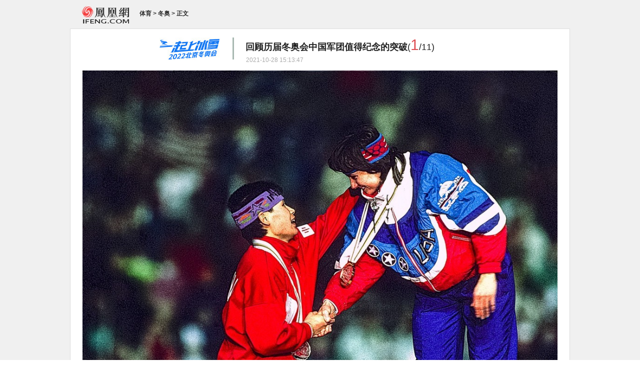

--- FILE ---
content_type: text/html; charset=utf-8
request_url: https://sports.ifeng.com/c/8AhiRYpYYXh
body_size: 7791
content:
<!doctype html><html xmlns:wb="http://open.weibo.com/wb"><head><meta http-equiv="Cache-Control" content="no-transform"/><meta charset="utf-8"><meta http-equiv="X-UA-Compatible" content="IE=Edge"><meta content="always" name="referrer"><title>回顾历届冬奥会中国军团值得纪念的突破_凤凰网</title><meta name="keywords" content="冬奥会"><meta name="description" content="回顾历届冬奥会中国军团值得纪念的突破"><meta name="og: webtype" content="news"><meta property="og:url" content="https://sports.ifeng.com/c/8AhiRYpYYXh"><meta property="og:title" content="回顾历届冬奥会中国军团值得纪念的突破"><meta property="og:description" content="回顾历届冬奥会中国军团值得纪念的突破"><meta name="og:time " content="2021-10-28 15:13:47"><meta name="og:category " content="凤凰网体育"><meta property="og:image" content="https://x0.ifengimg.com/ucms/2021_44/41D1E8A411C034CF350FE040E58E8D44192604A5_size298_w1024_h688.jpg"><meta name="og:img_slide" content=""><meta name="og:img_video" content=""><meta http-equiv="Cache-Control" content="no-transform"><meta http-equiv="X-UA-Compatible" content="IE=Edge"><meta content="always" name="referrer"><link href="//y0.ifengimg.com/index/favicon.ico" mce_href="//y0.ifengimg.com/index/favicon.ico" rel="icon" type="image/x-icon"><link href="//y0.ifengimg.com/index/favicon.ico" mce_href="//y0.ifengimg.com/index/favicon.ico" rel="shortcut icon" type="image/x-icon"><link href="//x0.ifengimg.com/fe/custom/ifeng.f52bd6.png" rel="apple-touch-icon"><script>var bj_config = {
            cache_error_list: [],
            didMountEndTime: -1,
            firstScreenEndtime: -1,
            config : {
                namespace: 'content',
                appname:  'lianghui',
                level: 4,
                bid: "24686e50afc048289fdefa05052ea564",
                router: "/pc/beijingWinterOlympicsSlide/:id",
                perf_filter_list:  ["/inice","/fa.min.js"],
                perf_timeout: 0,
                pref_count: 1
            }
        };
        var BJ_REPORT = {
                report: function(msg, isReportNow, type) {
                    bj_config.cache_error_list.push(["report", arguments]);
                },
                push: function(err) {
                    bj_config.cache_error_list.push(["push", arguments]);
                },
                firstScreen: function(err) {
                    bj_config.didMountEndTime = (new Date()-0);
                    setTimeout(function(){
                        bj_config.firstScreenEndtime = (new Date()-0);
                    })
                }
            };
            window.onerror = function() {
                bj_config.cache_error_list.push(["handleError", arguments]);
            };
    
         (function(global){var _onthrow=function(errObj){if(global.BJ_REPORT&&global.BJ_REPORT&&global.BJ_REPORT.push){global.BJ_REPORT.push(errObj)}};var tryJs={};global.tryJs=function(throwCb){throwCb&&(_onthrow=throwCb);return tryJs};var timeoutkey;var cat=function(foo,args){return function(){try{return foo.apply(this,args||arguments)}catch(error){try{error.message=error.message+foo.toString()}catch(err){}_onthrow(error);if(error.stack&&console&&console.error){console.error("[BJ-REPORT]",error.stack)}if(!timeoutkey){var orgOnerror=global.onerror;global.onerror=function(){};timeoutkey=setTimeout(function(){global.onerror=orgOnerror;timeoutkey=null},50)}throw error}}};var catTimeout=function(foo){return function(cb,timeout){if(typeof cb==="string"){try{cb=new Function(cb)}catch(err){throw err}}var args=[].slice.call(arguments,2);cb=cat(cb,args.length&&args);return foo(cb,timeout)}};tryJs.spySystem=function(){global.setTimeout=catTimeout(global.setTimeout);global.setInterval=catTimeout(global.setInterval);return tryJs};tryJs.spyAll=function(){tryJs.spySystem();return tryJs}})(window);if(window&&window.tryJs){window.tryJs().spyAll()};</script><script src="https://x2.ifengimg.com/fe/shank/channel/errorupload-bdf4352595a.min.js" crossorigin="anonymous" async></script><script>var allData = {"seoTitle":["1-","2-","3-","4-","5-","6-","10-","11-","12-","14-","15-","16-","17-","18-","19-","20-","21-","22-","23-","26-","27-","28-","29-","31-","32-","33-","95013-","95379-","215401-","245409-","245539-","275736-","275799-"],"columnLogo":{"img":"//d.ifengimg.com/w228_h45_q90/x0.ifengimg.com/ucms/2022_05/227DF7CDC6E6BC96E8E1281C4AA8F4DB4DE95B36_size14_w228_h45.jpg","url":"https://sports.ifeng.com/loc/special/beijing2022/"},"pastItems":[{"url":"https://sports.ifeng.com/c/8DAFPdtZUOO","thumbnail":"//d.ifengimg.com/q90/x0.ifengimg.com/ucms/2022_05/42C03785F6F98928167AAD1544EBC098F4861868_size722_w2560_h1607.jpg","title":"一届冬奥一换代 “俄萝斯”花滑内卷出女单盛世","newsTime":"2022-01-28"},{"url":"https://sports.ifeng.com/c/8DAF884UaDH","thumbnail":"//d.ifengimg.com/q90/x0.ifengimg.com/ucms/2022_05/11000BBFC95931275EEE0D68B06326BB98B1C236_size1066_w2048_h1365.jpg","title":"北京冬奥倒计时一周 奥林匹克塔夜灯璀璨","newsTime":"2022-01-28"},{"url":"https://sports.ifeng.com/c/8DAIqSg2x6B","thumbnail":"//d.ifengimg.com/q90/x0.ifengimg.com/res/2022/B3C117D1652FF0D67E3B6A1C8A93E3ABBB80E073_size210_w440_h232.png","title":"北京冬奥会开幕式有哪些看点？最新“剧透”来了！","newsTime":"2022-01-28"},{"url":"https://sports.ifeng.com/c/8DAMZ710Tpz","thumbnail":"//d.ifengimg.com/q90/x0.ifengimg.com/ucms/2022_05/49953B3D7A8AC997C8E434B06ED879281BD2E50D_size552_w2560_h1799.jpg","title":"香港短道速滑运动员朱定文启程赴京 参加2022北京冬奥会","newsTime":"2022-01-28"}],"footer":{"nav":[{"title":"凤凰新媒体介绍","url":"//www.ifeng.com/corp/about/intro/"},{"title":"投资者关系 Investor Relations","url":"//ir.ifeng.com/"},{"title":"广告服务","url":"//biz.ifeng.com/"},{"title":"诚征英才","url":"//career.ifeng.com/"},{"title":"保护隐私权","url":"//www.ifeng.com/corp/privacy/"},{"title":"免责条款","url":"//www.ifeng.com/corp/exemption/"},{"title":"意见反馈","url":"https://help.ifeng.com/"},{"title":"凤凰卫视","url":"https://www.phoenixtv.com"},{"title":"京ICP证030609号","url":"https://beian.miit.gov.cn/"}],"content":{"text0":"凤凰新媒体","text1":"版权所有","text2":"Copyright © 2024 Phoenix New Media Limited All Rights Reserved."}},"adHead":"\r\n\u003c!--s_all-indexs_180823_ad_qpdggtb 2020.10.30 11:35:50-->\r\n\r\n\u003cscript src=\"https://x0.ifengimg.com/feprod/c/m/mobile_inice_v202.js\"  crossorigin=\"anonymous\">\u003c/script>\r\n\r\n\r\n\u003c!--/s_all-indexs_180823_ad_qpdggtb-->\r\n","adBody":"\r\n\u003c!--s_all_indexs_180823_ad_qpdpcggdb 2023.04.04 23:59:12-->\r\n\r\n\u003cscript>IfengAmgr.start()\u003c/script>\r\n\r\n\r\n\u003c!--/s_all_indexs_180823_ad_qpdpcggdb-->\r\n","slideData":[{"width":"1024","height":"688","url":"https://x0.ifengimg.com/ucms/2021_44/41D1E8A411C034CF350FE040E58E8D44192604A5_size298_w1024_h688.jpg","description":"1992年，阿尔贝维尔冬奥会速度滑冰女子500米决赛，叶乔波夺得银牌，实现中国军团在冬奥会上奖牌零的突破。（当地时间1992年2月10日，法国阿尔贝维尔，1992阿尔贝维尔冬奥会速度滑冰女子500米决赛，叶乔波夺得银牌，实现中国军团在冬奥会上奖牌零的突破。）"},{"width":"1024","height":"659","url":"https://x0.ifengimg.com/ucms/2021_44/27C6B5AA517CA53B66E0ED9FFAB89789BD4BE8B9_size117_w1024_h659.jpg","description":"1994年，挪威利勒哈默尔冬奥会，陈露获得花样滑冰女子单人滑铜牌。这是中国花样滑冰在冬奥会史上的第一枚奖牌。（2017年5月13日，陈露（北京）国际冰上中心冰雪项目推广计划发布会暨开业典礼在其位于西大望路的场馆中举行。陈露表演）"},{"width":"1024","height":"683","url":"https://x0.ifengimg.com/ucms/2021_44/D0B4E52597E0BAE377B6ED63B3AB524795BA48A6_size153_w1024_h683.jpg","description":"1998年，长野冬奥会，1998长野冬奥会自由式滑雪女子空中技巧决赛，徐囡囡夺得银牌，实现中国军团在冬奥会雪上项目奖牌零的突破。（当地时间1998年2月18日，日本长野，1998长野冬奥会自由式滑雪女子空中技巧决赛，徐囡囡夺得银牌，实现中国军团在冬奥会雪上项目奖牌零的突破。）"},{"width":"1024","height":"752","url":"https://x0.ifengimg.com/ucms/2021_44/71CBD1C2C2E4551A24A3B56B21306AF6102439D5_size206_w1024_h752.jpg","description":"1998年，长野冬奥会短道速滑男子1000米决赛，李佳军夺得亚军。这是中国自1980年参加冬奥会以来，首次夺得冬奥会男子奖牌。（当地时间1998年2月17日，日本长野，1998长野冬奥会短道速滑男子1000米决赛，李佳军夺得亚军。）"},{"width":"1024","height":"684","url":"https://x0.ifengimg.com/ucms/2021_44/CC649D4420F282E3425F215B752809CD04A5E8E6_size117_w1024_h684.jpg","description":"2002年，盐湖城冬奥会上中国首金诞生，杨扬短道速滑创造历史,中国队终于实现了冬奥金牌零的突破。"},{"width":"628","height":"1024","url":"https://x0.ifengimg.com/ucms/2021_44/8E0F92E73E1E1E5EBF3F63B8D752E02672011FD1_size148_w628_h1024.jpg","description":"2006年，都灵冬奥会，韩晓鹏在男子自由式滑雪空中技巧比赛中夺冠，这也是中国冬奥项目上男选手获得的首枚金牌。\n"},{"width":"1024","height":"783","url":"https://x0.ifengimg.com/ucms/2021_44/36C0C6CB1ADE28442A4123533DF5932CFBF0D5A3_size137_w1024_h783.jpg","description":"2010年，温哥华冬奥会，花样滑冰双人滑，申雪/赵宏博在获得两次奥运会季军后，终于斩获金牌。他们是中国历史上第一组在冬奥会上获得双人滑冠军的组合。改写了中国花样滑冰冬奥会无金牌的历史，也是46年来首对非苏联双人滑冠军，还成为双人滑史上年龄最大的双人滑冠军获得者。"},{"width":"1024","height":"683","url":"https://x0.ifengimg.com/ucms/2021_44/18D1428F01AF9BC836F423816BA3B786E88FC68A_size148_w1024_h683.jpg","description":"2010年，温哥华冬奥会，王濛夺得短道速滑500米、1000米和3000米接力的冠军，其中500米是卫冕冠军，成为了中国首位单届冬奥会获得三枚金牌的选手，她的完美收官，也让中国短道速滑队首次在冬奥会包揽女子项目全部金牌。"},{"width":"712","height":"1024","url":"https://x0.ifengimg.com/ucms/2021_44/907B963E73B9A95FC73DC28F2C25E4549C0F9BAC_size154_w712_h1024.jpg","description":"2014年，索契冬奥会速度滑冰女子1000米决赛，中国选手张虹以1分14秒02夺得金牌，这是中国冬奥会历史上首枚速滑金牌，创造了历史。"},{"width":"1024","height":"636","url":"https://x0.ifengimg.com/ucms/2021_44/B90E35C2A5057C2C73A5C7265D9E226BF07C07D1_size108_w1024_h636.jpg","description":"2015年，马来西亚吉隆坡，第128次国际奥委会大会举行，托马斯巴赫宣布北京获得2022冬奥会举办权。这是中国历史上第一次成功申办冬季奥运会。"},{"width":"1024","height":"627","url":"https://x0.ifengimg.com/ucms/2021_44/30044AE887E293E8C29B2F64071CACB47161E6C3_size93_w1024_h627.jpg","description":"2018年，平昌冬奥会短道速滑男子500米颁奖典礼，武大靖战胜本土作战的韩国选手夺冠，实现中国男子短道速滑零的突破。"}],"docData":{"noAd":false,"channel":"sports","logo":{"logo":"http://p2.ifengimg.com/37780e23b9ea2d8b/2017/38/logoSports.png","title":"体育"},"domain":"sports.ifeng.com","base62Id":"8AhiRYpYYXh","breadCrumbdata":[{"url":"//sports.ifeng.com/","title":"体育"},{"url":"//sports.ifeng.com/shanklist/11-217648-/","title":"冬奥"}],"categoryData":{"11":{"breadcrumbsVisible":1,"rootId":0,"searchPath":"11-","title":"体育","type":1,"parentId":0,"url":"https://sports.ifeng.com/","QRCode":"http://p2.ifengimg.com/a/2018/1122/8863668357f4936size27_w258_h258.jpg","domain":"sports.ifeng.com","commonPageConfig":{"ad":{"newsStream1Ad":"adchip_sports/s_sports_index_161128_ad_imagetext01.inc.html","float2Ad":"adchip_sports/s_sports_index_160610_ad_couplet.inc.html","headAd":"adchip_sports/s_sports_index_161208_ad_bannertop.inc.html","float1Ad":"adchip_sports/s_sports_index_ad_floatmedia.inc.html","footerAd":"ad_new_chip/s_all_index_ad_banner_bottom.inc.html","asideAd":"adchip_sports/s_sports_index_161128_ad_rectangle03.inc.html","guanmingAd":"adchip_sports/s_sports_index_161128_ad_label.inc.html","passAd":"adchip_sports/s_sports_index_161128_ad_banner04.inc.html"},"aside":[{"componentOptions":[{"value":"凰家看台","key":"infoTitle"},{"value":"//sports.ifeng.com/djpl/","key":"infoUrl"}],"component":"NewsGroupComponent","length":4,"type":"dynamicFragment","title":"凰家看台","chipType":"dev","feedAd":"adchip_news/s_sports_index_ad_220513_hjktwzl.inc.html","key":"11-35128-35130-","translate":"formatRecommendedBit"},{"component":"AdComponent","type":"ad","chipType":"dev","key":"adchip_sports/s_sports_index_ad_rectangle_01_300x250.inc.html","translate":"formatAdData"},{"componentOptions":[{"value":"精品深读","key":"infoTitle"},{"value":"//sports.ifeng.com/shanklist/11-305485-","key":"infoUrl"}],"component":"NewsGroupComponent","length":4,"type":"dynamicFragment","title":"精品深读","chipType":"dev","key":"11-305485-","translate":"formatRelateOriginalCategory"},{"component":"AdComponent","type":"ad","chipType":"dev","key":"adchip_sports/s_sports_index_130530_ad_rectangle_02.inc.html","translate":"formatAdData"},{"componentOptions":[{"value":"专题策划","key":"infoTitle"}],"component":"NewsGroupComponent","length":4,"type":"recommendFragment","title":"专题策划","chipType":"editor","key":"15018","translate":"formatRelateOriginalCategory"}],"footerNav":[{"type":"staticFragment","key":25014}],"main":[{"component":"SliderComponent","ad":"adchip_sports/s_sports_index_161128_ad_slide05.inc.html","extendData":[{"length":6,"type":"selectedPool","key":20008}],"length":6,"type":"recommendFragment","title":"焦点图","chipType":"editor","mobileAd":"sport/adchip_www/s_www_sfkj_ad_focusbanner.inc.html","key":55030,"translate":"formatRecommendedBit"},{"componentOptions":[{"value":2,"key":"groupLength"},{"value":3,"key":"itemLength"}],"component":"TopNewsComponent","ad":"adchip_news/s_sports_index_ad_220513_yaowen01.inc.html","length":6,"type":"recommendFragment","title":"信息流推荐位","chipType":"editor","key":55063,"translate":"formatRecommendedBit"}],"topNav":[{"type":"structuredFragment","key":30075}],"mobileAd":{"newsStream1Ad":"sport/adchip_www/s_www_sfkj_ad_information.inc.html","footerAd":"sport/adchip_www/s_www_sfkj_ad_bottombanner.inc.html","passAd":"sport/adchip_www/s_www_sfkj_ad_banner.inc.html"}},"logo":"http://p2.ifengimg.com/37780e23b9ea2d8b/2017/38/logoSports.png","searchPathCN":"体育-","id":11,"status":1},"217648":{"breadcrumbsVisible":1,"rootId":11,"searchPath":"11-217648-","searchPathCN":"体育-冬奥-","id":217648,"title":"冬奥","type":1,"parentId":11,"status":1}},"searchPath":"11-217648-,11-35126-","title":"回顾历届冬奥会中国军团值得纪念的突破","newsTime":"2021-10-28 15:13:47","nextSlide":{"id":"8B1UG3udEuj","title":"葱桶组合连夺三项花滑冠军！冬奥值得期待","url":"https://sports.ifeng.com/c/8B1UG3udEuj"},"source":"","summary":"回顾历届冬奥会中国军团值得纪念的突破","url":"https://sports.ifeng.com/c/8AhiRYpYYXh","commentUrl":"ucms_8AhiRYpYYXh","skey":"4ddb10","subscribe":{"type":"vampire","cateSource":"","isShowSign":0,"parentid":"0","parentname":"体育","cateid":"320781","catename":"凤凰网体育","logo":"https://x0.ifengimg.com/ucms/2023_20/68E666AE99BEC25BF7A06419A8109DBAFD63252B_size21_w200_h200.png","description":"凤凰网体育官方账号","api":"http://api.3g.ifeng.com/api_wemedia_list?cid=320781","show_link":1,"share_url":"https://share.iclient.ifeng.com/share_zmt_home?tag=home&cid=320781","eAccountId":320781,"status":1,"honorName":"","honorImg":"http://x0.ifengimg.com/cmpp/2020/0907/1a8b50ea7b17cb0size3_w42_h42.png","honorImg_night":"http://x0.ifengimg.com/cmpp/2020/0907/b803b8509474e6asize3_w42_h42.png","forbidFollow":0,"forbidJump":0,"fhtId":"77118836","view":1,"sourceFrom":"","declare":"","originalName":"","redirectTab":"article","authorUrl":"https://ishare.ifeng.com/mediaShare/home/320781/media","newsTime":"2021-10-28 15:13:47","lastArticleAddress":"来自北京市"}},"__nd__":"ne883dbn.ifeng.com","__cd__":"c01049em.ifeng.com"};
        var adKeys = ["adHead","adBody"];
        var __apiReport = (Math.random() > 0.99);
        var __apiReportMaxCount = 50;
    
        for (var i = 0,len = adKeys.length; i<len; i++) {
            try {
                var key = adKeys[i];
                if(key =='adHead' || key == 'adBody'){
                    continue;
                }
                allData[key] = new Function('return ' + allData[key])();
            } catch(e) {
                console.error(key, e);
                allData[key] = {};
                e.message = key + ' ' +e.message;
                if (window && window.BJ_REPORT) window.BJ_REPORT.report(e, false, 'ad');
            }
    
        }</script> 
<!--s_all-indexs_180823_ad_qpdggtb 2020.10.30 11:35:50-->

<script src="https://x0.ifengimg.com/feprod/c/m/mobile_inice_v202.js"  crossorigin="anonymous"></script>


<!--/s_all-indexs_180823_ad_qpdggtb-->
 <link href="https://x2.ifengimg.com/fe/content/lianghui/pc_beijingWinterOlympicsSlide.ac29f27c34.css" rel="stylesheet"></head><body><div id="root"><div class="index_mainBody_bS-7G" data-reactroot=""><div class="index_nav_uyzT1"><div class="index_logo_quhQL"><a href="//sports.ifeng.com" target="_blank"><img src="https://y0.ifengimg.com/a/2016_10/3019bf111790a03.jpg" alt="体育"/></a></div><div class="index_breadcrumbs_CrX1J"><span><a href="//sports.ifeng.com/">体育</a> &gt; </span><span><a href="//sports.ifeng.com/shanklist/11-217648-/">冬奥</a> &gt; </span><span>正文</span></div></div><div class="index_container_kzRXG"><div class="index_titleM_81drQ"><div class="index_titImg_nWnKs" content="[object Object]"><a href="https://sports.ifeng.com/loc/special/beijing2022/" target="_blank"><img src="//d.ifengimg.com/w228_h45_q90/x0.ifengimg.com/ucms/2022_05/227DF7CDC6E6BC96E8E1281C4AA8F4DB4DE95B36_size14_w228_h45.jpg" width="228" height="45"/></a></div><div class="index_titText_UhlJc"><div class="index_title_5U3wV"><b>回顾历届冬奥会中国军团值得纪念的突破</b><span>(<span class="index_fz30_-wE6o">1</span>/<!-- -->11<!-- -->)</span></div><div class="index_date_pA6v1">2021-10-28 15:13:47</div></div></div><div class="index_photoNews_o-E8H clearfix"><div class="index_picDiv_88vKD"><div class="index_pic_l--8z"><div class="index_photo_prev_AZBr4" style="width:50%"><a class="index_btn_pphoto_KG3uZ" target="_self" hidefocus="true" title="上一张，支持 &#x27;← &#x27;翻页"></a></div><div class="index_photo_next_2KO45" style="width:50%"><a class="index_btn_nphoto_mwkvd" target="_self" hidefocus="true" title="下一张，支持 &#x27;→ &#x27;翻页"></a></div><a><img src="https://x0.ifengimg.com/ucms/2021_44/41D1E8A411C034CF350FE040E58E8D44192604A5_size298_w1024_h688.jpg"/></a></div><p class="index_text_con_m-MvE clearfix">1992年，阿尔贝维尔冬奥会速度滑冰女子500米决赛，叶乔波夺得银牌，实现中国军团在冬奥会上奖牌零的突破。（当地时间1992年2月10日，法国阿尔贝维尔，1992阿尔贝维尔冬奥会速度滑冰女子500米决赛，叶乔波夺得银牌，实现中国军团在冬奥会上奖牌零的突破。）</p><div class="index_functionPic_xKWHf clearfix"><img src="https://img.ifeng.com/hdslide/icon_11.gif" width="11" height="11"/><a>全部图片</a></div></div></div></div><div class="index_cmt_past_u1H0K clearfix"><div class="index_cmtBox_S4Eat"><div></div></div><div class="index_past_eJ9b1"><div><h2 class="index_pastH_R1rKc"><b>往期推荐</b></h2><div class="index_passItem_uWLZ-"><ul><li><a href="https://sports.ifeng.com/c/8DAFPdtZUOO" target="_blank"><img src="//d.ifengimg.com/q90/x0.ifengimg.com/ucms/2022_05/42C03785F6F98928167AAD1544EBC098F4861868_size722_w2560_h1607.jpg" width="120" height="76" alt="一届冬奥一换代 “俄萝斯”花滑内卷出女单盛世"/></a><h3><a href="https://sports.ifeng.com/c/8DAFPdtZUOO" target="_blank">一届冬奥一换代 “俄萝斯”花滑内卷出女单盛世</a></h3><p>2022-01-28</p></li><li><a href="https://sports.ifeng.com/c/8DAF884UaDH" target="_blank"><img src="//d.ifengimg.com/q90/x0.ifengimg.com/ucms/2022_05/11000BBFC95931275EEE0D68B06326BB98B1C236_size1066_w2048_h1365.jpg" width="120" height="76" alt="北京冬奥倒计时一周 奥林匹克塔夜灯璀璨"/></a><h3><a href="https://sports.ifeng.com/c/8DAF884UaDH" target="_blank">北京冬奥倒计时一周 奥林匹克塔夜灯璀璨</a></h3><p>2022-01-28</p></li><li><a href="https://sports.ifeng.com/c/8DAIqSg2x6B" target="_blank"><img src="//d.ifengimg.com/q90/x0.ifengimg.com/res/2022/B3C117D1652FF0D67E3B6A1C8A93E3ABBB80E073_size210_w440_h232.png" width="120" height="76" alt="北京冬奥会开幕式有哪些看点？最新“剧透”来了！"/></a><h3><a href="https://sports.ifeng.com/c/8DAIqSg2x6B" target="_blank">北京冬奥会开幕式有哪些看点？最新“剧透”来了！</a></h3><p>2022-01-28</p></li><li><a href="https://sports.ifeng.com/c/8DAMZ710Tpz" target="_blank"><img src="//d.ifengimg.com/q90/x0.ifengimg.com/ucms/2022_05/49953B3D7A8AC997C8E434B06ED879281BD2E50D_size552_w2560_h1799.jpg" width="120" height="76" alt="香港短道速滑运动员朱定文启程赴京 参加2022北京冬奥会"/></a><h3><a href="https://sports.ifeng.com/c/8DAMZ710Tpz" target="_blank">香港短道速滑运动员朱定文启程赴京 参加2022北京冬奥会</a></h3><p>2022-01-28</p></li></ul></div></div></div></div><div class="index_footer_DZaMc"><div class="index_footer_o62kR"><div class="index_foot_link_Gbj7u clearfix"><div class="index_list_mEu-4"><a class="index_link_pYEmj" href="//www.ifeng.com/corp/about/intro/" target="_blank">凤凰新媒体介绍</a><a class="index_link_pYEmj" href="//ir.ifeng.com/" target="_blank">投资者关系 Investor Relations</a><a class="index_link_pYEmj" href="//biz.ifeng.com/" target="_blank">广告服务</a><a class="index_link_pYEmj" href="//career.ifeng.com/" target="_blank">诚征英才</a><a class="index_link_pYEmj" href="//www.ifeng.com/corp/privacy/" target="_blank">保护隐私权</a><a class="index_link_pYEmj" href="//www.ifeng.com/corp/exemption/" target="_blank">免责条款</a><a class="index_link_pYEmj" href="https://help.ifeng.com/" target="_blank">意见反馈</a><a class="index_link_pYEmj" href="https://www.phoenixtv.com" target="_blank">凤凰卫视</a><a class="index_link_pYEmj" href="https://beian.miit.gov.cn/" target="_blank">京ICP证030609号</a></div></div><div class="index_copyright_4bew4"><span>凤凰新媒体</span><span>版权所有</span><span>Copyright © 2024 Phoenix New Media Limited All Rights Reserved.</span></div></div></div></div></div><script>function getChannelInfo() {
            return "http://sports.ifeng.com/11-217648-/,,,,ucms_8AhiRYpYYXh";
        }</script><script defer="defer" crossorigin="anonymous" src="https://x2.ifengimg.com/fe/custom/dll/core-js.3.32.2.js"></script><script defer="defer" crossorigin="anonymous" src="https://x2.ifengimg.com/fe/custom/dll/react.17.0.2.js"></script>  <script src="https://x0.ifengimg.com/fe/shank/content/2019/0418/fa.min.js" type="text/javascript"  crossorigin="anonymous" async></script>
<script src="https://x0.ifengimg.com/fe/custom/89c4a615c3d00302ec9a24e714427b46_staytime.js" type="text/javascript"  crossorigin="anonymous" async></script> 
<!--s_all_indexs_180823_ad_qpdpcggdb 2023.04.04 23:59:12-->

<script>IfengAmgr.start()</script>


<!--/s_all_indexs_180823_ad_qpdpcggdb-->
 <script defer="defer" src="https://x2.ifengimg.com/fe/content/lianghui/pc_beijingWinterOlympicsSlide.0723c5d80d.js" crossorigin="anonymous"></script></body></html>

--- FILE ---
content_type: text/html; charset=UTF-8
request_url: https://region.ifeng.com/get?format=js&callback=fa_0_176901427688317
body_size: 86
content:
(function(){fa_0_176901427688317("9999_9999_[abroad][18.223.171.200]")})();

--- FILE ---
content_type: text/css; charset=utf-8
request_url: https://x2.ifengimg.com/fe/content/lianghui/pc_beijingWinterOlympicsSlide.ac29f27c34.css
body_size: 1989
content:
blockquote,body,dd,div,dl,dt,fieldset,form,h1,h2,h3,h4,h5,h6,input,li,ol,p,pre,td,th,ul{margin:0;padding:0}table{border-collapse:collapse;border-spacing:0}fieldset,img{border:0}address,caption,cite,code,dfn,em,i,strong,th,var{font-style:normal;font-weight:400}ol,ul{list-style:none}caption,th{text-align:left}h1,h2,h3,h4,h5,h6{font-size:100%}q:after,q:before{content:""}body{background:#fff;color:#2b2b2b;font-family:PingFangSC-Regular,Pingfang SC,Hiragino Sans GB,Noto Sans,Microsoft YaHei,simsun,arial,helvetica,clean,sans-serif;font-size:12px}table{font-size:inherit;font:100%}h1,h2{font-size:14px}h2{font-weight:400}h3,h4{font-size:12px}h4{font-weight:400}strong{font-weight:700}a{text-decoration:none}a:hover{text-decoration:underline}a:link,a:visited{color:#004276}a:hover{color:#ba2636}a:active{color:#004276}.clear{clear:both}.clearfix{zoom:1}.clearfix:after{clear:both;content:".";display:block;height:0;visibility:hidden}.detailPic{margin:0 auto 10px!important;text-align:center!important}.picIntro{display:table;font-family:楷体_gb2312,楷体!important;font-size:14px!important;margin:0 auto;text-align:left!important;text-indent:0!important}.textAlignCenter{text-align:center}.index_mainBody_bS-7G{background:#f0f0f0}.index_cmt_past_u1H0K{margin:10px auto;width:1000px}.index_cmtBox_S4Eat{float:left;width:600px}.index_footer_DZaMc{border-top:1px solid #ccc;margin:0 auto;width:1000px}.index_nav_uyzT1{clear:both;margin:0 auto 45px;padding:12px 0 0;width:1000px}.index_logo_quhQL{float:left;font-family:Microsoft Yahei;font-size:14px;margin-left:24px;overflow:hidden;width:100px}.index_logo_quhQL img{float:left;height:35px;left:0;position:relative;right:361px;top:0;vertical-align:bottom;width:94px}.index_breadcrumbs_CrX1J{float:left;font-weight:700;padding:7px 0 0 15px}.index_breadcrumbs_CrX1J a{color:#2b2b2b!important;cursor:pointer}.index_breadcrumbs_CrX1J a:hover{color:#f54343!important}.index_container_kzRXG{background:#fff;border:1px solid #ddd;clear:both;margin:0 auto;width:998px}.index_titleM_81drQ{clear:both;margin:0 auto;padding:17px 55px 0 70px;width:865px}.index_titImg_nWnKs{border-right:3px solid #a7b8b0;float:left;height:44px;padding-right:20px;_padding-right:15px;width:230px}.index_titText_UhlJc{float:left}.index_title_5U3wV{color:#222;font-size:18px;line-height:30px;text-indent:23px}.index_date_pA6v1{color:#ababab;font-size:12px;line-height:22px;text-indent:24px}.index_fz30_-wE6o{color:#dd4c51;font-family:Arial,Helvetica,sans-serif;font-size:30px}.index_photoNews_o-E8H{background:#fff;clear:both;margin:0 auto;width:998px}.index_picDiv_88vKD{margin:0 auto;padding-top:0;width:950px}.index_picDiv_88vKD div{margin:0 auto;padding-top:10px}.index_photo_next_2KO45,.index_photo_prev_AZBr4{background:#fff;filter:alpha(opacity=0);height:100%;left:0;opacity:0;position:absolute;top:0;width:50%;z-index:100}.index_photo_next_2KO45{left:475px}.index_btn_nphoto_mwkvd,.index_btn_pphoto_KG3uZ{cursor:url(//y2.ifengimg.com/a/2012_22/3cbe4913aa86225.cur),auto;display:block;height:100%;outline:medium none;width:100%}.index_btn_nphoto_mwkvd{cursor:url(//y3.ifengimg.com/a/2012_22/5f12e957ed5f6a8.cur),auto}.index_pic_l--8z{background:url(https://x2.ifengimg.com/fe/content/lianghui/load2.9b8ecb7a.gif) no-repeat scroll 50%;display:block;height:100%;margin:0 auto;overflow:hidden;position:relative;text-align:center;width:950px;z-index:100}.index_pic_l--8z img{height:auto;max-width:100%}.index_text_con_m-MvE{color:#222;float:left;line-height:18px;padding:9px 0 22px;text-align:left;text-indent:2em;width:780px}.index_functionPic_xKWHf{float:right;padding-right:0;width:110px}.index_functionPic_xKWHf a{color:#222;cursor:pointer;padding-left:3px;text-decoration:none}.index_functionPic_xKWHf a:hover{color:#222}.index_moreList_td9fm{margin:0 auto;padding-top:10px;width:950px}.index_ulList_SNwQi{height:603px}.index_ulList_SNwQi li{float:left;padding:15px 12px 10px;width:165px}.index_ulList_SNwQi li img{height:110px;width:165px}.index_past_eJ9b1{background:#fff;border:1px solid #ddd;display:inline;float:right;height:100%;margin-left:10px;min-height:100px;padding:10px;width:313px}.index_pastH_R1rKc{color:#999;font-size:14px;padding:16px 0 20px;text-align:left}.index_passItem_uWLZ-{float:left}.index_passItem_uWLZ- ul li{background:#f0f0f0 url(https://x2.ifengimg.com/fe/content/lianghui/pic01.781a38d4.gif) no-repeat bottom;float:left;padding:10px 10px 11px;width:292px}.index_passItem_uWLZ- ul li img{display:inline;float:left;height:76px;margin:0 14px 0 0;width:120px}.index_passItem_uWLZ- ul li h3{color:#989898;font-size:12px;font-weight:400;line-height:20px}.index_passItem_uWLZ- ul li h3 a{color:#989898}.index_passItem_uWLZ- ul li p{color:#656565}.index_footer_o62kR{border-top:1px solid #ccc;margin:0 auto;width:1000px}.index_foot_link_Gbj7u{border-top:1px solid #fff;color:#000;font-size:12px;height:28px;line-height:28px;overflow:hidden;padding-top:15px;position:relative}.index_list_mEu-4{text-align:center}.index_link_pYEmj{border-right:1px solid #000;color:#000!important;font-size:12px;padding:0 7px 0 14px;text-decoration:none}.index_link_pYEmj:hover{color:#f54343!important;text-decoration:underline}.index_link_pYEmj:first-child{padding-left:0}.index_link_pYEmj:last-child{border:0}.index_copyright_4bew4{color:#666;font-family:Arial,宋体;height:28px;line-height:28px;overflow:hidden;text-align:center}.index_copyright_4bew4 span{font-size:12px;padding-right:12px}
/*# sourceMappingURL=pc_beijingWinterOlympicsSlide.ac29f27c34.css.map*/

--- FILE ---
content_type: text/javascript; charset=utf-8
request_url: https://x2.ifengimg.com/fe/content/lianghui/432.1b2d187044.js
body_size: 4226
content:
(self.webpackChunklianghui=self.webpackChunklianghui||[]).push([[432],{34624:function(e,t){var n,o,r;"undefined"!=typeof globalThis?globalThis:"undefined"!=typeof self&&self,o=[t],void 0===(r="function"==typeof(n=function(e){"use strict";Object.defineProperty(e,"__esModule",{value:!0}),e.default=void 0;var t=function(e){var t={};for(var n in e)"function"!=typeof e[n]&&(t[n]=e[n]);if(t.originalEvent=e,t.target=e.srcElement||e.target,t.relatedTarget=e.relatedTarget||(e.fromElement===t.target?e.toElement:e.fromElement),t.keyCode=e.keyCode||e.which,t.which=t.keyCode,t.which||void 0===e.button||(t.which=1&e.button?1:2&e.button?3:4&e.button?2:0),/^(?:mouse|contextmenu)|click/.test(e.type)){var o=document.documentElement,r=document.body;t.pageX=e.pageX||e.clientX+(o&&o.scrollLeft||r&&r.scrollLeft||0)-(o&&o.clientLeft||r&&r.clientLeft||0),t.pageY=e.pageY||e.clientY+(o&&o.scrollTop||r&&r.scrollTop||0)-(o&&o.clientTop||r&&r.clientTop||0)}return t.stopPropagation=function(){e.stopPropagation?e.stopPropagation():e.cancelBubble=!0},t.preventDefault=function(){e.preventDefault?e.preventDefault():e.returnValue=!1},t},n=function(e,n,o){if(e.addEventListener)return e.addEventListener(n,o,!1),function(){return e.removeEventListener(n,o)};if(e.attachEvent){var r=function(){var n=t(window.event);return o.bind(e)(n)};return e.attachEvent("on".concat(n),r),function(){return e.detachEvent("on".concat(n),r)}}console.error("elm 只能是 domElement 对象")};e.default=n})?n.apply(t,o):n)||(e.exports=r)},23002:function(e,t,n){var o,r,a;"undefined"!=typeof globalThis?globalThis:"undefined"!=typeof self&&self,r=[t,n(18698),n(15469)],o=function(e,t,o){"use strict";var r=n(64836);Object.defineProperty(e,"__esModule",{value:!0}),e.default=c,t=r(t),o=r(o);var a=function e(){if("undefined"!=typeof XMLHttpRequest)return new XMLHttpRequest;if("undefined"!=typeof ActiveXObject){if("string"!=typeof e.activeXString)for(var t=0,n=["MSXML2.XMLHttp.6.0","MSXML2.XMLHttp.3.0","MSXML2.XMLHttp"];t<n.length;t++){var o=n[t];try{new ActiveXObject(o),e.activeXString=o;break}catch(r){console.log(r)}}return new ActiveXObject(e.activeXString)}throw new Error("不支持 XMLHttpRequest")},i=0;function c(e){var n=arguments.length>1&&void 0!==arguments[1]?arguments[1]:{},r=n.data,c=void 0===r?{}:r,u=n.type,f=void 0===u?"get":u,l=n.dataType,s=void 0===l?"json":l,d=n.cache,p=void 0===d?"".concat((new Date).valueOf()).concat(i++):d,v=n.timeout,y=void 0===v?6e4:v,h=n.async,m=void 0===h||h;return Promise.race([new Promise((function(n,r){var i=a(),u=[];if("object"===(0,t.default)(c)){for(var l=0,d=Object.keys(c);l<d.length;l++){var v=d[l];u.push("".concat(encodeURIComponent(v),"=").concat(encodeURIComponent(c[v])))}var y=[];p&&y.push("_=".concat(p)),e="get"===f.toLocaleLowerCase()?e.includes("?")?"".concat(e,"&").concat([].concat(u,y).join("&")):"".concat(e,"?").concat([].concat(u,y).join("&")):e.includes("?")?"".concat(e,"&").concat(y.join("&")):"".concat(e,"?").concat(y.join("&")),i.open(f,e,m),"post"===f.toLocaleLowerCase()&&i.setRequestHeader("Content-Type","application/x-www-form-urlencoded"),i.onreadystatechange=function(){if(4===i.readyState)if(i.status>=200&&i.status<300||304===i.status)if((0,o.default)(e),"json"===s)try{var a=new Function("return ".concat(i.responseText))();"object"===(0,t.default)(a)?n(a):r(new Error("typeError|json 不是对象|".concat(encodeURIComponent(i.responseText))))}catch(c){r(new Error("typeError|json 解析错误|".concat(encodeURIComponent(i.responseText))))}else n(i.responseText);else r(new Error("requestError|请求失败|".concat(i.status)))},i.send("get"===f.toLocaleLowerCase()?null:u.join("&"))}else r(new Error("typeError|data必须为一个对象"))})),new Promise((function(e,t){setTimeout((function(){t(new Error("timeout|请求超时".concat(y)))}),y)}))])}},void 0===(a="function"==typeof o?o.apply(t,r):o)||(e.exports=a)},92417:function(e,t){var n,o,r;"undefined"!=typeof globalThis?globalThis:"undefined"!=typeof self&&self,o=[t],void 0===(r="function"==typeof(n=function(e){"use strict";function t(e,t){var o="undefined"!=typeof Symbol&&e[Symbol.iterator]||e["@@iterator"];if(!o){if(Array.isArray(e)||(o=n(e))||t&&e&&"number"==typeof e.length){o&&(e=o);var r=0,a=function(){};return{s:a,n:function(){return r>=e.length?{done:!0}:{done:!1,value:e[r++]}},e:function(e){throw e},f:a}}throw new TypeError("Invalid attempt to iterate non-iterable instance.\nIn order to be iterable, non-array objects must have a [Symbol.iterator]() method.")}var i,c=!0,u=!1;return{s:function(){o=o.call(e)},n:function(){var e=o.next();return c=e.done,e},e:function(e){u=!0,i=e},f:function(){try{c||null==o.return||o.return()}finally{if(u)throw i}}}}function n(e,t){if(e){if("string"==typeof e)return o(e,t);var n=Object.prototype.toString.call(e).slice(8,-1);return"Object"===n&&e.constructor&&(n=e.constructor.name),"Map"===n||"Set"===n?Array.from(e):"Arguments"===n||/^(?:Ui|I)nt(?:8|16|32)(?:Clamped)?Array$/.test(n)?o(e,t):void 0}}function o(e,t){(null==t||t>e.length)&&(t=e.length);for(var n=0,o=new Array(t);n<t;n++)o[n]=e[n];return o}Object.defineProperty(e,"__esModule",{value:!0}),e.default=void 0;var r=function(e,t,n,o,r,a){var i=[];if(i.push("".concat(e,"=").concat(encodeURIComponent(t))),r){var c=new Date;c.setTime(c.getTime()+r),i.push(";expires=".concat(c.toGMTString()))}i.push(n?"; path=".concat(n):""),i.push(o?"; domain=".concat(o):""),i.push(a?"; secure":""),document.cookie=i.join("")},a=function(e,t,n,o,r,a){var i=[];if(i.push("".concat(e,"=").concat(escape(t))),r){var c=new Date;c.setTime(c.getTime()+r),i.push(";expires=".concat(c.toGMTString()))}i.push(n?"; path=".concat(n):""),i.push(o?"; domain=".concat(o):""),i.push(a?"; secure":""),document.cookie=i.join("")},i=function(){var e=[];return""!==document.cookie?document.cookie.split(";").map((function(e){var t=e.split("="),n=t.slice(1).join("=");try{n=decodeURIComponent(n)}catch(o){n=unescape(n)}return{name:t[0].trim(),value:n}})):e},c=function(e){var n,o=t(i());try{for(o.s();!(n=o.n()).done;){var r=n.value;if(r.name===e)return r.value}}catch(a){o.e(a)}finally{o.f()}return""},u=function(e,t,n){var o=[],r=new Date;r.setTime(r.getTime()-1e3),o.push("".concat(e,"=")),o.push(t?"; path=".concat(t):""),o.push(n?"; domain=".concat(n):""),o.push(";expires=".concat(r.toGMTString())),document.cookie=o.join("")};e.default={get:c,set:r,setByEscape:a,del:u}})?n.apply(t,o):n)||(e.exports=r)},97914:function(e,t){var n,o,r;"undefined"!=typeof globalThis?globalThis:"undefined"!=typeof self&&self,o=[t],n=function(e){"use strict";function t(e){var t=arguments.length>1&&void 0!==arguments[1]?arguments[1]:300,n=null;return function(){for(var o=this,r=arguments.length,a=new Array(r),i=0;i<r;i++)a[i]=arguments[i];null!=n&&clearTimeout(n),n=setTimeout((function(){e.apply(o,a),n=null}),t)}}Object.defineProperty(e,"__esModule",{value:!0}),e.default=t},void 0===(r="function"==typeof n?n.apply(t,o):n)||(e.exports=r)},96980:function(e,t,n){var o,r,a;"undefined"!=typeof globalThis?globalThis:"undefined"!=typeof self&&self,r=[t,n(56690),n(89728)],o=function(e,t,o){"use strict";var r=n(64836);Object.defineProperty(e,"__esModule",{value:!0}),e.default=void 0,t=r(t),o=r(o),e.default=function(){function e(){(0,t.default)(this,e),this.events={}}return(0,o.default)(e,[{key:"on",value:function(e,t){var n=this;return this.events[e]||(this.events[e]=[]),this.events[e].push(t),function(){n.off(e,t)}}},{key:"off",value:function(e,t){this.events[e]&&(this.events[e]=void 0===t?[]:this.events[e].filter((function(e){return t!==e})))}},{key:"trigger",value:function(e){for(var t=arguments.length,n=new Array(t>1?t-1:0),o=1;o<t;o++)n[o-1]=arguments[o];this.events[e]&&this.events[e].forEach((function(e){return e.apply(void 0,n)}))}}]),e}()},void 0===(a="function"==typeof o?o.apply(t,r):o)||(e.exports=a)},56432:function(e,t,n){var o,r,a;"undefined"!=typeof globalThis?globalThis:"undefined"!=typeof self&&self,r=[t,n(15270),n(69364),n(92417),n(32548),n(96980),n(34624),n(23002),n(17682),n(97914)],void 0===(a="function"==typeof(o=function(e,t,o,r,a,i,c,u,f,l){"use strict";var s=n(64836);Object.defineProperty(e,"__esModule",{value:!0}),Object.defineProperty(e,"Event",{enumerable:!0,get:function(){return i.default}}),Object.defineProperty(e,"addEventListener",{enumerable:!0,get:function(){return c.default}}),Object.defineProperty(e,"ajax",{enumerable:!0,get:function(){return u.default}}),Object.defineProperty(e,"cookie",{enumerable:!0,get:function(){return r.default}}),Object.defineProperty(e,"debounce",{enumerable:!0,get:function(){return l.default}}),Object.defineProperty(e,"jsonp",{enumerable:!0,get:function(){return t.default}}),Object.defineProperty(e,"loadScript",{enumerable:!0,get:function(){return o.default}}),Object.defineProperty(e,"storage",{enumerable:!0,get:function(){return a.default}}),Object.defineProperty(e,"throttle",{enumerable:!0,get:function(){return f.default}}),t=s(t),o=s(o),r=s(r),a=s(a),i=s(i),c=s(c),u=s(u),f=s(f),l=s(l)})?o.apply(t,r):o)||(e.exports=a)},15270:function(e,t,n){var o,r,a;"undefined"!=typeof globalThis?globalThis:"undefined"!=typeof self&&self,r=[t,n(18698),n(15469)],o=function(e,t,o){"use strict";var r=n(64836);Object.defineProperty(e,"__esModule",{value:!0}),e.default=c,t=r(t),o=r(o);var a=0,i=new Date;function c(e){var n=arguments.length>1&&void 0!==arguments[1]?arguments[1]:{},r=n.data,c=void 0===r?{}:r,u=n.jsonp,f=void 0===u?"callback":u,l=n.jsonpCallback,s=void 0===l?"f_".concat(i).concat(a++):l,d=n.cache,p=void 0===d?"".concat((new Date).valueOf()).concat(a++):d,v=n.timeout,y=void 0===v?6e4:v;return new Promise((function(n,r){var a=setTimeout((function(){r(new Error("timeout|请求超时".concat(y)))}),y),i=[];if("object"===(0,t.default)(c)){for(var u=0,l=Object.keys(c);u<l.length;u++){var d=l[u];i.push("".concat(encodeURIComponent(d),"=").concat(encodeURIComponent(c[d])))}i.push("".concat(encodeURIComponent(f),"=").concat(encodeURIComponent(s))),p&&i.push("_=".concat(p)),e=e.includes("?")?"".concat(e,"&").concat(i.join("&")):"".concat(e,"?").concat(i.join("&"));var v=document.createElement("script");v.src=e,window[s]=function(){(0,o.default)(e),n.apply(void 0,arguments)},v.onload=v.onreadystatechange=function(){if(!this.readyState||"loaded"===this.readyState||"complete"===this.readyState){clearTimeout(a),v.onload=v.onreadystatechange=null;var e=document.getElementsByTagName("head")[0];e&&e.removeChild(v)}},v.onerror=function(){clearTimeout(a),r(new Error("scriptLoaderror|脚本加载错误"))};var h=document.getElementsByTagName("head")[0];h&&h.appendChild(v)}else r(new Error("typeError|data必须为一个对象"))}))}i=i.valueOf().toString(16)},void 0===(a="function"==typeof o?o.apply(t,r):o)||(e.exports=a)},69364:function(e,t,n){var o,r,a;"undefined"!=typeof globalThis?globalThis:"undefined"!=typeof self&&self,r=[t,n(18698)],o=function(e,t){"use strict";var o=n(64836);Object.defineProperty(e,"__esModule",{value:!0}),e.default=i,t=o(t);var r=0,a={};function i(e){var n=arguments.length>1&&void 0!==arguments[1]?arguments[1]:{},o=n.data,i=void 0===o?{}:o,c=n.cache,u=void 0===c?"".concat((new Date).valueOf()).concat(r++):c,f=n.timeout,l=void 0===f?6e4:f,s=n.reload,d=void 0===s||s;if(!1===d&&a[e])return a[e];var p=new Promise((function(n,o){var r=setTimeout((function(){!1===d&&delete a[e],o(new Error("timeout|请求超时".concat(l)))}),l),c=[];if("object"===(0,t.default)(i)){for(var f=0,s=Object.keys(i);f<s.length;f++){var p=s[f];c.push("".concat(encodeURIComponent(p),"=").concat(encodeURIComponent(i[p])))}u&&c.push("_=".concat(u));var v="";v=e.includes("?")?"".concat(e,"&").concat(c.join("&")):"".concat(e,"?").concat(c.join("&"));var y=document.createElement("script");y.src=v,y.onload=y.onreadystatechange=function(){if(!this.readyState||"loaded"===this.readyState||"complete"===this.readyState){n({type:"success",msg:"脚本加载成功"}),clearTimeout(r),y.onload=y.onreadystatechange=null;var e=document.getElementsByTagName("head")[0];e&&e.removeChild(y)}},y.onerror=function(){!1===d&&delete a[e],clearTimeout(r),o(new Error("loadScriptError|脚本加载错误:".concat(e)))};var h=document.getElementsByTagName("head")[0];h&&h.appendChild(y)}else o(new Error("typeError|data必须为一个对象"))}));return!1!==d||a[e]||(a[e]=p),p}},void 0===(a="function"==typeof o?o.apply(t,r):o)||(e.exports=a)},32548:function(e,t){var n,o,r;"undefined"!=typeof globalThis?globalThis:"undefined"!=typeof self&&self,o=[t],void 0===(r="function"==typeof(n=function(e){"use strict";Object.defineProperty(e,"__esModule",{value:!0}),e.setlocal=e.setSession=e.isfastmode=e.getlocal=e.getSession=e.default=void 0;var t=e.isfastmode=function(){return function(){var e=1;try{localStorage.setItem("checkfastmode",1),e=0}catch(t){console.error(t)}return e}()},n=e.setSession=function(e,n){if(t())return"";sessionStorage.setItem(e,JSON.stringify(n))},o=e.getSession=function(e){return t()?"":JSON.parse(sessionStorage.getItem(e))||""},r=e.setlocal=function(e,n){if(t())return"";localStorage.setItem(e,JSON.stringify(n))},a=e.getlocal=function(e){return t()?"":JSON.parse(localStorage.getItem(e))};e.default={setSession:n,getSession:o,setlocal:r,getlocal:a,isfastmode:t}})?n.apply(t,o):n)||(e.exports=r)},17682:function(e,t){var n,o,r;"undefined"!=typeof globalThis?globalThis:"undefined"!=typeof self&&self,o=[t],n=function(e){"use strict";function t(e){var t=arguments.length>1&&void 0!==arguments[1]?arguments[1]:300,n=null;return function(){if(null===n){for(var o=arguments.length,r=new Array(o),a=0;a<o;a++)r[a]=arguments[a];e.apply(this,r),n=setTimeout((function(){n=null}),t)}}}Object.defineProperty(e,"__esModule",{value:!0}),e.default=t},void 0===(r="function"==typeof n?n.apply(t,o):n)||(e.exports=r)},15469:function(e,t,n){var o,r,a;"undefined"!=typeof globalThis?globalThis:"undefined"!=typeof self&&self,r=[t,n(18698)],void 0===(a="function"==typeof(o=function(e,t){"use strict";var o=n(64836);Object.defineProperty(e,"__esModule",{value:!0}),e.default=void 0,t=o(t);var r=0;e.default=function(e){var n="number"==typeof window.__apiReportMaxCount?window.__apiReportMaxCount:50;if("object"===("undefined"==typeof BJ_REPORT?"undefined":(0,t.default)(BJ_REPORT))&&!0===window.__apiReport&&n>r&&"object"===("undefined"==typeof performance?"undefined":(0,t.default)(performance))&&"function"==typeof performance.getEntries)for(var o=performance.getEntries(),a=o.length-1;a>0;a--){var i=o[a];if(i.name.includes(e)){window.BJ_REPORT.report(new Error(JSON.stringify({costTime:i.duration,url:e.substring(0,200)})),!1,"slowApi");break}}r++}})?o.apply(t,r):o)||(e.exports=a)}}]);
//# sourceMappingURL=432.1b2d187044.js.map

--- FILE ---
content_type: text/javascript; charset=utf-8
request_url: https://x2.ifengimg.com/fe/content/lianghui/Comment.441565893a.js
body_size: 22219
content:
/*! For license information please see Comment.441565893a.js.LICENSE.txt */
(self.webpackChunklianghui=self.webpackChunklianghui||[]).push([[456,265,430],{17587:function(e,t,n){var a={"./amaze.png":38971,"./angel.png":74874,"./angry.png":35602,"./applause.png":98358,"./arrogant.png":99714,"./astonished.png":60823,"./awkward.png":20452,"./bigcry.png":85408,"./blessing.png":55372,"./boo.png":84392,"./bye.png":63908,"./candle.png":57168,"./cheer.png":48840,"./comic.png":18172,"./cool.png":1225,"./crazy.png":28626,"./cry.png":8783,"./cute.png":8103,"./daze.png":93008,"./dignose.png":71371,"./dizzy.png":60591,"./dog.png":31242,"./dontbicker.png":87209,"./doubt.png":33091,"./drinktea.png":9465,"./dung.png":43290,"./embrace.png":87672,"./evil.png":22130,"./facepalmcry.png":31034,"./fallill.png":80428,"./follow.png":34640,"./frown.png":85817,"./handshake.png":62586,"./hard.png":9916,"./heart.png":81894,"./hehe.png":71195,"./kiss.png":33598,"./kneel.png":66883,"./kneelcry.png":33928,"./laughcry.png":97581,"./lechery.png":72554,"./letgo.png":51155,"./like.png":74033,"./majestic.png":66337,"./ok.png":17423,"./pathetic.png":81211,"./praise.png":20698,"./reversesmile.png":37302,"./rose.png":29067,"./shutup.png":1048,"./shy.png":38028,"./simper.png":85196,"./slap.png":69002,"./sleep.png":85063,"./sleepy.png":28055,"./smile.png":3026,"./snap.png":66094,"./split.png":78048,"./stoptalking.png":3302,"./struggle.png":59869,"./sweat.png":8611,"./teethlaugh.png":80877,"./titter.png":58124,"./vomit.png":41539,"./wane.png":55706,"./watermelon.png":36620};function r(e){var t=o(e);return n(t)}function o(e){if(!n.o(a,e)){var t=new Error("Cannot find module '"+e+"'");throw t.code="MODULE_NOT_FOUND",t}return a[e]}r.keys=function(){return Object.keys(a)},r.resolve=o,e.exports=r,r.id=17587},21750:function(e,t,n){var a,r,o;"undefined"!=typeof globalThis?globalThis:"undefined"!=typeof self&&self,r=[t,n(64687),n(17156),n(56432)],a=function(e,t,a,r){"use strict";var o=n(64836);Object.defineProperty(e,"__esModule",{value:!0}),e.uuid=e.setReal=e.remoteChecklogin=e.logout=e.login=e.isReal=e.isLogin=e.getUserInfo=e.event=e.closeDialog=e.LOGINURL=e.EVENTNAMES=void 0,t=o(t),a=o(a);var l=e.LOGINURL="//user.ifeng.com/allsite/login",u="//user.ifeng.com/allsite/loginmob",i="//id.ifeng.com/api/checklogin",c=(e.uuid=function(){return"dialog_".concat(Math.floor(Math.random()*Date.now()))},e.EVENTNAMES={login:"login",logout:"logout",dialogOpen:"dialogOpen",dialogClose:"dialogClose",urlChange:"urlChange"}),f=null,s=null,d=null,p=null,m=e.event="undefined"!=typeof window&&window.WHALE_PC_AUTH_EVENT||new r.Event;"undefined"!=typeof window&&(window.WHALE_PC_AUTH_EVENT||(window.WHALE_PC_AUTH_EVENT=m));var g=e.isReal=function(){return!(!r.cookie.get("sid")||"0"!==r.cookie.get("IF_REAL"))},h=e.isLogin=function(){return!!r.cookie.get("sid")},v=(e.setReal=function(e){r.cookie.set("IF_REAL",e,"/",".ifeng.com")},e.getUserInfo=function(){return{sid:r.cookie.get("sid"),userName:r.cookie.get("IF_USER"),isReal:g()}}),y=function(){clearInterval(f),f=setInterval((function(){h()&&(m.trigger(c.login,v()),clearInterval(f),r.cookie.get("IF_OTK")||clearInterval(d))}),300)},_=function(){clearInterval(s),s=setInterval((function(){g()?(m.trigger(c.dialogClose),clearInterval(s)):r.cookie.get("sid")&&m.trigger(c.urlChange,u)}),300)},b=function(){r.cookie.del("IF_OTK","/",".ifeng.com"),clearInterval(d),d=setInterval((function(){var e=r.cookie.get("IF_OTK");if(e.trim()){clearInterval(d);try{var t=new Function("return ".concat(e))();r.cookie.del("IF_OTK","/",".ifeng.com"),1===t.code||"OK"===t.code?t.data&&t.data.url&&m.trigger(c.urlChange,t.data.url):(m.trigger(c.urlChange,l),alert(t.message||"第三方登录失败，请刷新页面重试"))}catch(n){r.cookie.del("IF_OTK","/",".ifeng.com"),alert("第三方登录失败，请刷新页面重试")}}}),300)};e.login=function(e){y(),b(),_();var t=h()&&!g()?u:l;m.trigger(c.dialogOpen,t,e)},e.closeDialog=function(){clearInterval(f),clearInterval(s),clearInterval(d),m.trigger(c.dialogClose)},e.logout=function(){r.cookie.del("sid","/",".ifeng.com"),clearInterval(p),p=setInterval((function(){h()||(clearInterval(p),m.trigger(c.logout),y())}),300)},e.remoteChecklogin=function(){var e=(0,a.default)(t.default.mark((function e(n){var a;return t.default.wrap((function(e){for(;;)switch(e.prev=e.next){case 0:return e.prev=0,e.next=3,(0,r.jsonp)(i,{data:{sid:n},jsonpCallback:"__checkloginCallback",cache:!1});case 3:return a=e.sent,e.abrupt("return",1===a.code?a.data:{});case 7:return e.prev=7,e.t0=e.catch(0),e.abrupt("return",{});case 10:case"end":return e.stop()}}),e,null,[[0,7]])})));function n(t){return e.apply(this,arguments)}return n}()},void 0===(o="function"==typeof a?a.apply(t,r):a)||(e.exports=o)},91709:function(e,t,n){var a,r,o,l=n(18698);"undefined"!=typeof globalThis?globalThis:"undefined"!=typeof self&&self,r=[t,n(21750)],void 0===(o="function"==typeof(a=function(e,t){"use strict";function n(e){if("function"!=typeof WeakMap)return null;var t=new WeakMap,a=new WeakMap;return(n=function(e){return e?a:t})(e)}function a(e,t){if(!t&&e&&e.__esModule)return e;if(null===e||"object"!=l(e)&&"function"!=typeof e)return{default:e};var a=n(t);if(a&&a.has(e))return a.get(e);var r={__proto__:null},o=Object.defineProperty&&Object.getOwnPropertyDescriptor;for(var u in e)if("default"!==u&&Object.prototype.hasOwnProperty.call(e,u)){var i=o?Object.getOwnPropertyDescriptor(e,u):null;i&&(i.get||i.set)?Object.defineProperty(r,u,i):r[u]=e[u]}return r.default=e,a&&a.set(e,r),r}Object.defineProperty(e,"__esModule",{value:!0}),e.default=void 0,t=a(t),e.default=t})?a.apply(t,r):a)||(e.exports=o)},13475:function(e,t,n){var a,r,o;"undefined"!=typeof globalThis?globalThis:"undefined"!=typeof self&&self,r=[t,n(64687),n(56690),n(89728),n(61655),n(94993),n(73808),n(87363),n(45697),n(11106)],a=function(e,t,a,r,o,l,u,i,c,f){"use strict";var s=n(64836);function d(e){var t=p();return function(){var n,a=(0,u.default)(e);if(t){var r=(0,u.default)(this).constructor;n=Reflect.construct(a,arguments,r)}else n=a.apply(this,arguments);return(0,l.default)(this,n)}}function p(){if("undefined"==typeof Reflect||!Reflect.construct)return!1;if(Reflect.construct.sham)return!1;if("function"==typeof Proxy)return!0;try{return Boolean.prototype.valueOf.call(Reflect.construct(Boolean,[],(function(){}))),!0}catch(e){return!1}}Object.defineProperty(e,"__esModule",{value:!0}),e.default=void 0,t=s(t),a=s(a),r=s(r),o=s(o),l=s(l),u=s(u),i=s(i),c=s(c);var m=function(e,t,n,a){function r(e){return e instanceof n?e:new n((function(t){t(e)}))}return new(n||(n=Promise))((function(n,o){function l(e){try{i(a.next(e))}catch(t){o(t)}}function u(e){try{i(a.throw(e))}catch(t){o(t)}}function i(e){e.done?n(e.value):r(e.value).then(l,u)}i((a=a.apply(e,t||[])).next())}))},g=function(e){(0,o.default)(l,e);var n=d(l);function l(e){var t;return(0,a.default)(this,l),(t=n.call(this,e)).container=i.default.createRef(),t}return(0,r.default)(l,[{key:"componentDidMount",value:function(){return m(this,void 0,void 0,t.default.mark((function e(){var n,a;return t.default.wrap((function(e){for(;;)switch(e.prev=e.next){case 0:return n=this.props.content,e.prev=1,e.next=4,(0,f.handleAd)(n);case 4:(0,e.sent)(this.container.current,n.data),e.next=16;break;case 8:e.prev=8,e.t0=e.catch(1),a={},e.t0.message="AdError - ".concat(e.t0.message,";"),e.t0.message+="AdInfo - ".concat(JSON.stringify(a)),console.error(e.t0),console.error("AdError - AdData",a),window&&window.BJ_REPORT&&window.BJ_REPORT.report(e.t0,!1,"ad");case 16:case"end":return e.stop()}}),e,this,[[1,8]])})))}},{key:"render",value:function(){var e=this.props.styleName;return i.default.createElement("div",{className:e,ref:this.container})}}]),l}(i.default.PureComponent);g.propTypes={content:c.default.object,styleName:c.default.string};var h=function(e){(0,o.default)(n,e);var t=d(n);function n(){return(0,a.default)(this,n),t.apply(this,arguments)}return(0,r.default)(n,[{key:"render",value:function(){var e=this.props,t=e.styleName,n=e.content;return n?i.default.createElement(g,{styleName:t,content:n}):i.default.createElement("div",null)}}]),n}(i.default.Component);h.propTypes={content:c.default.object,styleName:c.default.string},e.default=h},void 0===(o="function"==typeof a?a.apply(t,r):a)||(e.exports=o)},67226:function(e,t,n){var a,r,o;"undefined"!=typeof globalThis?globalThis:"undefined"!=typeof self&&self,r=[t,n(56690),n(89728),n(61655),n(94993),n(73808),n(87363),n(45697),n(10487),n(15894)],a=function(e,t,a,r,o,l,u,i,c,f){"use strict";var s=n(64836);function d(e){var t=p();return function(){var n,a=(0,l.default)(e);if(t){var r=(0,l.default)(this).constructor;n=Reflect.construct(a,arguments,r)}else n=a.apply(this,arguments);return(0,o.default)(this,n)}}function p(){if("undefined"==typeof Reflect||!Reflect.construct)return!1;if(Reflect.construct.sham)return!1;if("function"==typeof Proxy)return!0;try{return Boolean.prototype.valueOf.call(Reflect.construct(Boolean,[],(function(){}))),!0}catch(e){return!1}}Object.defineProperty(e,"__esModule",{value:!0}),e.default=void 0,t=s(t),a=s(a),r=s(r),o=s(o),l=s(l),u=s(u),i=s(i),c=s(c);var m=function(e){(0,r.default)(o,e);var n=d(o);function o(){return(0,t.default)(this,o),n.apply(this,arguments)}return(0,a.default)(o,[{key:"render",value:function(){var e=this.props.content,t=e.noAd,n=e.isComment,a=e.docUrl,r=e.docName,o=e.skey,l=e.pcUrl,i=e.speUrl,s="//gentie.ifeng.com/view.html?docUrl=".concat(a,"&docName=").concat(encodeURIComponent(r||""),"&skey=").concat(o,"&pcUrl=").concat(l,"&speUrl=").concat(i,"&").concat(t?"&noAd":"");return a&&!a.includes("//")&&(s="//gentie.ifeng.com/c/comment/".concat(a.replace("ucms_",""))),n?null:u.default.createElement("div",{className:c.default.showAllComment},u.default.createElement("a",{href:s,target:"_blank",rel:f.rel},"查看全部评论>>"))}}]),o}(u.default.Component);m.propTypes={content:i.default.object},e.default=m},void 0===(o="function"==typeof a?a.apply(t,r):a)||(e.exports=o)},56980:function(e,t,n){var a,r,o;"undefined"!=typeof globalThis?globalThis:"undefined"!=typeof self&&self,r=[t,n(64687),n(56690),n(89728),n(66115),n(61655),n(94993),n(73808),n(87363),n(33104),n(91709),n(56432),n(40),n(17576),n(84857)],a=function(e,t,a,r,o,l,u,i,c,f,s,d,p,m,g){"use strict";var h=n(64836);function v(e){var t=y();return function(){var n,a=(0,i.default)(e);if(t){var r=(0,i.default)(this).constructor;n=Reflect.construct(a,arguments,r)}else n=a.apply(this,arguments);return(0,u.default)(this,n)}}function y(){if("undefined"==typeof Reflect||!Reflect.construct)return!1;if(Reflect.construct.sham)return!1;if("function"==typeof Proxy)return!0;try{return Boolean.prototype.valueOf.call(Reflect.construct(Boolean,[],(function(){}))),!0}catch(e){return!1}}Object.defineProperty(e,"__esModule",{value:!0}),e.default=void 0,t=h(t),a=h(a),r=h(r),o=h(o),l=h(l),u=h(u),i=h(i),c=h(c),f=h(f),s=h(s),m=h(m);var _=function(e,t,n,a){function r(e){return e instanceof n?e:new n((function(t){t(e)}))}return new(n||(n=Promise))((function(n,o){function l(e){try{i(a.next(e))}catch(t){o(t)}}function u(e){try{i(a.throw(e))}catch(t){o(t)}}function i(e){e.done?n(e.value):r(e.value).then(l,u)}i((a=a.apply(e,t||[])).next())}))},b=function(e){(0,l.default)(u,e);var n=v(u);function u(){var e;return(0,a.default)(this,u),(e=n.apply(this,arguments)).state={userInfo:s.default.isLogin()?s.default.getUserInfo():null,uptimes:e.props.content.uptimes?e.props.content.uptimes:0,replayShow:!0,curPage:e.props.curPage},e.handleRecommend=function(){return _((0,o.default)(e),void 0,void 0,t.default.mark((function e(){var n,a,r,o,l,u;return t.default.wrap((function(e){for(;;)switch(e.prev=e.next){case 0:if(n=this.state.uptimes,a=this.props,r=a.config,o=r.cmtVoteUrl,l=r.docUrl,u=a.content.comment_id,e.prev=2,!s.default.isLogin()){e.next=10;break}return e.next=6,(0,g.vote)(o,u,l);case 6:1===e.sent.code&&(n+=1,this.setState({uptimes:n})),e.next=11;break;case 10:window.alert("登录之后才能推荐哦，请先登录");case 11:e.next=16;break;case 13:e.prev=13,e.t0=e.catch(2),console.error(e.t0);case 16:case"end":return e.stop()}}),e,this,[[2,13]])})))},e.handleReplayShow=function(){var t=e.state.replayShow,n=e.props,a=n.setReplyId,r=n.content.comment_id;n.replyId===r?e.setState({replayShow:!t}):a(r)},e.handleJub=function(){var t=e.props,n=t.loginId,a=t.handleJubShow,r=t.content.comment_id;if(s.default.isLogin()){var o=Number((new Date).getTime());if(!(o-(d.cookie.get("jubTime")&&""!==d.cookie.get("jubTime")?Number(d.cookie.get("jubTime")):0)>=6e4))return void window.alert("您举报的过于频繁，请稍作休息。");d.cookie.set("jubTime",o.toString(),"","",0,""),a&&a(r)}else window.alert("您还没有登录，请先登录"),s.default.login(n),e.unBindJubaoLogin=s.default.event.on(s.default.EVENTNAMES.login,(function(){a&&a(r)}))},e}return(0,r.default)(u,[{key:"componentDidMount",value:function(){var e=this;d.cookie.del("jubTime","",""),this.unBindLogin=s.default.event.on(s.default.EVENTNAMES.login,(function(t){e.setState({userInfo:t})})),this.unBindLogout=s.default.event.on(s.default.EVENTNAMES.logout,(function(){e.setState({userInfo:null})}))}},{key:"componentWillUnmount",value:function(){this.unBindLogin(),this.unBindLogout()}},{key:"render",value:function(){var e=this.state,t=e.uptimes,n=e.replayShow,a=this.props,r=a.content,o=r.comment_id,l=r.year,u=r.date,i=r.time,s=a.replyId,d=a.jubCommentIdArr;return c.default.createElement(c.default.Fragment,null,c.default.createElement("div",{className:f.default.bottom_bar},o?c.default.createElement("span",{className:f.default.reply},c.default.createElement("span",null,c.default.createElement("a",{onClick:this.handleRecommend,style:{cursor:"pointer"}},c.default.createElement("span",null,"推荐"),c.default.createElement("em",{className:f.default.repNum},t)),c.default.createElement("em",{className:f.default.repLine},"/"),c.default.createElement("a",{onClick:this.handleReplayShow},n&&o===s?"取消":"回复"),c.default.createElement("em",{className:f.default.repLine},"/"),d&&d.indexOf(o||"")>-1?c.default.createElement("span",{className:f.default.reported},"已举报"):c.default.createElement("a",{onClick:this.handleJub},"举报"))):null,c.default.createElement("span",{className:f.default.comment_time},l,"-",u,"-",i)),c.default.createElement("div",{style:{display:n&&o===s?"block":"none"},className:f.default.bottom_box},c.default.createElement(p.LoginIdContext.Consumer,null,(function(e){return c.default.createElement(m.default,{content:e.config,loginId:e.loginId,config:e.config,userInfo:e.userInfo,myComUrl:e.myComUrl,commentId:o,headShow:!1})}))))}}],[{key:"getDerivedStateFromProps",value:function(e,t){var n={},a={};return e.content.uptimes!==t.uptimes&&e.curPage!==t.curPage&&(n={uptimes:e.content.uptimes,curPage:e.curPage}),e.replyId!==e.content.comment_id&&(a={replayShow:!0}),Object.assign(Object.assign({},n),a)}}]),u}(c.default.PureComponent);e.default=b},void 0===(o="function"==typeof a?a.apply(t,r):a)||(e.exports=o)},9558:function(e,t,n){var a,r,o;"undefined"!=typeof globalThis?globalThis:"undefined"!=typeof self&&self,r=[t,n(56690),n(89728),n(61655),n(94993),n(73808),n(87363),n(16018),n(40),n(56980)],a=function(e,t,a,r,o,l,u,i,c,f){"use strict";var s=n(64836);function d(e){var t=p();return function(){var n,a=(0,l.default)(e);if(t){var r=(0,l.default)(this).constructor;n=Reflect.construct(a,arguments,r)}else n=a.apply(this,arguments);return(0,o.default)(this,n)}}function p(){if("undefined"==typeof Reflect||!Reflect.construct)return!1;if(Reflect.construct.sham)return!1;if("function"==typeof Proxy)return!0;try{return Boolean.prototype.valueOf.call(Reflect.construct(Boolean,[],(function(){}))),!0}catch(e){return!1}}Object.defineProperty(e,"__esModule",{value:!0}),e.default=void 0,t=s(t),a=s(a),r=s(r),o=s(o),l=s(l),u=s(u),i=s(i),f=s(f);var m=function(e){(0,r.default)(o,e);var n=d(o);function o(){return(0,t.default)(this,o),n.apply(this,arguments)}return(0,a.default)(o,[{key:"render",value:function(){var e=this.props,t=e.content,n=e.bottomBarData,a=e.index,r=e.replyId,o=e.setReplyId,l=(e.allow_comment,e.curPage);return u.default.createElement("div",{className:i.default.floor_item},u.default.createElement("span",{className:i.default.floor_num},a+1),u.default.createElement("p",{className:i.default.username},u.default.createElement("a",{href:"//gentie.ifeng.com/myComments?guid=".concat(t.user_id),target:"_blank"},t.uname),u.default.createElement("span",null," [",t.ip_from,"网友]")),u.default.createElement("p",{className:i.default.contentTxt,dangerouslySetInnerHTML:{__html:t.comment_contents||""}}),u.default.createElement("div",{className:i.default.bottom_bar},u.default.createElement(c.LoginIdContext.Consumer,null,(function(e){return u.default.createElement(f.default,{loginId:e.loginId,config:e.config,content:n,replyId:r,setReplyId:o,jubCommentIdArr:e.jubCommentIdArr,curPage:l})}))))}}]),o}(u.default.PureComponent);e.default=m},void 0===(o="function"==typeof a?a.apply(t,r):a)||(e.exports=o)},64468:function(e,t,n){var a,r,o;"undefined"!=typeof globalThis?globalThis:"undefined"!=typeof self&&self,r=[t,n(56690),n(89728),n(61655),n(94993),n(73808),n(87363),n(23605),n(9558)],a=function(e,t,a,r,o,l,u,i,c){"use strict";var f=n(64836);function s(e){var t=d();return function(){var n,a=(0,l.default)(e);if(t){var r=(0,l.default)(this).constructor;n=Reflect.construct(a,arguments,r)}else n=a.apply(this,arguments);return(0,o.default)(this,n)}}function d(){if("undefined"==typeof Reflect||!Reflect.construct)return!1;if(Reflect.construct.sham)return!1;if("function"==typeof Proxy)return!0;try{return Boolean.prototype.valueOf.call(Reflect.construct(Boolean,[],(function(){}))),!0}catch(e){return!1}}Object.defineProperty(e,"__esModule",{value:!0}),e.default=void 0,t=f(t),a=f(a),r=f(r),o=f(o),l=f(l),u=f(u),i=f(i),c=f(c);var p=function(e){(0,r.default)(o,e);var n=s(o);function o(){var e;return(0,t.default)(this,o),(e=n.apply(this,arguments)).state={content:e.props.content.basicParentList,isShow:!1},e.handleShowFloor=function(){var t=e.state.isShow,n=e.props.content,a=n.basicParentList,r=n.moreParentList,o=[];o=t?a:a.concat(r),e.setState({content:o,isShow:!t})},e}return(0,a.default)(o,[{key:"render",value:function(){var e=this.state,t=e.content,n=e.isShow,a=this.props,r=a.content.moreParentList,o=a.cmtVoteUrl,l=a.replyId,f=a.setReplyId,s=a.allow_comment,d=a.curPage,p=t.map((function(e){return{comment_id:e.comment_id,year:e.year,date:e.date,time:e.time,cmtVoteUrl:o,docUrl:e.docUrl,uptimes:e.uptimes}}));return u.default.createElement("div",{className:i.default.floor_list},t.map((function(e,t){return u.default.createElement(c.default,{key:t,content:e,bottomBarData:p[t],index:t,replyId:l,setReplyId:f,allow_comment:s,curPage:d})})),r&&r.length>0?u.default.createElement("div",{className:i.default.folder},u.default.createElement("a",{onClick:this.handleShowFloor},u.default.createElement("span",{className:n?i.default.show:i.default.hide},n?"收起楼层":"展开楼层"))):"")}}]),o}(u.default.PureComponent);e.default=p},void 0===(o="function"==typeof a?a.apply(t,r):a)||(e.exports=o)},99766:function(e,t,n){var a,r,o,l=n(18698);"undefined"!=typeof globalThis?globalThis:"undefined"!=typeof self&&self,r=[t,n(56690),n(89728),n(61655),n(94993),n(73808),n(87363),n(40774),n(40),n(15894),n(64468),n(56980),n(68778)],a=function(e,t,a,r,o,u,i,c,f,s,d,p,m){"use strict";var g=n(64836);function h(e){if("function"!=typeof WeakMap)return null;var t=new WeakMap,n=new WeakMap;return(h=function(e){return e?n:t})(e)}function v(e,t){if(!t&&e&&e.__esModule)return e;if(null===e||"object"!=l(e)&&"function"!=typeof e)return{default:e};var n=h(t);if(n&&n.has(e))return n.get(e);var a={__proto__:null},r=Object.defineProperty&&Object.getOwnPropertyDescriptor;for(var o in e)if("default"!==o&&Object.prototype.hasOwnProperty.call(e,o)){var u=r?Object.getOwnPropertyDescriptor(e,o):null;u&&(u.get||u.set)?Object.defineProperty(a,o,u):a[o]=e[o]}return a.default=e,n&&n.set(e,a),a}function y(e){var t=_();return function(){var n,a=(0,u.default)(e);if(t){var r=(0,u.default)(this).constructor;n=Reflect.construct(a,arguments,r)}else n=a.apply(this,arguments);return(0,o.default)(this,n)}}function _(){if("undefined"==typeof Reflect||!Reflect.construct)return!1;if(Reflect.construct.sham)return!1;if("function"==typeof Proxy)return!0;try{return Boolean.prototype.valueOf.call(Reflect.construct(Boolean,[],(function(){}))),!0}catch(e){return!1}}Object.defineProperty(e,"__esModule",{value:!0}),e.default=void 0,t=g(t),a=g(a),r=g(r),o=g(o),u=g(u),i=v(i),c=g(c),d=g(d),p=g(p),m=g(m);var b=function(e){(0,r.default)(o,e);var n=y(o);function o(){return(0,t.default)(this,o),n.apply(this,arguments)}return(0,a.default)(o,[{key:"render",value:function(){var e=this.props,t=e.content,n=t.basicParentList,a=t.moreParentList,r=t.user_id,o=t.uname,l=t.ip_from,u=t.contents,g=t.comment_id,h=t.year,v=t.date,y=t.time,_=t.cmtVoteUrl,b=t.docUrl,x=t.uptimes,w=t.isTemp,k=e.replyId,E=e.setReplyId,I=e.allow_comment,C=e.curPage,j={basicParentList:n||[],moreParentList:a||[]},T={comment_id:g,year:h,date:v,time:y,cmtVoteUrl:_,docUrl:b,uptimes:x};return i.default.createElement("div",{className:c.default.comment_box},w?i.default.createElement(f.LoginIdContext.Consumer,null,(function(e){return i.default.createElement("p",{className:c.default.username},i.default.createElement("a",{href:"//gentie.ifeng.com/myComments?guid=".concat(e.user_id),target:"_blank",rel:s.rel},e.userInfo&&e.userInfo.userName))})):i.default.createElement(i.Fragment,null,r?i.default.createElement("p",{className:c.default.username},i.default.createElement("a",{href:"//gentie.ifeng.com/myComments?guid=".concat(r),target:"_blank",rel:s.rel},o),i.default.createElement("span",null," [",l,"网友]")):i.default.createElement("p",{className:c.default.username},o,i.default.createElement("span",null," [",l,"网友]"))),n&&n.length>0?i.default.createElement(d.default,{content:j,cmtVoteUrl:_,replyId:k,setReplyId:E,allow_comment:I,curPage:C}):"",w?i.default.createElement("p",{className:c.default.content_txt,dangerouslySetInnerHTML:{__html:(0,m.default)(u||"")}}):i.default.createElement("p",{className:c.default.content_txt,dangerouslySetInnerHTML:{__html:u||""}}),i.default.createElement(f.LoginIdContext.Consumer,null,(function(e){return i.default.createElement(p.default,{loginId:e.loginId,config:e.config,content:T,replyId:k,setReplyId:E,handleJubShow:e.handleJubShow,jubCommentIdArr:e.jubCommentIdArr,curPage:C})})))}}]),o}(i.default.PureComponent);e.default=b},void 0===(o="function"==typeof a?a.apply(t,r):a)||(e.exports=o)},10607:function(e,t,n){var a,r,o;"undefined"!=typeof globalThis?globalThis:"undefined"!=typeof self&&self,r=[t,n(56690),n(89728),n(61655),n(94993),n(73808),n(87363),n(89033),n(84857)],a=function(e,t,a,r,o,l,u,i,c){"use strict";var f=n(64836);function s(e){var t=d();return function(){var n,a=(0,l.default)(e);if(t){var r=(0,l.default)(this).constructor;n=Reflect.construct(a,arguments,r)}else n=a.apply(this,arguments);return(0,o.default)(this,n)}}function d(){if("undefined"==typeof Reflect||!Reflect.construct)return!1;if(Reflect.construct.sham)return!1;if("function"==typeof Proxy)return!0;try{return Boolean.prototype.valueOf.call(Reflect.construct(Boolean,[],(function(){}))),!0}catch(e){return!1}}Object.defineProperty(e,"__esModule",{value:!0}),e.default=void 0,t=f(t),a=f(a),r=f(r),o=f(o),l=f(l),u=f(u),i=f(i);var p=function(e){(0,r.default)(o,e);var n=s(o);function o(){var e;return(0,t.default)(this,o),(e=n.apply(this,arguments)).closeGuide=function(){e.props.closeGuide()},e}return(0,a.default)(o,[{key:"componentDidMount",value:function(){var e=this.props.guidInfo;(0,c.sendCommentFixAddNum)((null==e?void 0:e.countKey)||"")}},{key:"render",value:function(){var e=this.props.guidInfo;return u.default.createElement("div",{className:i.default.popupBox},u.default.createElement("div",{className:i.default.popup},u.default.createElement("img",{className:i.default.popupPic,src:(null==e?void 0:e.backgroundImage)||""}),u.default.createElement("img",{className:i.default.popupQrcode,src:(null==e?void 0:e.qrcodeImage)||""}),u.default.createElement("div",{className:i.default.popupClose,onClick:this.closeGuide})))}}]),o}(u.default.PureComponent);e.default=p},void 0===(o="function"==typeof a?a.apply(t,r):a)||(e.exports=o)},60644:function(e,t,n){var a,r,o;"undefined"!=typeof globalThis?globalThis:"undefined"!=typeof self&&self,r=[t,n(64687),n(56690),n(89728),n(66115),n(61655),n(94993),n(73808),n(87363),n(34974),n(91709),n(28960),n(84857),n(10607),n(56432)],a=function(e,t,a,r,o,l,u,i,c,f,s,d,p,m,g){"use strict";var h=n(64836);function v(e){var t=y();return function(){var n,a=(0,i.default)(e);if(t){var r=(0,i.default)(this).constructor;n=Reflect.construct(a,arguments,r)}else n=a.apply(this,arguments);return(0,u.default)(this,n)}}function y(){if("undefined"==typeof Reflect||!Reflect.construct)return!1;if(Reflect.construct.sham)return!1;if("function"==typeof Proxy)return!0;try{return Boolean.prototype.valueOf.call(Reflect.construct(Boolean,[],(function(){}))),!0}catch(e){return!1}}Object.defineProperty(e,"__esModule",{value:!0}),e.default=void 0,t=h(t),a=h(a),r=h(r),o=h(o),l=h(l),u=h(u),i=h(i),c=h(c),f=h(f),s=h(s),m=h(m);var _=function(e,t,n,a){function r(e){return e instanceof n?e:new n((function(t){t(e)}))}return new(n||(n=Promise))((function(n,o){function l(e){try{i(a.next(e))}catch(t){o(t)}}function u(e){try{i(a.throw(e))}catch(t){o(t)}}function i(e){e.done?n(e.value):r(e.value).then(l,u)}i((a=a.apply(e,t||[])).next())}))},b=["文明上网，不传谣言！","文明上网，不传谣言，登录评论！"],x=function(e){(0,l.default)(u,e);var n=v(u);function u(){var e;return(0,a.default)(this,u),(e=n.apply(this,arguments)).state={value:"",inserting:!1,faceBoxShow:!1,success:!1,bigFaceShow:"",bigFace:"",bigFaceTitle:"",isCloseGuide:!0},e.handleChange=function(t){var n=t.currentTarget&&t.currentTarget.value||"";e.setState({value:n})},e.closeGuide=function(){e.setState({isCloseGuide:!0})},e.handleFocus=function(){var t=e.state.value,n=e.props.userInfo?"文明上网，不传谣言！":"文明上网，不传谣言，登录评论！";e.setState({value:t===n?"":t,inserting:!0})},e.handleBlur=function(){var t=e.state.value,n=e.props.userInfo?"文明上网，不传谣言！":"文明上网，不传谣言，登录评论！";e.setState({value:""===t?n:t,inserting:!1})},e.handleFaceBoxShow=function(){var t=e.state.faceBoxShow;e.setState({faceBoxShow:!t})},e.isCommentFixShowHandle=function(){var t=e.props.guidInfo,n=g.cookie.get("commentFixLayoutTime"),a=(new Date).getTime(),r=(null==t?void 0:t.setDay)||0,o=new Date((new Date).setDate((new Date).getDate()+r)).getTime();if(n){var l=new Date(parseInt(n)),u=l.setDate(l.getDate()+r),i=new Date(u),c=i.getFullYear(),f=i.getMonth()+1,s=i.getDate();return a>=new Date("".concat(c,"/").concat(f,"/").concat(s," 00:00:00")).getTime()&&(g.cookie.set("commentFixLayoutTime",a.toString(),"/",".ifeng.com",o,""),!0)}return g.cookie.set("commentFixLayoutTime",a.toString(),"/",".ifeng.com",o,""),!0},e.popupHandler=function(){return _((0,o.default)(e),void 0,void 0,t.default.mark((function e(){var n,a;return t.default.wrap((function(e){for(;;)switch(e.prev=e.next){case 0:if(!((n=this.props.guidInfo)&&n.isOpenGuide&&this.isCommentFixShowHandle())){e.next=16;break}if(!n.isCheckPhone){e.next=15;break}return e.prev=3,e.next=6,(0,p.getUserInfoByToken)();case 6:(a=e.sent)&&a.mobile&&this.setState({isCloseGuide:!1}),e.next=13;break;case 10:e.prev=10,e.t0=e.catch(3),console.log("登录验证接口异常");case 13:e.next=16;break;case 15:this.setState({isCloseGuide:!1});case 16:case"end":return e.stop()}}),e,this,[[3,10]])})))},e.handleSubmit=function(){if(s.default.isReal()){var t=e.state.value;""===t||b.indexOf(t)>-1?window.alert("请填写评论内容！"):t.length>e.props.config.cmtLength?window.alert("评论内容过长，超过最大限制1000个字符！"):e.postContent(t)}else s.default.isLogin()?window.alert("您还没有实名认证，请先进行实名认证"):window.alert("您还没有登录，请先登录"),s.default.login(e.props.loginId)},e.postContent=function(n){return _((0,o.default)(e),void 0,void 0,t.default.mark((function e(){var a,r,o,l,u=this;return t.default.wrap((function(e){for(;;)switch(e.prev=e.next){case 0:return e.prev=0,a=this.props,r=a.commentId,o=a.onSubmit,e.next=4,(0,p.postComment)(n,this.props.config,r);case 4:1===(l=e.sent).code?(this.setState({value:this.props.userInfo?"文明上网，不传谣言！":"文明上网，不传谣言，登录评论！",success:!0,inserting:!1}),this.timer&&clearTimeout(this.timer),this.timer=window.setTimeout((function(){u.setState({success:!1},(function(){o&&(o(n),u.popupHandler())}))}),1e3)):l.message&&l.message.length>0&&(window.alert(l.message),"为保证业务正常使用，请您进行手机核验"===l.message&&(s.default.setReal("1"),s.default.login(this.props.loginId))),e.next=11;break;case 8:e.prev=8,e.t0=e.catch(0),console.error(e.t0);case 11:case"end":return e.stop()}}),e,this,[[0,8]])})))},e.handleFaceInsert=function(t){var n=e.state.value,a=t.currentTarget&&t.currentTarget.attributes.title.value,r=e.props.userInfo?"文明上网，不传谣言！":"文明上网，不传谣言，登录评论！",o="".concat(n===r?"":n,"[").concat(a,"]");e.setState({value:o,inserting:!0})},e.handleMouseOver=function(t){var n=Number(t.currentTarget&&t.currentTarget.attributes["data-index"].value),a=t.currentTarget&&t.currentTarget.attributes["data-img"].value||"",r=t.currentTarget&&t.currentTarget.attributes["data-title"].value||"",o="";o=[7,8,9,17,18,19].indexOf(n)>-1?"left":"right",e.setState({bigFaceShow:o,bigFace:a,bigFaceTitle:r})},e.handleMouseOut=function(){e.setState({bigFaceShow:"",bigFace:"",bigFaceTitle:""})},e}return(0,r.default)(u,[{key:"componentDidMount",value:function(){var e=this.props.userInfo?"文明上网，不传谣言！":"文明上网，不传谣言，登录评论！";this.setState({value:e})}},{key:"render",value:function(){var e=this,t=this.state,n=t.value,a=t.inserting,r=t.faceBoxShow,o=t.success,l=t.bigFaceShow,u=t.bigFace,i=t.bigFaceTitle,s=t.isCloseGuide,p=this.props,g=p.headShow,h=p.guidInfo,v=f.default;return c.default.createElement("div",{className:f.default.comment_textarea_body},c.default.createElement("div",{className:f.default.textarea_box},c.default.createElement("textarea",{className:f.default.comment_area,style:{color:a?"#000":"#999"},cols:30,rows:10,value:n,onChange:this.handleChange.bind(this),onFocus:this.handleFocus,onBlur:this.handleBlur}),g?c.default.createElement("span",{className:f.default.arr_up}):"",o?c.default.createElement("div",{className:f.default.comment_success},"评论成功"):""),c.default.createElement("div",{className:f.default.submit_bar},c.default.createElement("a",{className:f.default.submit_btn,onClick:this.handleSubmit},"发表评论"),c.default.createElement("div",{className:f.default.comment_face_box},c.default.createElement("div",{className:f.default.comment_face},c.default.createElement("a",{className:f.default.face_trigger,onClick:this.handleFaceBoxShow},c.default.createElement("span",{className:f.default.face_btn}),c.default.createElement("span",{className:f.default.icon})),r?c.default.createElement("div",{className:f.default.face_box},c.default.createElement("div",{className:f.default.faceB},c.default.createElement("div",{className:f.default.face_list},c.default.createElement("span",{className:f.default.arr}),c.default.createElement("ul",{className:f.default.faceimg_list,onMouseOut:this.handleMouseOut},d.faceImgList.map((function(t,n){return c.default.createElement("li",{key:n,"data-index":n,"data-img":t.name,"data-title":t.title,onMouseOver:e.handleMouseOver.bind(e)},c.default.createElement("span",{className:v[t.name],title:t.name,onClick:e.handleFaceInsert.bind(e)}))}))),""!==l?c.default.createElement("div",{className:"".concat("left"===l?f.default.big_faceL:f.default.big_faceR," ").concat(f.default.big_face)},c.default.createElement("span",{className:v[u],title:i}),c.default.createElement("p",null,i)):""))):""))),!s&&h&&h.isOpenGuide&&c.default.createElement(m.default,{closeGuide:this.closeGuide,guidInfo:h}))}}],[{key:"getDerivedStateFromProps",value:function(e,t){return!t.inserting&&b.indexOf(t.value)>-1?{value:e.userInfo?"文明上网，不传谣言！":"文明上网，不传谣言，登录评论！"}:null}}]),u}(c.default.PureComponent);e.default=x},void 0===(o="function"==typeof a?a.apply(t,r):a)||(e.exports=o)},10379:function(e,t,n){var a,r,o;"undefined"!=typeof globalThis?globalThis:"undefined"!=typeof self&&self,r=[t,n(56690),n(89728),n(61655),n(94993),n(73808),n(87363),n(67585),n(91709),n(15894)],a=function(e,t,a,r,o,l,u,i,c,f){"use strict";var s=n(64836);function d(e){var t=p();return function(){var n,a=(0,l.default)(e);if(t){var r=(0,l.default)(this).constructor;n=Reflect.construct(a,arguments,r)}else n=a.apply(this,arguments);return(0,o.default)(this,n)}}function p(){if("undefined"==typeof Reflect||!Reflect.construct)return!1;if(Reflect.construct.sham)return!1;if("function"==typeof Proxy)return!0;try{return Boolean.prototype.valueOf.call(Reflect.construct(Boolean,[],(function(){}))),!0}catch(e){return!1}}Object.defineProperty(e,"__esModule",{value:!0}),e.default=void 0,t=s(t),a=s(a),r=s(r),o=s(o),l=s(l),u=s(u),i=s(i),c=s(c);var m=function(e){(0,r.default)(o,e);var n=d(o);function o(){var e;return(0,t.default)(this,o),(e=n.apply(this,arguments)).ifengLogin=function(){console.log(e.props.loginId),c.default.login(e.props.loginId)},e.sinaLogin=function(){var t="https://api.weibo.com/oauth2/authorize?client_id=1073104718&redirect_uri=http%3A%2F%2Fid.ifeng.com%2Fcallback%2Fsina&response_type=code",n="770",a="630";window.open(t,n,a),c.default.login(e.props.loginId)},e.logOut=function(){c.default.logout()},e}return(0,a.default)(o,[{key:"render",value:function(){var e=this.props,t=e.userInfo,n=e.myComUrl;return u.default.createElement("div",{className:i.default.comment_textarea_bottom},t?u.default.createElement(u.default.Fragment,null,u.default.createElement("span",{className:i.default.userinfo},t.userName),u.default.createElement("span",{className:i.default.line},"/"),u.default.createElement("a",{href:n,target:"_blank",rel:f.rel,className:i.default.account},"我的评论"),u.default.createElement("span",{className:i.default.line},"/"),u.default.createElement("a",{className:i.default.account,onClick:this.logOut},"退出")):u.default.createElement(u.default.Fragment,null,u.default.createElement("span",{className:i.default.userinfo},"一键登录： "),u.default.createElement("a",{className:i.default.account,onClick:this.ifengLogin},"凤凰账号"),u.default.createElement("span",{className:i.default.line},"/"),u.default.createElement("a",{className:i.default.account,onClick:this.sinaLogin},"新浪微博")))}}]),o}(u.default.PureComponent);e.default=m},void 0===(o="function"==typeof a?a.apply(t,r):a)||(e.exports=o)},43082:function(e,t,n){var a,r,o;"undefined"!=typeof globalThis?globalThis:"undefined"!=typeof self&&self,r=[t,n(56690),n(89728),n(61655),n(94993),n(73808),n(87363),n(96536),n(15894)],a=function(e,t,a,r,o,l,u,i,c){"use strict";var f=n(64836);function s(e){var t=d();return function(){var n,a=(0,l.default)(e);if(t){var r=(0,l.default)(this).constructor;n=Reflect.construct(a,arguments,r)}else n=a.apply(this,arguments);return(0,o.default)(this,n)}}function d(){if("undefined"==typeof Reflect||!Reflect.construct)return!1;if(Reflect.construct.sham)return!1;if("function"==typeof Proxy)return!0;try{return Boolean.prototype.valueOf.call(Reflect.construct(Boolean,[],(function(){}))),!0}catch(e){return!1}}Object.defineProperty(e,"__esModule",{value:!0}),e.default=void 0,t=f(t),a=f(a),r=f(r),o=f(o),l=f(l),u=f(u),i=f(i);var p=function(e){(0,r.default)(o,e);var n=s(o);function o(){return(0,t.default)(this,o),n.apply(this,arguments)}return(0,a.default)(o,[{key:"render",value:function(){var e=this.props,t=e.commentUrl,n=e.count,a=e.joinCount,r=e.isCloseInteract;return u.default.createElement("div",{className:i.default.comment_textarea_head},!r&&u.default.createElement("span",{className:i.default.right_box},u.default.createElement("span",{className:i.default.count},u.default.createElement("a",{href:t,target:"_blank",rel:c.rel},u.default.createElement("span",{className:i.default.num},n)),u.default.createElement("span",{className:i.default.txt}," 条评论")),u.default.createElement("span",{className:i.default.line},"/"),u.default.createElement("span",{className:i.default.count},u.default.createElement("a",{href:t,target:"_blank",rel:c.rel},u.default.createElement("span",{className:i.default.num},a)),u.default.createElement("span",{className:i.default.txt}," 人参与"))),u.default.createElement("span",{className:i.default.tips},"网友评论"),u.default.createElement("span",{className:i.default.tips},"｜"),u.default.createElement("a",{href:"//gentie.ifeng.com/commentManage",target:"_blank",rel:c.rel,className:i.default.tips},"跟帖管理"),u.default.createElement("span",{className:i.default.tips},"｜"),u.default.createElement("a",{href:"//gentie.ifeng.com/superviseReport",target:"_blank",rel:c.rel,className:i.default.tips},"举报"))}}]),o}(u.default.PureComponent);e.default=p},void 0===(o="function"==typeof a?a.apply(t,r):a)||(e.exports=o)},17576:function(e,t,n){var a,r,o;"undefined"!=typeof globalThis?globalThis:"undefined"!=typeof self&&self,r=[t,n(56690),n(89728),n(61655),n(94993),n(73808),n(87363),n(43082),n(60644),n(10379)],a=function(e,t,a,r,o,l,u,i,c,f){"use strict";var s=n(64836);function d(e){var t=p();return function(){var n,a=(0,l.default)(e);if(t){var r=(0,l.default)(this).constructor;n=Reflect.construct(a,arguments,r)}else n=a.apply(this,arguments);return(0,o.default)(this,n)}}function p(){if("undefined"==typeof Reflect||!Reflect.construct)return!1;if(Reflect.construct.sham)return!1;if("function"==typeof Proxy)return!0;try{return Boolean.prototype.valueOf.call(Reflect.construct(Boolean,[],(function(){}))),!0}catch(e){return!1}}Object.defineProperty(e,"__esModule",{value:!0}),e.default=void 0,t=s(t),a=s(a),r=s(r),o=s(o),l=s(l),u=s(u),i=s(i),c=s(c),f=s(f);var m=function(e){(0,r.default)(o,e);var n=d(o);function o(){return(0,t.default)(this,o),n.apply(this,arguments)}return(0,a.default)(o,[{key:"render",value:function(){var e=this.props,t=e.headShow,n=e.content,a=n.noAd,r=n.count,o=n.joinCount,l=n.docUrl,s=n.docName,d=n.skey,p=n.pcUrl,m=n.speUrl,g=n.guidInfo,h=n.isCloseInteract,v=e.loginId,y=e.config,_=e.userInfo,b=e.myComUrl,x=e.commentId,w=e.onSubmit,k="//gentie.ifeng.com/view.html?docUrl=".concat(l,"&docName=").concat(encodeURIComponent(s||""),"&skey=").concat(d,"&pcUrl=").concat(p,"&speUrl=").concat(m,"&").concat(a?"&noAd":"");return l&&!l.includes("//")&&(k="//gentie.ifeng.com/c/comment/".concat(l.replace("ucms_",""))),u.default.createElement("div",null,t?u.default.createElement(i.default,{commentUrl:k,count:r,joinCount:o,isCloseInteract:h}):"",u.default.createElement(c.default,{loginId:v,config:y,userInfo:_,headShow:!t,commentId:x,onSubmit:w,guidInfo:g}),u.default.createElement(f.default,{loginId:v,userInfo:_,myComUrl:b}))}}]),o}(u.default.PureComponent);m.defaultProps={headShow:!0},e.default=m},void 0===(o="function"==typeof a?a.apply(t,r):a)||(e.exports=o)},35574:function(e,t,n){var a,r,o;"undefined"!=typeof globalThis?globalThis:"undefined"!=typeof self&&self,r=[t,n(56690),n(89728),n(61655),n(94993),n(73808),n(87363),n(89877),n(99766)],a=function(e,t,a,r,o,l,u,i,c){"use strict";var f=n(64836);function s(e){var t=d();return function(){var n,a=(0,l.default)(e);if(t){var r=(0,l.default)(this).constructor;n=Reflect.construct(a,arguments,r)}else n=a.apply(this,arguments);return(0,o.default)(this,n)}}function d(){if("undefined"==typeof Reflect||!Reflect.construct)return!1;if(Reflect.construct.sham)return!1;if("function"==typeof Proxy)return!0;try{return Boolean.prototype.valueOf.call(Reflect.construct(Boolean,[],(function(){}))),!0}catch(e){return!1}}Object.defineProperty(e,"__esModule",{value:!0}),e.default=void 0,t=f(t),a=f(a),r=f(r),o=f(o),l=f(l),u=f(u),i=f(i),c=f(c);var p=function(e){(0,r.default)(o,e);var n=s(o);function o(){var e;return(0,t.default)(this,o),(e=n.apply(this,arguments)).state={replyId:""},e.setReplyId=function(t){e.setState({replyId:t})},e}return(0,a.default)(o,[{key:"render",value:function(){var e=this,t=this.state.replyId,n=this.props,a=n.tag,r=n.content.comments,o=n.limitHeight,l=n.showEmptyCommentTip,f=n.allow_comment,s=n.curPage,d="";return"recent"===a&&r.length>0&&(d="最新评论"),"recent"===a&&0===r.length&&l&&(d="最新评论"),!a&&r.length>0&&(d="最热评论"),u.default.createElement("div",null,u.default.createElement("div",{className:i.default.title},d),u.default.createElement("div",{className:i.default.hotList,style:r.length>0&&""!==o?{height:o,overflow:"auto"}:{}},r.map((function(n,a){return u.default.createElement(c.default,{key:a,content:n,replyId:t,setReplyId:e.setReplyId,allow_comment:f,curPage:s})}))),0===r.length&&l?u.default.createElement("div",{className:i.default.emptyComment},"暂无评论，欢迎发表您的观点"):null)}}]),o}(u.default.PureComponent);e.default=p},void 0===(o="function"==typeof a?a.apply(t,r):a)||(e.exports=o)},36097:function(e,t,n){var a,r,o;"undefined"!=typeof globalThis?globalThis:"undefined"!=typeof self&&self,r=[t,n(64687),n(861),n(56690),n(89728),n(66115),n(61655),n(94993),n(73808),n(87363),n(57227),n(74400),n(40),n(84857),n(35574),n(17576),n(67226),n(51395),n(13475),n(38785)],a=function(e,t,a,r,o,l,u,i,c,f,s,d,p,m,g,h,v,y,_,b){"use strict";var x=n(64836);function w(e){var t=k();return function(){var n,a=(0,c.default)(e);if(t){var r=(0,c.default)(this).constructor;n=Reflect.construct(a,arguments,r)}else n=a.apply(this,arguments);return(0,i.default)(this,n)}}function k(){if("undefined"==typeof Reflect||!Reflect.construct)return!1;if(Reflect.construct.sham)return!1;if("function"==typeof Proxy)return!0;try{return Boolean.prototype.valueOf.call(Reflect.construct(Boolean,[],(function(){}))),!0}catch(e){return!1}}Object.defineProperty(e,"__esModule",{value:!0}),e.default=void 0,t=x(t),a=x(a),r=x(r),o=x(o),l=x(l),u=x(u),i=x(i),c=x(c),f=x(f),s=x(s),g=x(g),h=x(h),v=x(v),y=x(y),_=x(_),b=x(b);var E=function(e,t,n,a){function r(e){return e instanceof n?e:new n((function(t){t(e)}))}return new(n||(n=Promise))((function(n,o){function l(e){try{i(a.next(e))}catch(t){o(t)}}function u(e){try{i(a.throw(e))}catch(t){o(t)}}function i(e){e.done?n(e.value):r(e.value).then(l,u)}i((a=a.apply(e,t||[])).next())}))},I=function(e){(0,u.default)(i,e);var n=w(i);function i(){var e;return(0,r.default)(this,i),(e=n.apply(this,arguments)).state={allow_comment:-1,hotListData:{count:0,join_count:0,comments:[]},recentData:{count:0,comments:[]},curPage:1},e.handlePaginationClick=function(n){return E((0,l.default)(e),void 0,void 0,t.default.mark((function e(){var a,r,o,l,u,i,c,f;return t.default.wrap((function(e){for(;;)switch(e.prev=e.next){case 0:return a=this.props.articleInfo,r=a.cmtNumUrl,o=a.docUrl,l=a.skey,u=a.recentLimit,i=void 0===u?10:u,c=a.recentReplyLimit,e.prev=2,e.next=5,(0,m.getHotList)(r,o,l,n,i,c,"create_time");case 5:f=e.sent,this.setState({allow_comment:f.allow_comment,hotListData:Object.assign(Object.assign({},this.state.hotListData),{comments:[]}),recentData:f,curPage:n}),window&&window.scrollTo(0,0),e.next=13;break;case 10:e.prev=10,e.t0=e.catch(2),console.error(e.t0);case 13:case"end":return e.stop()}}),e,this,[[2,10]])})))},e.onSubmit=function(t){var n=e.props.articleInfo,r=n.docUrl,o=n.order;if(n.showTempComment&&o&&("create_time"===o||"both"===o)){var l={isTemp:!0,contents:t,docUrl:r,year:(new Date).getFullYear(),date:(new Date).getMonth()+1>9?(new Date).getMonth()+1:"0".concat((new Date).getMonth()+1>9),time:"".concat((new Date).getDate()>9?(new Date).getDate():"0".concat((new Date).getDate())," ").concat((new Date).getHours()>9?(new Date).getHours():"0".concat((new Date).getHours()),":").concat((new Date).getMinutes()>9?(new Date).getMinutes():"0".concat((new Date).getMinutes()))};e.setState({recentData:Object.assign(Object.assign({},e.state.recentData),{comments:[l].concat((0,a.default)(e.state.recentData.comments))})})}},e}return(0,o.default)(i,[{key:"componentDidMount",value:function(){return E(this,void 0,void 0,t.default.mark((function e(){var n,a,r,o,l,u,i,c,f,s,d,p,g,h,v;return t.default.wrap((function(e){for(;;)switch(e.prev=e.next){case 0:if(n=this.props.articleInfo,a=n.cmtNumUrl,r=n.docUrl,o=n.skey,l=n.hotLimit,u=n.replyLimit,i=n.order,c=n.recentLimit,f=void 0===c?10:c,s=n.recentReplyLimit,n.showTempComment,!i){e.next=52;break}if("both"!==i){e.next=27;break}return e.prev=4,e.next=7,(0,m.getHotList)(a,r,o,1,l,u);case 7:d=e.sent,this.setState({allow_comment:d.allow_comment,hotListData:d}),e.next=14;break;case 11:e.prev=11,e.t0=e.catch(4),console.error(e.t0);case 14:return e.prev=14,e.next=17,(0,m.getHotList)(a,r,o,1,f,s,"create_time");case 17:p=e.sent,console.log(p),this.setState({allow_comment:p.allow_comment,recentData:p}),e.next=25;break;case 22:e.prev=22,e.t1=e.catch(14),console.error(e.t1);case 25:e.next=50;break;case 27:if("create_time"!==i){e.next=40;break}return e.prev=28,e.next=31,(0,m.getHotList)(a,r,o,1,f,s,"create_time");case 31:g=e.sent,this.setState({allow_comment:g.allow_comment,recentData:g}),e.next=38;break;case 35:e.prev=35,e.t2=e.catch(28),console.error(e.t2);case 38:e.next=50;break;case 40:return e.prev=40,e.next=43,(0,m.getHotList)(a,r,o,1,l,u);case 43:h=e.sent,this.setState({allow_comment:h.allow_comment,hotListData:h}),e.next=50;break;case 47:e.prev=47,e.t3=e.catch(40),console.error(e.t3);case 50:e.next=62;break;case 52:return e.prev=52,e.next=55,(0,m.getHotList)(a,r,o,1,l,u);case 55:v=e.sent,this.setState({allow_comment:v.allow_comment,hotListData:v}),e.next=62;break;case 59:e.prev=59,e.t4=e.catch(52),console.error(e.t4);case 62:case"end":return e.stop()}}),e,this,[[4,11],[14,22],[28,35],[40,47],[52,59]])})))}},{key:"render",value:function(){var e=this,t=this.state,n=t.hotListData,a=t.recentData,r=t.allow_comment,o=t.curPage,l=this.props,u=l.articleInfo,i=l.loginId,c=l.jubShow,m=l.handleJubShow,x=l.jubCommentId,w={count:n.count?n.count:0,joinCount:n.join_count?n.join_count:0,noAd:u.noAd,docUrl:u.docUrl,docName:u.docTitle,skey:u.skey,pcUrl:u.pcUrl,guidInfo:u.guidInfo,isCloseInteract:u.isCloseInteract},k={noAd:u.noAd,isComment:u.isComment,docUrl:u.docUrl,docName:u.docTitle,skey:u.skey,pcUrl:u.pcUrl},E=null,I=null;return u.hasIntervalBannerAd&&u.intervalBannerAdData&&(I=f.default.createElement(_.default,{content:u.intervalBannerAdData,styleName:u.intervalBannerAdStyle})),E=0===u.options?f.default.createElement(f.default.Fragment,null,a.comments?f.default.createElement(g.default,{tag:"recent",content:a,limitHeight:u.limitHeight||"",showEmptyCommentTip:u.showEmptyCommentTip||!1,allow_comment:r,curPage:o}):"",I,n.comments?f.default.createElement(g.default,{content:n,limitHeight:u.limitHeight||"",allow_comment:r,curPage:o}):""):f.default.createElement(f.default.Fragment,null,n.comments?f.default.createElement(g.default,{content:n,limitHeight:u.limitHeight||"",allow_comment:r,curPage:o}):"",I,a.comments?f.default.createElement(g.default,{tag:"recent",content:a,limitHeight:u.limitHeight||"",showEmptyCommentTip:u.showEmptyCommentTip||!1,allow_comment:r,curPage:o}):""),-1!==r?f.default.createElement("div",{className:s.default.comment_box},E,f.default.createElement(f.default.Fragment,null,f.default.createElement(p.LoginIdContext.Consumer,null,(function(t){return f.default.createElement(h.default,{content:w,loginId:t.loginId,config:t.config,userInfo:t.userInfo,myComUrl:t.myComUrl,onSubmit:e.onSubmit})})),f.default.createElement(v.default,{content:k}),u.usePagination?f.default.createElement(b.default,{total:a.count,pageSize:u.recentLimit,handleClick:this.handlePaginationClick}):null),f.default.createElement(d.LoginDialog,{id:i}),c?f.default.createElement(y.default,{handleJubShow:m,jubCommentId:x,jubUrl:u.jubUrl}):""):null}}]),i}(f.default.PureComponent);I.defaultProps={articleInfo:{cmtLength:1e3,hotLimit:10,recentLimit:10,replyLimit:5,isCloseInteract:!1}},e.default=I},void 0===(o="function"==typeof a?a.apply(t,r):a)||(e.exports=o)},51395:function(e,t,n){var a,r,o;"undefined"!=typeof globalThis?globalThis:"undefined"!=typeof self&&self,r=[t,n(64687),n(56690),n(89728),n(66115),n(61655),n(94993),n(73808),n(87363),n(61533),n(82534),n(84857)],a=function(e,t,a,r,o,l,u,i,c,f,s,d){"use strict";var p=n(64836);function m(e){var t=g();return function(){var n,a=(0,i.default)(e);if(t){var r=(0,i.default)(this).constructor;n=Reflect.construct(a,arguments,r)}else n=a.apply(this,arguments);return(0,u.default)(this,n)}}function g(){if("undefined"==typeof Reflect||!Reflect.construct)return!1;if(Reflect.construct.sham)return!1;if("function"==typeof Proxy)return!0;try{return Boolean.prototype.valueOf.call(Reflect.construct(Boolean,[],(function(){}))),!0}catch(e){return!1}}Object.defineProperty(e,"__esModule",{value:!0}),e.default=void 0,t=p(t),a=p(a),r=p(r),o=p(o),l=p(l),u=p(u),i=p(i),c=p(c),f=p(f),s=p(s);var h=function(e,t,n,a){function r(e){return e instanceof n?e:new n((function(t){t(e)}))}return new(n||(n=Promise))((function(n,o){function l(e){try{i(a.next(e))}catch(t){o(t)}}function u(e){try{i(a.throw(e))}catch(t){o(t)}}function i(e){e.done?n(e.value):r(e.value).then(l,u)}i((a=a.apply(e,t||[])).next())}))},v=n(46964).cookie,y=["色情淫秽","骚扰谩骂","广告欺诈","反动","其他"],_=function(e){(0,l.default)(u,e);var n=m(u);function u(){var e;return(0,a.default)(this,u),(e=n.apply(this,arguments)).state={selectedIndex:0,content:"请描述恶意行为",jubSuc:!1},e.handleCloseJub=function(){(0,e.props.handleJubShow)(),v.set("jubTime",0)},e.handleSubmitJub=function(){return h((0,o.default)(e),void 0,void 0,t.default.mark((function e(){var n,a,r,o,l,u,i,c;return t.default.wrap((function(e){for(;;)switch(e.prev=e.next){case 0:return e.prev=0,n=this.state,a=n.selectedIndex,r=n.content,o=this.props,l=o.jubCommentId,u=o.jubUrl,e.next=5,(0,d.postJub)(u,l,y[a],r);case 5:1===(i=e.sent).code?(this.initJubInfo(),(c=v.get("jubCommentIdArr")?v.get("jubCommentIdArr").split(","):[]).includes(l)||c.push(l),v.set("jubCommentIdArr",c.join(",")),this.setState({jubSuc:!0})):119===i.code?(this.initJubInfo(),window.alert("您举报的过于频繁，请稍作休息。")):(this.initJubInfo(),window.alert("举报失败，请您稍后再试。")),e.next=12;break;case 9:e.prev=9,e.t0=e.catch(0),console.error(e.t0);case 12:case"end":return e.stop()}}),e,this,[[0,9]])})))},e.initJubInfo=function(){e.setState({selectedIndex:0,content:"请描述恶意行为"})},e.handleChangetText=function(t){if(t.currentTarget){var n=t.currentTarget.value;e.setState({content:n})}},e.handleSelectReason=function(t){e.setState({selectedIndex:t})},e}return(0,r.default)(u,[{key:"render",value:function(){var e=this,t=this.state,n=t.selectedIndex,a=t.jubSuc;return f.default.createPortal(c.default.createElement(c.default.Fragment,null,c.default.createElement("div",{className:s.default.zhezhao}),c.default.createElement("div",{className:s.default.jubao},c.default.createElement("div",{className:s.default.jbClose,onClick:this.handleCloseJub}),c.default.createElement("div",{className:s.default.jbTit},c.default.createElement("div",{className:s.default.logo}),c.default.createElement("div",{className:s.default.tt},"举报")),a?c.default.createElement("div",{className:s.default.jbSuc},c.default.createElement("p",null,c.default.createElement("span",null," "),"举报成功，我们会尽快处理您的举报信息，请耐心等待。"),c.default.createElement("div",{className:s.default.btn,onClick:this.handleCloseJub},"我知道了")):c.default.createElement("div",{className:s.default.jbTxt},c.default.createElement("div",{className:s.default.jbBox},c.default.createElement("div",{className:s.default.tit},"您为什么要举报此信息？"),c.default.createElement("ul",{className:s.default.jbList},y.map((function(t,a){return c.default.createElement("li",{key:a,className:"".concat(n===a?s.default.selected:""," clearfix"),"data-index":a,onClick:function(){return e.handleSelectReason(a)}},c.default.createElement("p",null,c.default.createElement("input",{type:"radio"})),c.default.createElement("span",null,t))})))),c.default.createElement("div",{className:s.default.jbBox},c.default.createElement("div",{className:s.default.tit},"具体描述（选填）："),c.default.createElement("div",{className:s.default.jbText},c.default.createElement("input",{id:"texts",placeholder:"请描述恶意行为",onChange:this.handleChangetText}))),c.default.createElement("div",{className:s.default.jbBtn},c.default.createElement("a",{href:"javascript:void(0)",onClick:this.handleSubmitJub,className:s.default.submit},"提交"),c.default.createElement("a",{href:"javascript:void(0)",onClick:this.handleCloseJub,className:s.default.cancel},"取消"))))),document.body)}}]),u}(c.default.PureComponent);e.default=_},void 0===(o="function"==typeof a?a.apply(t,r):a)||(e.exports=o)},38785:function(e,t,n){var a,r,o,l=n(18698);"undefined"!=typeof globalThis?globalThis:"undefined"!=typeof self&&self,r=[t,n(56690),n(89728),n(61655),n(94993),n(73808),n(87363),n(45697),n(38652)],a=function(e,t,a,r,o,u,i,c,f){"use strict";var s=n(64836);function d(e){if("function"!=typeof WeakMap)return null;var t=new WeakMap,n=new WeakMap;return(d=function(e){return e?n:t})(e)}function p(e,t){if(!t&&e&&e.__esModule)return e;if(null===e||"object"!=l(e)&&"function"!=typeof e)return{default:e};var n=d(t);if(n&&n.has(e))return n.get(e);var a={__proto__:null},r=Object.defineProperty&&Object.getOwnPropertyDescriptor;for(var o in e)if("default"!==o&&Object.prototype.hasOwnProperty.call(e,o)){var u=r?Object.getOwnPropertyDescriptor(e,o):null;u&&(u.get||u.set)?Object.defineProperty(a,o,u):a[o]=e[o]}return a.default=e,n&&n.set(e,a),a}function m(e){var t=g();return function(){var n,a=(0,u.default)(e);if(t){var r=(0,u.default)(this).constructor;n=Reflect.construct(a,arguments,r)}else n=a.apply(this,arguments);return(0,o.default)(this,n)}}function g(){if("undefined"==typeof Reflect||!Reflect.construct)return!1;if(Reflect.construct.sham)return!1;if("function"==typeof Proxy)return!0;try{return Boolean.prototype.valueOf.call(Reflect.construct(Boolean,[],(function(){}))),!0}catch(e){return!1}}Object.defineProperty(e,"__esModule",{value:!0}),e.default=void 0,t=s(t),a=s(a),r=s(r),o=s(o),u=s(u),i=p(i),c=s(c),f=s(f);var h=function(e){(0,r.default)(o,e);var n=m(o);function o(){var e;return(0,t.default)(this,o),(e=n.apply(this,arguments)).state={start:1,current:1},e.handlePageItemClick=function(t,n){var a=1;(0,e.props.handleClick)(t),n>10&&t>5&&(a=t+4<=n?t-5:n-9),e.setState({start:a,current:t})},e.handleArrowClick=function(t,n,a){if(t){var r=e.state.current;e.handlePageItemClick("pre"===n?r-1:r+1,a)}},e.renderPageItem=function(t,n){for(var a=[],r=e.state.current,o=function(t){a.push(t===r?i.default.createElement("span",{key:t,className:f.default.curPage},t):i.default.createElement("a",{href:"javascript:void(0);",key:t,className:f.default.pageNum,onClick:function(){return e.handlePageItemClick(t,n)}},t))},l=t;l<=n&&a.length<10;l++)o(l);return a},e.renderPageFlipper=function(t,n){var a=e.state,r=a.start,o=a.current,l=Math.ceil(t/n);return l?i.default.createElement(i.Fragment,null,i.default.createElement("a",{href:"javascript:void(0);",className:1===o?f.default.cantClick:"",onClick:function(){return e.handleArrowClick(1!==o,"pre",l)}},"<"),e.renderPageItem(r,l),i.default.createElement("a",{href:"javascript:void(0);",className:o===l?f.default.cantClick:"",onClick:function(){return e.handleArrowClick(o!==l,"next",l)}},">")):null},e}return(0,a.default)(o,[{key:"render",value:function(){var e=this.props,t=e.total,n=e.pageSize,a=void 0===n?10:n;return i.default.createElement("div",{className:f.default.paginationBox},this.renderPageFlipper(t,a))}}]),o}(i.PureComponent);h.propTypes={total:c.default.number,pageSize:c.default.number,handleClick:c.default.func},e.default=h},void 0===(o="function"==typeof a?a.apply(t,r):a)||(e.exports=o)},85620:function(e,t,n){var a,r,o;"undefined"!=typeof globalThis?globalThis:"undefined"!=typeof self&&self,r=[t,n(64687),n(56690),n(89728),n(66115),n(61655),n(94993),n(73808),n(87363),n(91709),n(56432),n(40),n(84857),n(36097)],a=function(e,t,a,r,o,l,u,i,c,f,s,d,p,m){"use strict";var g=n(64836);function h(e){var t=v();return function(){var n,a=(0,i.default)(e);if(t){var r=(0,i.default)(this).constructor;n=Reflect.construct(a,arguments,r)}else n=a.apply(this,arguments);return(0,u.default)(this,n)}}function v(){if("undefined"==typeof Reflect||!Reflect.construct)return!1;if(Reflect.construct.sham)return!1;if("function"==typeof Proxy)return!0;try{return Boolean.prototype.valueOf.call(Reflect.construct(Boolean,[],(function(){}))),!0}catch(e){return!1}}Object.defineProperty(e,"__esModule",{value:!0}),e.default=void 0,t=g(t),a=g(a),r=g(r),o=g(o),l=g(l),u=g(u),i=g(i),c=g(c),f=g(f),m=g(m);var y=function(e,t,n,a){function r(e){return e instanceof n?e:new n((function(t){t(e)}))}return new(n||(n=Promise))((function(n,o){function l(e){try{i(a.next(e))}catch(t){o(t)}}function u(e){try{i(a.throw(e))}catch(t){o(t)}}function i(e){e.done?n(e.value):r(e.value).then(l,u)}i((a=a.apply(e,t||[])).next())}))},_=f.default.uuid(),b=function(e){(0,l.default)(u,e);var n=h(u);function u(){var e;return(0,a.default)(this,u),(e=n.apply(this,arguments)).state={userInfo:f.default.isLogin()?f.default.getUserInfo():null,myComUrl:"",jubShow:!1,jubCommentId:"",jubCommentIdArr:s.cookie.get("jubCommentIdArr")?s.cookie.get("jubCommentIdArr").split(","):[],user_id:""},e.getUserId=function(n,a){return y((0,o.default)(e),void 0,void 0,t.default.mark((function e(){var a,r;return t.default.wrap((function(e){for(;;)switch(e.prev=e.next){case 0:if(e.prev=0,!n||""===n){e.next=6;break}return e.next=4,(0,p.getGuid)(n);case 4:(a=e.sent).data&&a.data.guid&&(r="//gentie.ifeng.com/myComments?guid=".concat(a.data.guid),this.setState({myComUrl:r,user_id:a.data.guid}));case 6:e.next=11;break;case 8:e.prev=8,e.t0=e.catch(0),console.error();case 11:case"end":return e.stop()}}),e,this,[[0,8]])})))},e.handleJubShow=function(t){var n=e.state.jubShow,a=s.cookie.get("jubCommentIdArr")?s.cookie.get("jubCommentIdArr").split(","):[];e.setState({jubShow:!n,jubCommentId:t,jubCommentIdArr:a})},e}return(0,r.default)(u,[{key:"componentDidMount",value:function(){return y(this,void 0,void 0,t.default.mark((function e(){var n,a,r=this;return t.default.wrap((function(e){for(;;)switch(e.prev=e.next){case 0:n=this.state.userInfo,a=s.cookie.get("sid"),this.getUserId(a,n),this.unBindLogin=f.default.event.on(f.default.EVENTNAMES.login,(function(e){var t=s.cookie.get("sid");r.getUserId(t,e),r.setState({userInfo:e})})),this.unBindLogout=f.default.event.on(f.default.EVENTNAMES.logout,(function(){r.setState({userInfo:null})}));case 5:case"end":return e.stop()}}),e,this)})))}},{key:"componentWillUnmount",value:function(){this.unBindLogin(),this.unBindLogout()}},{key:"render",value:function(){var e=this.state,t=e.userInfo,n=e.myComUrl,a=e.jubShow,r=e.jubCommentId,o=e.jubCommentIdArr,l=e.user_id,u=this.props.articleInfo;return c.default.createElement(d.LoginIdContext.Provider,{value:{loginId:_,config:u,userInfo:t,myComUrl:n,handleJubShow:this.handleJubShow,jubCommentIdArr:o,user_id:l}},c.default.createElement(m.default,{articleInfo:u,loginId:_,jubShow:a,handleJubShow:this.handleJubShow,jubCommentId:r}))}}]),u}(c.default.PureComponent);e.default=b},void 0===(o="function"==typeof a?a.apply(t,r):a)||(e.exports=o)},84857:function(e,t,n){var a,r,o;"undefined"!=typeof globalThis?globalThis:"undefined"!=typeof self&&self,r=[t,n(64687),n(18698),n(17156),n(46964),n(28960),n(34974)],a=function(e,t,a,r,o,l,u){"use strict";var i=n(64836);Object.defineProperty(e,"__esModule",{value:!0}),e.vote=e.sendCommentFixAddNum=e.postJub=e.postComment=e.getUserInfoByToken=e.getTempCommentList=e.getHotList=e.getGuid=void 0,t=i(t),a=i(a),r=i(r),u=i(u);var c=n(2568),f=function(e,t){t=t||0;for(var n="_".concat(c("".concat(e,"_").concat(t)));window[n];)t++,n="_".concat(c("".concat(e,"_").concat(t)));return n},s=(e.getGuid=function(){var e=(0,r.default)(t.default.mark((function e(n){var a;return t.default.wrap((function(e){for(;;)switch(e.prev=e.next){case 0:return e.next=2,(0,o.jsonp)("//id.ifeng.com/api/getuid",{data:{sid:n},cache:!0});case 2:return a=e.sent,e.abrupt("return",a);case 4:case"end":return e.stop()}}),e)})));return function(t){return e.apply(this,arguments)}}(),function(e){var t=e,n=/\[([^\]]*)\]/gim,a=e.match(n),r=l.faceImgList.map((function(e){return e.title})),o=l.faceImgList.map((function(e){return e.name}));if(a)for(var i=a.length,c=0;c<i;c++){var f=a[c].replace("[","").replace("]",""),s=r.indexOf(f),d=o.indexOf(f),p=-1===s?d:s,m="";p>-1&&(m='<span class="'.concat(u.default.face," ").concat(u.default[l.faceImgList[p].name],'"></span>')),t=t.replace(a[c],m)}return t}),d=function(e){for(var t=e.length,n=Math.floor(t/2),a=0;a<n;a++){var r=e[a];e[a]=e[t-a-1],e[t-a-1]=r}return e},p=function(e,t){return e.forEach((function(e){var n=e.comment_contents;e.contents=s(n);var a=e.uname;"客户端用户"!==a&&"手机用户"!==a&&"凤凰网友"!==a||(e.user_url="");var r=e.comment_date;e.year=r.substr(0,4),e.date=r.substr(5,2),e.time=r.substr(8,8);var o=d(e.parent),l=o.length,u=[],i=[],c=t,f=c<l?c:l;if(l>0){for(var p=0;p<f;p++){var m=o[p],g=m.comment_date;o[p].year=g.substr(0,4),o[p].date=g.substr(5,2),o[p].time=g.substr(8,8);var h=m.comment_contents;o[p].contents=s(h);var v=m.uname;"客户端用户"!==v&&"手机用户"!==v&&"凤凰网友"!==v||(o[p].user_url=""),u.push(o[p])}e.basicParentList=u}if(l>c){for(var y=c;y<l;y++){var _=o[y],b=_.comment_date;_.year=b.substr(0,4),_.date=b.substr(5,2),_.time=b.substr(8,8);var x=_.comment_contents;_.contents=s(x);var w=_.uname;"客户端用户"!==w&&"手机用户"!==w&&"凤凰网友"!==w||(_.user_url=""),i.push(_)}e.moreParentList=i}})),e};e.getHotList=function(){var e=(0,r.default)((function(e,n,a){var r=arguments.length>3&&void 0!==arguments[3]?arguments[3]:1,l=arguments.length>4?arguments[4]:void 0,u=arguments.length>5?arguments[5]:void 0,i=arguments.length>6?arguments[6]:void 0;return t.default.mark((function c(){var f;return t.default.wrap((function(t){for(;;)switch(t.prev=t.next){case 0:return t.next=2,(0,o.jsonp)(e,{data:{orderby:i||"uptimes",docUrl:n,format:"js",job:1,p:r,pageSize:l,skey:a},jsonpCallback:"newCommentListCallBack",cache:!0});case 2:return(f=t.sent).comments=p(f.comments,u),t.abrupt("return",f);case 5:case"end":return t.stop()}}),c)}))()}));return function(t,n,a){return e.apply(this,arguments)}}(),e.getTempCommentList=function(){var e=(0,r.default)(t.default.mark((function e(n,r){var l,u,i;return t.default.wrap((function(e){for(;;)switch(e.prev=e.next){case 0:return u="object"===("undefined"==typeof window?"undefined":(0,a.default)(window))&&null!==(l=window.allData)&&void 0!==l&&l.__cd__?window.allData.__cd__:"c01049em.ifeng.com",e.next=3,(0,o.jsonp)("//".concat(u,"/get/tempcomment"),{data:{doc_url:n,format:"js"},jsonpCallback:"getTempComments",cache:!1});case 3:return i=e.sent,e.abrupt("return",p(i,r));case 5:case"end":return e.stop()}}),e)})));return function(t,n){return e.apply(this,arguments)}}(),e.vote=function(){var e=(0,r.default)(t.default.mark((function e(n,a,r){var l;return t.default.wrap((function(e){for(;;)switch(e.prev=e.next){case 0:return e.next=2,(0,o.jsonp)(n,{data:{cmtId:a,job:"up",docUrl:r,format:"js"},jsonpCallback:"recmCallback"});case 2:return l=e.sent,e.abrupt("return",l);case 4:case"end":return e.stop()}}),e)})));return function(t,n,a){return e.apply(this,arguments)}}(),e.postComment=function(){var e=(0,r.default)(t.default.mark((function e(n,a,r){var l;return t.default.wrap((function(e){for(;;)switch(e.prev=e.next){case 0:return e.next=2,(0,o.jsonp)(a.cmtPostUrl,{data:r?{docUrl:a.docUrl,docName:a.docTitle,skey:a.skey,format:"js",content:n,permalink:a.pcUrl,quoteId:r}:{docUrl:a.docUrl,docName:a.docTitle,skey:a.skey,format:"js",content:n,permalink:a.pcUrl},jsonpCallback:"postCmt",cache:!1});case 2:return l=e.sent,e.abrupt("return",l);case 4:case"end":return e.stop()}}),e)})));return function(t,n,a){return e.apply(this,arguments)}}(),e.postJub=function(){var e=(0,r.default)(t.default.mark((function e(n,a,r,l){var u;return t.default.wrap((function(e){for(;;)switch(e.prev=e.next){case 0:return e.next=2,(0,o.jsonp)(n,{data:{comment_id:a,type:r,content:l,format:"js"},jsonpCallback:f("reportCallback"),cache:!0});case 2:return u=e.sent,e.abrupt("return",u);case 4:case"end":return e.stop()}}),e)})));return function(t,n,a,r){return e.apply(this,arguments)}}(),e.sendCommentFixAddNum=function(){var e=(0,r.default)(t.default.mark((function e(n){var a;return t.default.wrap((function(e){for(;;)switch(e.prev=e.next){case 0:return e.next=2,(0,o.jsonp)("//survey.news.ifeng.com/api/accumulator?key=".concat(n,"&format=js"),{cache:!1});case 2:return a=e.sent,e.abrupt("return",a);case 4:case"end":return e.stop()}}),e)})));return function(t){return e.apply(this,arguments)}}(),e.getUserInfoByToken=function(){var e=(0,r.default)(t.default.mark((function e(){var n;return t.default.wrap((function(e){for(;;)switch(e.prev=e.next){case 0:return e.next=2,(0,o.jsonp)("https://user.ifeng.com/api/v1/get/userinfobytoken?platform=w&systemid=1",{cache:!1});case 2:return n=e.sent,e.abrupt("return",n);case 4:case"end":return e.stop()}}),e)})));return function(){return e.apply(this,arguments)}}()},void 0===(o="function"==typeof a?a.apply(t,r):a)||(e.exports=o)},11106:function(e,t,n){var a,r,o;"undefined"!=typeof globalThis?globalThis:"undefined"!=typeof self&&self,r=[t,n(64687),n(27424),n(17156),n(46964)],a=function(e,t,a,r,o){"use strict";var l=n(64836);Object.defineProperty(e,"__esModule",{value:!0}),e.handleAd=void 0,t=l(t),a=l(a),r=l(r),e.handleAd=function(){var e=(0,r.default)(t.default.mark((function e(n){var r,l,u,i,c,f,s,d,p,m;return t.default.wrap((function(e){for(;;)switch(e.prev=e.next){case 0:if(r=null,e.prev=1,!n.preload){e.next=14;break}l=[],u=0,l="string"==typeof n.preload?[n.preload]:n.preload;case 6:if(!(l.length>u)){e.next=14;break}return i=l[u],console.log("load",i),e.next=11,(0,o.loadScript)(i,{cache:!1,reload:!1});case 11:++u,e.next=6;break;case 14:r=new Function("return ".concat(n.callback))(),e.next=26;break;case 17:if(e.prev=17,e.t0=e.catch(1),c={},allData)for(f=0,s=Object.entries(allData);f<s.length;f++)d=(0,a.default)(s[f],2),p=d[0],(m=d[1])===n&&(c.key=p,c.value=m);e.t0.message="AdError - ".concat(e.t0.message,";"),e.t0.message+="AdInfo - ".concat(JSON.stringify(c)),console.error(e.t0),console.error("AdError - AdData",c),window&&window.BJ_REPORT&&window.BJ_REPORT.report(e.t0,!1,"ad");case 26:return e.abrupt("return",r);case 27:case"end":return e.stop()}}),e,null,[[1,17]])})));return function(t){return e.apply(this,arguments)}}()},void 0===(o="function"==typeof a?a.apply(t,r):a)||(e.exports=o)},40:function(e,t,n){var a,r,o;"undefined"!=typeof globalThis?globalThis:"undefined"!=typeof self&&self,r=[t,n(87363)],void 0===(o="function"==typeof(a=function(e,t){"use strict";var a=n(64836);Object.defineProperty(e,"__esModule",{value:!0}),e.LoginIdContext=void 0,t=a(t),e.LoginIdContext=t.default.createContext(null)})?a.apply(t,r):a)||(e.exports=o)},15894:function(e,t){var n,a,r;"undefined"!=typeof globalThis?globalThis:"undefined"!=typeof self&&self,a=[t],void 0===(r="function"==typeof(n=function(e){"use strict";Object.defineProperty(e,"__esModule",{value:!0}),e.rel=void 0,e.rel=""})?n.apply(t,a):n)||(e.exports=r)},68778:function(e,t,n){var a,r,o;"undefined"!=typeof globalThis?globalThis:"undefined"!=typeof self&&self,r=[t,n(861),n(28960)],void 0===(o="function"==typeof(a=function(e,t,a){"use strict";var r=n(64836);Object.defineProperty(e,"__esModule",{value:!0}),e.default=void 0,t=r(t);var o=[].concat((0,t.default)(a.faceImgList),(0,t.default)(a.oldFaceImgList)),l=function(e){var t=e;return t&&e&&o.forEach((function(a,r){var o="\\[".concat(a.name,"\\]"),l=new RegExp(o,"g"),u="";l.test(e)&&(u=n(17587)("./".concat(a.name,".png")),t=t.replace(l,'<img src="'.concat(u,'" />')))})),t};e.default=l})?a.apply(t,r):a)||(e.exports=o)},28960:function(e,t){var n,a,r;"undefined"!=typeof globalThis?globalThis:"undefined"!=typeof self&&self,a=[t],void 0===(r="function"==typeof(n=function(e){"use strict";Object.defineProperty(e,"__esModule",{value:!0}),e.oldFaceImgList=e.faceImgList=void 0,e.faceImgList=[{title:"微笑",name:"smile"},{title:"皱眉",name:"frown"},{title:"色色",name:"lechery"},{title:"哭泣",name:"cry"},{title:"龇牙",name:"teethlaugh"},{title:"晕",name:"dizzy"},{title:"傲慢",name:"arrogant"},{title:"抠鼻",name:"dignose"},{title:"欢呼",name:"cheer"},{title:"害羞",name:"shy"},{title:"拍击",name:"slap"},{title:"酷",name:"cool"},{title:"捂脸哭",name:"facepalmcry"},{title:"生气",name:"angry"},{title:"困",name:"sleepy"},{title:"疑问",name:"doubt"},{title:"可怜",name:"pathetic"},{title:"呕吐",name:"vomit"},{title:"笑哭",name:"laughcry"},{title:"偷笑",name:"titter"},{title:"奸笑",name:"comic"},{title:"反笑",name:"reversesmile"},{title:"抓狂",name:"crazy"},{title:"错愕",name:"astonished"},{title:"大哭",name:"bigcry"},{title:"奋斗",name:"struggle"},{title:"邪恶",name:"evil"},{title:"尴尬",name:"awkward"},{title:"闭嘴",name:"shutup"},{title:"生病",name:"fallill"},{title:"爱心",name:"heart"},{title:"拥抱",name:"embrace"},{title:"摊手",name:"letgo"},{title:"喜欢",name:"like"},{title:"握手",name:"handshake"},{title:"OK",name:"ok"},{title:"鼓掌",name:"applause"},{title:"点赞",name:"praise"},{title:"嘘声",name:"boo"},{title:"祝福",name:"blessing"},{title:"西瓜",name:"watermelon"},{title:"蜡烛",name:"candle"},{title:"狗头",name:"dog"},{title:"不抬杠",name:"dontbicker"},{title:"喝茶",name:"drinktea"},{title:"屎",name:"dung"},{title:"难",name:"hard"},{title:"呵呵",name:"hehe"},{title:"下跪哭",name:"kneelcry"},{title:"下跪",name:"kneel"},{title:"威武",name:"majestic"},{title:"响指",name:"snap"},{title:"裂开",name:"split"},{title:"别说话",name:"stoptalking"},{title:"奋斗",name:"struggle"}],e.oldFaceImgList=[{title:"衰",name:"wane"},{title:"流汗",name:"sweat"},{title:"睡着",name:"sleep"},{title:"憨笑",name:"simper"},{title:"玫瑰",name:"rose"},{title:"求关注",name:"follow"},{title:"愣",name:"daze"},{title:"可爱",name:"cute"},{title:"天使",name:"angel"},{title:"拜拜",name:"bye"},{title:"惊",name:"amaze"}]})?n.apply(t,a):n)||(e.exports=r)},25960:function(e,t,n){var a,r,o;"undefined"!=typeof globalThis?globalThis:"undefined"!=typeof self&&self,r=[t,n(85620)],void 0===(o="function"==typeof(a=function(e,t){"use strict";var a=n(64836);Object.defineProperty(e,"__esModule",{value:!0}),Object.defineProperty(e,"Comment",{enumerable:!0,get:function(){return t.default}}),t=a(t)})?a.apply(t,r):a)||(e.exports=o)},74400:function(e,t,n){var a,r,o;"undefined"!=typeof globalThis?globalThis:"undefined"!=typeof self&&self,r=[t,n(70401),n(25960),n(29175),n(81037),n(10049)],void 0===(o="function"==typeof(a=function(e,t,n,a,r,o){"use strict";Object.defineProperty(e,"__esModule",{value:!0}),Object.keys(t).forEach((function(n){"default"!==n&&"__esModule"!==n&&(n in e&&e[n]===t[n]||Object.defineProperty(e,n,{enumerable:!0,get:function(){return t[n]}}))})),Object.keys(n).forEach((function(t){"default"!==t&&"__esModule"!==t&&(t in e&&e[t]===n[t]||Object.defineProperty(e,t,{enumerable:!0,get:function(){return n[t]}}))})),Object.keys(a).forEach((function(t){"default"!==t&&"__esModule"!==t&&(t in e&&e[t]===a[t]||Object.defineProperty(e,t,{enumerable:!0,get:function(){return a[t]}}))})),Object.keys(r).forEach((function(t){"default"!==t&&"__esModule"!==t&&(t in e&&e[t]===r[t]||Object.defineProperty(e,t,{enumerable:!0,get:function(){return r[t]}}))})),Object.keys(o).forEach((function(t){"default"!==t&&"__esModule"!==t&&(t in e&&e[t]===o[t]||Object.defineProperty(e,t,{enumerable:!0,get:function(){return o[t]}}))}))})?a.apply(t,r):a)||(e.exports=o)},81037:function(e,t,n){var a,r,o;"undefined"!=typeof globalThis?globalThis:"undefined"!=typeof self&&self,r=[t,n(71565)],void 0===(o="function"==typeof(a=function(e,t){"use strict";var a=n(64836);Object.defineProperty(e,"__esModule",{value:!0}),Object.defineProperty(e,"LivePlayer",{enumerable:!0,get:function(){return t.default}}),t=a(t)})?a.apply(t,r):a)||(e.exports=o)},71565:function(e,t,n){var a,r,o;"undefined"!=typeof globalThis?globalThis:"undefined"!=typeof self&&self,r=[t,n(68356)],void 0===(o="function"==typeof(a=function(e,t){"use strict";var a=n(64836);Object.defineProperty(e,"__esModule",{value:!0}),e.default=void 0,t=a(t);var r=function(){return null},o=(0,t.default)({loader:function(){return Promise.all([n.e(206),n.e(338),n.e(253),n.e(948)]).then(n.t.bind(n,37253,23))},loading:r,delay:500,timeout:1e4});e.default=o})?a.apply(t,r):a)||(e.exports=o)},70401:function(e,t,n){var a,r,o;"undefined"!=typeof globalThis?globalThis:"undefined"!=typeof self&&self,r=[t,n(28372)],void 0===(o="function"==typeof(a=function(e,t){"use strict";var a=n(64836);Object.defineProperty(e,"__esModule",{value:!0}),Object.defineProperty(e,"LoginDialog",{enumerable:!0,get:function(){return t.default}}),t=a(t)})?a.apply(t,r):a)||(e.exports=o)},28372:function(e,t,n){var a,r,o;"undefined"!=typeof globalThis?globalThis:"undefined"!=typeof self&&self,r=[t,n(56690),n(89728),n(61655),n(94993),n(73808),n(87363),n(61533),n(91709),n(86029)],a=function(e,t,a,r,o,l,u,i,c,f){"use strict";var s=n(64836);function d(e){var t=p();return function(){var n,a=(0,l.default)(e);if(t){var r=(0,l.default)(this).constructor;n=Reflect.construct(a,arguments,r)}else n=a.apply(this,arguments);return(0,o.default)(this,n)}}function p(){if("undefined"==typeof Reflect||!Reflect.construct)return!1;if(Reflect.construct.sham)return!1;if("function"==typeof Proxy)return!0;try{return Boolean.prototype.valueOf.call(Reflect.construct(Boolean,[],(function(){}))),!0}catch(e){return!1}}Object.defineProperty(e,"__esModule",{value:!0}),e.default=void 0,t=s(t),a=s(a),r=s(r),o=s(o),l=s(l),u=s(u),i=s(i),c=s(c),f=s(f);var m=c.default.event,g=c.default.LOGINURL,h=c.default.closeDialog,v=c.default.EVENTNAMES,y=function(e){return{__html:'<iframe width="520" height="410" scrolling="no" frameborder="no" border="0" style="border:0px; margin:0px;padding:0px;" src="'.concat(e,'"></iframe>')}};e.default=function(e){(0,r.default)(o,e);var n=d(o);function o(){var e;return(0,t.default)(this,o),(e=n.apply(this,arguments)).state={isOpen:!1,src:g},e.closeHandle=function(){h()},e}return(0,a.default)(o,[{key:"componentDidMount",value:function(){var e=this;this.unbindDialogOpen=m.on(v.dialogOpen,(function(){var t=arguments.length>0&&void 0!==arguments[0]?arguments[0]:g;(arguments.length>1?arguments[1]:void 0)===e.props.id&&e.setState({isOpen:!0,src:t})})),this.unbindDialogClose=m.on(v.dialogClose,(function(){e.setState({isOpen:!1,src:g})})),this.unBindUrlChang=m.on(v.urlChange,(function(t){e.setState({src:t})}))}},{key:"componentWillUnmount",value:function(){this.unbindDialogOpen(),this.unbindDialogClose(),this.unBindUrlChang()}},{key:"render",value:function(){var e=this.state,t=e.isOpen,n=e.src;return t?i.default.createPortal([u.default.createElement("div",{className:f.default.mask,key:"mask"}),u.default.createElement("div",{className:f.default.box,key:"box"},u.default.createElement("div",{className:f.default.close,onClick:this.closeHandle}),u.default.createElement("div",{dangerouslySetInnerHTML:y(n)}))],document.body):null}}]),o}(u.default.PureComponent)},void 0===(o="function"==typeof a?a.apply(t,r):a)||(e.exports=o)},10049:function(e,t,n){var a,r,o;"undefined"!=typeof globalThis?globalThis:"undefined"!=typeof self&&self,r=[t,n(93157)],void 0===(o="function"==typeof(a=function(e,t){"use strict";var a=n(64836);Object.defineProperty(e,"__esModule",{value:!0}),Object.defineProperty(e,"Survey",{enumerable:!0,get:function(){return t.default}}),t=a(t)})?a.apply(t,r):a)||(e.exports=o)},29175:function(e,t,n){var a,r,o;"undefined"!=typeof globalThis?globalThis:"undefined"!=typeof self&&self,r=[t,n(12102)],void 0===(o="function"==typeof(a=function(e,t){"use strict";var a=n(64836);Object.defineProperty(e,"__esModule",{value:!0}),Object.defineProperty(e,"Player",{enumerable:!0,get:function(){return t.default}}),t=a(t)})?a.apply(t,r):a)||(e.exports=o)},55028:function(e,t,n){var a,r,o;"undefined"!=typeof globalThis?globalThis:"undefined"!=typeof self&&self,r=[t,n(68356)],void 0===(o="function"==typeof(a=function(e,t){"use strict";var a=n(64836);Object.defineProperty(e,"__esModule",{value:!0}),e.default=void 0,t=a(t);var r=function(){return null},o=(0,t.default)({loader:function(){return Promise.all([n.e(297),n.e(142)]).then(n.t.bind(n,62060,23))},loading:r,delay:500,timeout:1e4});e.default=o})?a.apply(t,r):a)||(e.exports=o)},12102:function(e,t,n){var a,r,o;"undefined"!=typeof globalThis?globalThis:"undefined"!=typeof self&&self,r=[t,n(51206),n(78152),n(55028)],void 0===(o="function"==typeof(a=function(e,t,a,r){"use strict";var o=n(64836);Object.defineProperty(e,"__esModule",{value:!0}),e.default=void 0,t=o(t),a=o(a),r=o(r);var l=!1;if("undefined"!=typeof window){var u=t.default.getParser(window.navigator.userAgent);u.is("Internet Explorer")&&"Microsoft Internet Explorer"==navigator.appName&&parseInt(navigator.appVersion.split(";")[1].replace(/[ ]/g,"").replace("MSIE",""))<9&&(console.log("您的浏览器版本过低，请使用IE9及以上版本"),l=u.is("Internet Explorer"))}var i=a.default;(l||"undefined"!=typeof window&&window.navigator&&window.navigator.userAgent.includes("Baiduspider-render"))&&(i=r.default),e.default=i})?a.apply(t,r):a)||(e.exports=o)},78152:function(e,t,n){var a,r,o;"undefined"!=typeof globalThis?globalThis:"undefined"!=typeof self&&self,r=[t,n(68356)],void 0===(o="function"==typeof(a=function(e,t){"use strict";var a=n(64836);Object.defineProperty(e,"__esModule",{value:!0}),e.default=void 0,t=a(t);var r=function(){return null},o=(0,t.default)({loader:function(){return Promise.all([n.e(338),n.e(297),n.e(945),n.e(80)]).then(n.t.bind(n,79355,23))},loading:r,delay:500,timeout:1e4});e.default=o})?a.apply(t,r):a)||(e.exports=o)},40487:function(e){var t={utf8:{stringToBytes:function(e){return t.bin.stringToBytes(unescape(encodeURIComponent(e)))},bytesToString:function(e){return decodeURIComponent(escape(t.bin.bytesToString(e)))}},bin:{stringToBytes:function(e){for(var t=[],n=0;n<e.length;n++)t.push(255&e.charCodeAt(n));return t},bytesToString:function(e){for(var t=[],n=0;n<e.length;n++)t.push(String.fromCharCode(e[n]));return t.join("")}}};e.exports=t},71012:function(e){var t,n;t="ABCDEFGHIJKLMNOPQRSTUVWXYZabcdefghijklmnopqrstuvwxyz0123456789+/",n={rotl:function(e,t){return e<<t|e>>>32-t},rotr:function(e,t){return e<<32-t|e>>>t},endian:function(e){if(e.constructor==Number)return 16711935&n.rotl(e,8)|4278255360&n.rotl(e,24);for(var t=0;t<e.length;t++)e[t]=n.endian(e[t]);return e},randomBytes:function(e){for(var t=[];e>0;e--)t.push(Math.floor(256*Math.random()));return t},bytesToWords:function(e){for(var t=[],n=0,a=0;n<e.length;n++,a+=8)t[a>>>5]|=e[n]<<24-a%32;return t},wordsToBytes:function(e){for(var t=[],n=0;n<32*e.length;n+=8)t.push(e[n>>>5]>>>24-n%32&255);return t},bytesToHex:function(e){for(var t=[],n=0;n<e.length;n++)t.push((e[n]>>>4).toString(16)),t.push((15&e[n]).toString(16));return t.join("")},hexToBytes:function(e){for(var t=[],n=0;n<e.length;n+=2)t.push(parseInt(e.substr(n,2),16));return t},bytesToBase64:function(e){for(var n=[],a=0;a<e.length;a+=3)for(var r=e[a]<<16|e[a+1]<<8|e[a+2],o=0;o<4;o++)8*a+6*o<=8*e.length?n.push(t.charAt(r>>>6*(3-o)&63)):n.push("=");return n.join("")},base64ToBytes:function(e){e=e.replace(/[^A-Z0-9+\/]/gi,"");for(var n=[],a=0,r=0;a<e.length;r=++a%4)0!=r&&n.push((t.indexOf(e.charAt(a-1))&Math.pow(2,-2*r+8)-1)<<2*r|t.indexOf(e.charAt(a))>>>6-2*r);return n}},e.exports=n},48738:function(e){function t(e){return!!e.constructor&&"function"==typeof e.constructor.isBuffer&&e.constructor.isBuffer(e)}e.exports=function(e){return null!=e&&(t(e)||function(e){return"function"==typeof e.readFloatLE&&"function"==typeof e.slice&&t(e.slice(0,0))}(e)||!!e._isBuffer)}},2568:function(e,t,n){var a,r,o,l,u;a=n(71012),r=n(40487).utf8,o=n(48738),l=n(40487).bin,(u=function(e,t){e.constructor==String?e=t&&"binary"===t.encoding?l.stringToBytes(e):r.stringToBytes(e):o(e)?e=Array.prototype.slice.call(e,0):Array.isArray(e)||e.constructor===Uint8Array||(e=e.toString());for(var n=a.bytesToWords(e),i=8*e.length,c=1732584193,f=-271733879,s=-1732584194,d=271733878,p=0;p<n.length;p++)n[p]=16711935&(n[p]<<8|n[p]>>>24)|4278255360&(n[p]<<24|n[p]>>>8);n[i>>>5]|=128<<i%32,n[14+(i+64>>>9<<4)]=i;var m=u._ff,g=u._gg,h=u._hh,v=u._ii;for(p=0;p<n.length;p+=16){var y=c,_=f,b=s,x=d;c=m(c,f,s,d,n[p+0],7,-680876936),d=m(d,c,f,s,n[p+1],12,-389564586),s=m(s,d,c,f,n[p+2],17,606105819),f=m(f,s,d,c,n[p+3],22,-1044525330),c=m(c,f,s,d,n[p+4],7,-176418897),d=m(d,c,f,s,n[p+5],12,1200080426),s=m(s,d,c,f,n[p+6],17,-1473231341),f=m(f,s,d,c,n[p+7],22,-45705983),c=m(c,f,s,d,n[p+8],7,1770035416),d=m(d,c,f,s,n[p+9],12,-1958414417),s=m(s,d,c,f,n[p+10],17,-42063),f=m(f,s,d,c,n[p+11],22,-1990404162),c=m(c,f,s,d,n[p+12],7,1804603682),d=m(d,c,f,s,n[p+13],12,-40341101),s=m(s,d,c,f,n[p+14],17,-1502002290),c=g(c,f=m(f,s,d,c,n[p+15],22,1236535329),s,d,n[p+1],5,-165796510),d=g(d,c,f,s,n[p+6],9,-1069501632),s=g(s,d,c,f,n[p+11],14,643717713),f=g(f,s,d,c,n[p+0],20,-373897302),c=g(c,f,s,d,n[p+5],5,-701558691),d=g(d,c,f,s,n[p+10],9,38016083),s=g(s,d,c,f,n[p+15],14,-660478335),f=g(f,s,d,c,n[p+4],20,-405537848),c=g(c,f,s,d,n[p+9],5,568446438),d=g(d,c,f,s,n[p+14],9,-1019803690),s=g(s,d,c,f,n[p+3],14,-187363961),f=g(f,s,d,c,n[p+8],20,1163531501),c=g(c,f,s,d,n[p+13],5,-1444681467),d=g(d,c,f,s,n[p+2],9,-51403784),s=g(s,d,c,f,n[p+7],14,1735328473),c=h(c,f=g(f,s,d,c,n[p+12],20,-1926607734),s,d,n[p+5],4,-378558),d=h(d,c,f,s,n[p+8],11,-2022574463),s=h(s,d,c,f,n[p+11],16,1839030562),f=h(f,s,d,c,n[p+14],23,-35309556),c=h(c,f,s,d,n[p+1],4,-1530992060),d=h(d,c,f,s,n[p+4],11,1272893353),s=h(s,d,c,f,n[p+7],16,-155497632),f=h(f,s,d,c,n[p+10],23,-1094730640),c=h(c,f,s,d,n[p+13],4,681279174),d=h(d,c,f,s,n[p+0],11,-358537222),s=h(s,d,c,f,n[p+3],16,-722521979),f=h(f,s,d,c,n[p+6],23,76029189),c=h(c,f,s,d,n[p+9],4,-640364487),d=h(d,c,f,s,n[p+12],11,-421815835),s=h(s,d,c,f,n[p+15],16,530742520),c=v(c,f=h(f,s,d,c,n[p+2],23,-995338651),s,d,n[p+0],6,-198630844),d=v(d,c,f,s,n[p+7],10,1126891415),s=v(s,d,c,f,n[p+14],15,-1416354905),f=v(f,s,d,c,n[p+5],21,-57434055),c=v(c,f,s,d,n[p+12],6,1700485571),d=v(d,c,f,s,n[p+3],10,-1894986606),s=v(s,d,c,f,n[p+10],15,-1051523),f=v(f,s,d,c,n[p+1],21,-2054922799),c=v(c,f,s,d,n[p+8],6,1873313359),d=v(d,c,f,s,n[p+15],10,-30611744),s=v(s,d,c,f,n[p+6],15,-1560198380),f=v(f,s,d,c,n[p+13],21,1309151649),c=v(c,f,s,d,n[p+4],6,-145523070),d=v(d,c,f,s,n[p+11],10,-1120210379),s=v(s,d,c,f,n[p+2],15,718787259),f=v(f,s,d,c,n[p+9],21,-343485551),c=c+y>>>0,f=f+_>>>0,s=s+b>>>0,d=d+x>>>0}return a.endian([c,f,s,d])})._ff=function(e,t,n,a,r,o,l){var u=e+(t&n|~t&a)+(r>>>0)+l;return(u<<o|u>>>32-o)+t},u._gg=function(e,t,n,a,r,o,l){var u=e+(t&a|n&~a)+(r>>>0)+l;return(u<<o|u>>>32-o)+t},u._hh=function(e,t,n,a,r,o,l){var u=e+(t^n^a)+(r>>>0)+l;return(u<<o|u>>>32-o)+t},u._ii=function(e,t,n,a,r,o,l){var u=e+(n^(t|~a))+(r>>>0)+l;return(u<<o|u>>>32-o)+t},u._blocksize=16,u._digestsize=16,e.exports=function(e,t){if(null==e)throw new Error("Illegal argument "+e);var n=a.wordsToBytes(u(e,t));return t&&t.asBytes?n:t&&t.asString?l.bytesToString(n):a.bytesToHex(n)}},10487:function(e,t,n){"use strict";n.r(t),t.default={showAllComment:"index_showAllComment_1Kb-Y"}},33104:function(e,t,n){"use strict";n.r(t),t.default={bottom_bar:"index_bottom_bar_WQXTd",comment_time:"index_comment_time_Clrg0",reply:"index_reply_CrCqH",reported:"index_reported_UU-Vy",repNum:"index_repNum_h8Qgw",repLine:"index_repLine_ZbC4h",bottom_box:"index_bottom_box_MTbSw"}},16018:function(e,t,n){"use strict";n.r(t),t.default={floor_item:"index_floor_item_QSok6",floor_num:"index_floor_num_3ByaL",username:"index_username_3wtYm",contentTxt:"index_contentTxt_0UWJW",bottom_bar:"index_bottom_bar_hQ6dV"}},23605:function(e,t,n){"use strict";n.r(t),t.default={floor_list:"index_floor_list_sZRmw",folder:"index_folder_417pp",show:"index_show_jUVW6",hide:"index_hide_l8bY0"}},40774:function(e,t,n){"use strict";n.r(t),t.default={comment_box:"index_comment_box_vWT4L",username:"index_username_16g8a",content_txt:"index_content_txt_YaEn7"}},89033:function(e,t,n){"use strict";n.r(t),t.default={popupBox:"index_popupBox_MhVVn",popup:"index_popup_8Iste",popupPic:"index_popupPic_dAky-",popupQrcode:"index_popupQrcode_JoR2R",popupClose:"index_popupClose_-PXe0"}},34974:function(e,t,n){"use strict";n.r(t),t.default={comment_textarea_body:"index_comment_textarea_body_I8x-U",textarea_box:"index_textarea_box_T0D8n",comment_area:"index_comment_area_q2i1y",arr_up:"index_arr_up_MaNtx",comment_success:"index_comment_success_e2zuJ",submit_bar:"index_submit_bar_A0MMW",submit_btn:"index_submit_btn_8dL1a",comment_face_box:"index_comment_face_box_9okDU",comment_face:"index_comment_face_4-4T- clearfix",face_trigger:"index_face_trigger_DE6mA",face_btn:"index_face_btn_nxj2W",icon:"index_icon_1bUfw",face_box:"index_face_box_3XzOg",faceB:"index_faceB_TyftU",face:"index_face_azN0F",face_list:"index_face_list_UJjWR clearfix",arr:"index_arr_5PeOc",faceimg_list:"index_faceimg_list_oxdED clearfix",big_face:"index_big_face_xy3XZ",big_faceL:"index_big_faceL_0Wcmv",big_faceR:"index_big_faceR_eSQxF",comic:"index_comic_8ekZP",angry:"index_angry_Tzb2f",applause:"index_applause_XiqKm",arrogant:"index_arrogant_CZNDS",astonished:"index_astonished_StXLp",awkward:"index_awkward_bcJ8d",bigcry:"index_bigcry_DolrB",blessing:"index_blessing_O8TEn",boo:"index_boo_Nu6rz",candle:"index_candle_o79dS",cheer:"index_cheer_TAW2t",cool:"index_cool_Wgu5w",crazy:"index_crazy_BG3bO",cry:"index_cry_cG8v2",dignose:"index_dignose_JUu-3",dizzy:"index_dizzy_2rP6-",dog:"index_dog_O-RlG",dontbicker:"index_dontbicker_C7bzi",doubt:"index_doubt_Ml6h-",drinktea:"index_drinktea_xtQTn",dung:"index_dung_0rroq",embrace:"index_embrace_nne1e",evil:"index_evil_GK28p",facepalmcry:"index_facepalmcry_UzhvL",fallill:"index_fallill_mPJP9",frown:"index_frown_GCFSQ",handshake:"index_handshake_vt-5a",hard:"index_hard_DUhsR",heart:"index_heart_joO93",hehe:"index_hehe_GaSeh",kneelcry:"index_kneelcry_fd8WE",kneel:"index_kneel_SmTnk",laughcry:"index_laughcry_ybElV",lechery:"index_lechery_i7crk",letgo:"index_letgo_I1sHC",like:"index_like_-DVAC",majestic:"index_majestic_Of6ES",ok:"index_ok_YAKWj",pathetic:"index_pathetic_1Xg-J",praise:"index_praise_Mzxq3",reversesmile:"index_reversesmile_v2lwk",shutup:"index_shutup_abt2m",shy:"index_shy_Tr5CD",slap:"index_slap_FvYvd",sleepy:"index_sleepy_0ENra",smile:"index_smile_8Z-sw",snap:"index_snap_Qy-yX",split:"index_split_gS6Gb",stoptalking:"index_stoptalking_G6xhS",struggle:"index_struggle_DS4KF",teethlaugh:"index_teethlaugh_-RnU6",titter:"index_titter_2Y-N9",vomit:"index_vomit_eMR0X",watermelon:"index_watermelon_FPgp8"}},67585:function(e,t,n){"use strict";n.r(t),t.default={comment_textarea_bottom:"index_comment_textarea_bottom_yIJKD",userinfo:"index_userinfo_IYXBV",account:"index_account_3dzy-",line:"index_line_1B2YE"}},96536:function(e,t,n){"use strict";n.r(t),t.default={comment_textarea_head:"index_comment_textarea_head_Q0-4F",tips:"index_tips_OnyHa",right_box:"index_right_box_wSqDv",count:"index_count_Ahc5j",num:"index_num_ODT0W",txt:"index_txt_dBdwb",line:"index_line_FHTrn"}},89877:function(e,t,n){"use strict";n.r(t),t.default={title:"index_title_f17Dk",hotList:"index_hotList_ixBRf",emptyComment:"index_emptyComment_KxgXs"}},57227:function(e,t,n){"use strict";n.r(t),t.default={comment_box:"index_comment_box_OaOvc"}},82534:function(e,t,n){"use strict";n.r(t),t.default={zhezhao:"index_zhezhao_84he9",jubao:"index_jubao_MjuOw",jbClose:"index_jbClose_d-UY-",jbTit:"index_jbTit_CYy0u",logo:"index_logo_11tBM",tt:"index_tt_sp4kK",jbTxt:"index_jbTxt_EaTJI",jbBox:"index_jbBox_tsWdT",tit:"index_tit_HpbMz",jbList:"index_jbList_-Dtyi clearfix",selected:"index_selected_MQ819",jbText:"index_jbText_DsqOX",jbBtn:"index_jbBtn_hkk6L",cancel:"index_cancel_qf32D",submit:"index_submit_vuryD",jbSuc:"index_jbSuc_f6syc",btn:"index_btn_S3-hj"}},38652:function(e,t,n){"use strict";n.r(t),t.default={paginationBox:"index_paginationBox_uEb-g",curPage:"index_curPage_vjKrg",cantClick:"index_cantClick_dfNln",pageNum:"index_pageNum_S5S3g"}},86029:function(e,t,n){"use strict";n.r(t),t.default={mask:"index_mask_QD6ZG",box:"index_box_nhDYx",close:"index_close_WaZjR",page:"index_page_Mi5hZ"}},38971:function(e,t,n){e.exports=n.p+"amaze.57419d58.png"},74874:function(e,t,n){e.exports=n.p+"angel.ddbbba61.png"},35602:function(e,t,n){e.exports=n.p+"angry.ef6c6709.png"},98358:function(e,t,n){e.exports=n.p+"applause.d6e4c0a4.png"},99714:function(e,t,n){e.exports=n.p+"arrogant.4eaecc06.png"},60823:function(e,t,n){e.exports=n.p+"astonished.321a23c5.png"},20452:function(e,t,n){e.exports=n.p+"awkward.b4ab490a.png"},85408:function(e,t,n){e.exports=n.p+"bigcry.b21968e0.png"},55372:function(e,t,n){e.exports=n.p+"blessing.d493b012.png"},84392:function(e,t,n){e.exports=n.p+"boo.9f4af294.png"},63908:function(e,t,n){e.exports=n.p+"bye.adaad6ed.png"},57168:function(e,t,n){e.exports=n.p+"candle.9cb90b19.png"},48840:function(e,t,n){e.exports=n.p+"cheer.08f3c1ec.png"},18172:function(e,t,n){e.exports=n.p+"comic.ae838b85.png"},1225:function(e,t,n){e.exports=n.p+"cool.0fd03d90.png"},28626:function(e,t,n){e.exports=n.p+"crazy.4752c6e1.png"},8783:function(e,t,n){e.exports=n.p+"cry.49e132f2.png"},8103:function(e,t,n){e.exports=n.p+"cute.aeb48d45.png"},93008:function(e,t,n){e.exports=n.p+"daze.11e18eb1.png"},71371:function(e,t,n){e.exports=n.p+"dignose.06765323.png"},60591:function(e,t,n){e.exports=n.p+"dizzy.444e9859.png"},31242:function(e,t,n){e.exports=n.p+"dog.1e0f3cb6.png"},87209:function(e,t,n){e.exports=n.p+"dontbicker.8cdefe38.png"},33091:function(e,t,n){e.exports=n.p+"doubt.c40ed695.png"},9465:function(e,t,n){e.exports=n.p+"drinktea.2e475878.png"},43290:function(e,t,n){e.exports=n.p+"dung.b973809b.png"},87672:function(e,t,n){e.exports=n.p+"embrace.6dc5c440.png"},22130:function(e,t,n){e.exports=n.p+"evil.4175570f.png"},31034:function(e,t,n){e.exports=n.p+"facepalmcry.287f085c.png"},80428:function(e,t,n){e.exports=n.p+"fallill.60f08c3d.png"},34640:function(e,t,n){e.exports=n.p+"follow.53ecc647.png"},85817:function(e,t,n){e.exports=n.p+"frown.9e0eda0e.png"},62586:function(e,t,n){e.exports=n.p+"handshake.f1bed9b3.png"},9916:function(e,t,n){e.exports=n.p+"hard.f60260a6.png"},81894:function(e,t,n){e.exports=n.p+"heart.7e40d984.png"},71195:function(e,t,n){e.exports=n.p+"hehe.214bffa3.png"},33598:function(e,t,n){e.exports=n.p+"kiss.87671e45.png"},66883:function(e,t,n){e.exports=n.p+"kneel.9ac8bd30.png"},33928:function(e,t,n){e.exports=n.p+"kneelcry.5485dd00.png"},97581:function(e,t,n){e.exports=n.p+"laughcry.adc4f0a8.png"},72554:function(e,t,n){e.exports=n.p+"lechery.d3c0db67.png"},51155:function(e,t,n){e.exports=n.p+"letgo.8be1fabf.png"},74033:function(e,t,n){e.exports=n.p+"like.1abb88fd.png"},66337:function(e,t,n){e.exports=n.p+"majestic.5e4109cd.png"},17423:function(e,t,n){e.exports=n.p+"ok.13a4f538.png"},81211:function(e,t,n){e.exports=n.p+"pathetic.c509e626.png"},20698:function(e,t,n){e.exports=n.p+"praise.17a6c605.png"},37302:function(e,t,n){e.exports=n.p+"reversesmile.0bcca3b5.png"},29067:function(e,t,n){e.exports=n.p+"rose.e4a852fe.png"},1048:function(e,t,n){e.exports=n.p+"shutup.c7804973.png"},38028:function(e,t,n){e.exports=n.p+"shy.1d290879.png"},85196:function(e,t,n){e.exports=n.p+"simper.6fe6cd3e.png"},69002:function(e,t,n){e.exports=n.p+"slap.cdc0fee7.png"},85063:function(e,t,n){e.exports=n.p+"sleep.521d0d90.png"},28055:function(e,t,n){e.exports=n.p+"sleepy.97063499.png"},3026:function(e,t,n){e.exports=n.p+"smile.6d574087.png"},66094:function(e,t,n){e.exports=n.p+"snap.d46ce4e4.png"},78048:function(e,t,n){e.exports=n.p+"split.29ee37b6.png"},3302:function(e,t,n){e.exports=n.p+"stoptalking.14f2d19b.png"},59869:function(e,t,n){e.exports=n.p+"struggle.32d7fcd3.png"},8611:function(e,t,n){e.exports=n.p+"sweat.8071cf9c.png"},80877:function(e,t,n){e.exports=n.p+"teethlaugh.650cc2d8.png"},58124:function(e,t,n){e.exports=n.p+"titter.cdbaf13e.png"},41539:function(e,t,n){e.exports=n.p+"vomit.605de052.png"},55706:function(e,t,n){e.exports=n.p+"wane.f4c09837.png"},36620:function(e,t,n){e.exports=n.p+"watermelon.51679bba.png"}}]);
//# sourceMappingURL=Comment.441565893a.js.map

--- FILE ---
content_type: text/javascript; charset=utf-8
request_url: https://x2.ifengimg.com/fe/content/lianghui/pc_beijingWinterOlympicsSlide.0723c5d80d.js
body_size: 23238
content:
/*! For license information please see pc_beijingWinterOlympicsSlide.0723c5d80d.js.LICENSE.txt */
!function(){var e,t,n,o,r,i,a={66334:function(e,t,n){var o,r,i;"undefined"!=typeof globalThis?globalThis:"undefined"!=typeof self&&self,r=[t,n(56690),n(89728),n(61655),n(94993),n(73808),n(38416),n(87363),n(45697),n(86042),n(7164)],o=function(e,t,o,r,i,a,u,c,f,l,s){"use strict";var d=n(64836);function p(e){var t=h();return function(){var n,o=(0,a.default)(e);if(t){var r=(0,a.default)(this).constructor;n=Reflect.construct(o,arguments,r)}else n=o.apply(this,arguments);return(0,i.default)(this,n)}}function h(){if("undefined"==typeof Reflect||!Reflect.construct)return!1;if(Reflect.construct.sham)return!1;if("function"==typeof Proxy)return!0;try{return Boolean.prototype.valueOf.call(Reflect.construct(Boolean,[],(function(){}))),!0}catch(e){return!1}}Object.defineProperty(e,"__esModule",{value:!0}),e.default=void 0,t=d(t),o=d(o),r=d(r),i=d(i),a=d(a),u=d(u),c=d(c),f=d(f),l=d(l),s=d(s);var m=function(e){(0,r.default)(i,e);var n=p(i);function i(){return(0,t.default)(this,i),n.apply(this,arguments)}return(0,o.default)(i,[{key:"render",value:function(){var e=this.props.content&&this.props.content.nav?this.props.content.nav:[],t=this.props.content&&this.props.content.content?this.props.content.content:{};return e=e instanceof Array?e:[],c.default.createElement("div",{className:l.default.footer},c.default.createElement("div",{className:"".concat(l.default.foot_link," clearfix")},c.default.createElement("div",{className:l.default.list},e.map((function(e,t){return c.default.createElement("a",{key:t,className:l.default.link,href:e.url,target:"_blank"},e.title)})))),c.default.createElement("div",{className:l.default.copyright},c.default.createElement("span",null,t.text0),c.default.createElement("span",null,t.text1),c.default.createElement("span",null,t.text2)))}}]),i}(c.default.PureComponent);(0,u.default)(m,"propTypes",{content:f.default.object}),e.default=(0,s.default)(m)},void 0===(i="function"==typeof o?o.apply(t,r):o)||(e.exports=i)},55025:function(e,t,n){var o,r,i;"undefined"!=typeof globalThis?globalThis:"undefined"!=typeof self&&self,r=[t,n(56690),n(89728),n(66115),n(61655),n(94993),n(73808),n(38416),n(87363),n(45697)],o=function(e,t,o,r,i,a,u,c,f,l){"use strict";var s=n(64836);function d(e){var t=p();return function(){var n,o=(0,u.default)(e);if(t){var r=(0,u.default)(this).constructor;n=Reflect.construct(o,arguments,r)}else n=o.apply(this,arguments);return(0,a.default)(this,n)}}function p(){if("undefined"==typeof Reflect||!Reflect.construct)return!1;if(Reflect.construct.sham)return!1;if("function"==typeof Proxy)return!0;try{return Boolean.prototype.valueOf.call(Reflect.construct(Boolean,[],(function(){}))),!0}catch(e){return!1}}Object.defineProperty(e,"__esModule",{value:!0}),e.errorBoundary=e.default=void 0,t=s(t),o=s(o),r=s(r),i=s(i),a=s(a),u=s(u),c=s(c),f=s(f),l=s(l);var h=function(e){(0,i.default)(a,e);var n=d(a);function a(){var e;(0,t.default)(this,a);for(var o=arguments.length,i=new Array(o),u=0;u<o;u++)i[u]=arguments[u];return e=n.call.apply(n,[this].concat(i)),(0,c.default)((0,r.default)(e),"state",{hasError:!1}),e}return(0,o.default)(a,[{key:"componentDidCatch",value:function(e,t){this.setState({hasError:!0}),e.message="".concat(e.message," - componentStack: ").concat(t.componentStack),console.error("error",e),window&&window.BJ_REPORT&&window.BJ_REPORT.report(e,!1,"ui")}},{key:"render",value:function(){return this.state.hasError?"":this.props.children}}]),a}(f.default.Component);(0,c.default)(h,"propTypes",{children:l.default.object});var m=e.errorBoundary=function(e){return function(n){(0,i.default)(a,n);var r=d(a);function a(){return(0,t.default)(this,a),r.apply(this,arguments)}return(0,o.default)(a,[{key:"render",value:function(){return f.default.createElement(h,null,f.default.createElement(e,this.props))}}]),a}(f.default.PureComponent)};e.default=m},void 0===(i="function"==typeof o?o.apply(t,r):o)||(e.exports=i)},7164:function(e,t,n){var o,r,i;"undefined"!=typeof globalThis?globalThis:"undefined"!=typeof self&&self,r=[t,n(55025)],void 0===(i="function"==typeof(o=function(e,t){"use strict";var o=n(64836);Object.defineProperty(e,"__esModule",{value:!0}),e.default=void 0,t=o(t),e.default=t.default})?o.apply(t,r):o)||(e.exports=i)},3701:function(e,t,n){var o,r,i;"undefined"!=typeof globalThis?globalThis:"undefined"!=typeof self&&self,r=[t,n(90130),n(73690),n(11823),n(59485)],void 0===(i="function"==typeof(o=function(e,t,n,o,r){"use strict";Object.defineProperty(e,"__esModule",{value:!0}),Object.defineProperty(e,"formatImage",{enumerable:!0,get:function(){return o.formatImage}}),Object.defineProperty(e,"formatImageAblur",{enumerable:!0,get:function(){return o.formatImageAblur}}),Object.defineProperty(e,"formatImageAccurate",{enumerable:!0,get:function(){return o.formatImageAccurate}}),Object.defineProperty(e,"formatImageAuto",{enumerable:!0,get:function(){return o.formatImageAuto}}),Object.defineProperty(e,"formatImageWebpAuto",{enumerable:!0,get:function(){return o.formatImageWebpAuto}}),Object.defineProperty(e,"formatUrl",{enumerable:!0,get:function(){return r.formatUrl}}),Object.defineProperty(e,"randomSort",{enumerable:!0,get:function(){return t.randomSort}}),Object.defineProperty(e,"recommendRandomSort",{enumerable:!0,get:function(){return n.recommendRandomSort}})})?o.apply(t,r):o)||(e.exports=i)},11823:function(e,t){var n,o,r;"undefined"!=typeof globalThis?globalThis:"undefined"!=typeof self&&self,o=[t],n=function(e){"use strict";Object.defineProperty(e,"__esModule",{value:!0}),e.formatImageWebpAuto=e.formatImageAuto=e.formatImageAccurate=e.formatImageAblur=e.formatImage=void 0;var t=null,n=function(){var e=arguments.length>0&&void 0!==arguments[0]?arguments[0]:"";if(!0===t)return!0;if(!1===t||e.includes(".gif")||e.includes(".GIF"))return!1;try{var n=0===document.createElement("canvas").toDataURL("image/webp",.5).indexOf("data:image/webp"),o=navigator.userAgent.match(/version\/([\d\.]+).*?safari/i);if(!n&&o&&o[1]){var r=navigator.userAgent.toLocaleLowerCase().includes("iphone"),i=parseInt(o[1])||0;if(r&&i>=14)return t=!0,!0;if(!r&&i>=16)return t=!0,!0}return t=n,n}catch(a){return t=!1,!1}},o=function(e){try{if(!e)return e;if(e.includes("d.ifengimg.com/")){var t=(e=e.split("d.ifengimg.com/").pop()).split("/");t.shift(),e=t.join("/")}return e.includes("http://")&&(e=e.substring(7)),e.includes("https://")&&(e=e.substring(8)),e.includes("//")&&(e=e.substring(2)),e}catch(n){return console.error(n),e}},r=["x0.ifengimg.com","y0.ifengimg.com","y1.ifengimg.com","y2.ifengimg.com","y3.ifengimg.com","m0.ifengimg.com","m1.ifengimg.com","m2.ifengimg.com","m3.ifengimg.com","img.ifeng.com","mimg.ifeng.com","s0.mimg.ifeng.com","s1.mimg.ifeng.com","s2.mimg.ifeng.com","s3.mimg.ifeng.com","s4.mimg.ifeng.com","a0.ifengimg.com","a1.ifengimg.com","a2.ifengimg.com","a3.ifengimg.com","s0.ifengimg.com","s1.ifengimg.com","s2.ifengimg.com","s3.ifengimg.com","res.ent.ifeng.com","res.news.ifeng.com","res.fashion.ifeng.com","blogfile.ifeng.com","entimg.ifeng.com","res.health.ifeng.com","res.book.ifeng.com","imgs.diantai.ifeng.com","img.ugc.ifeng.com","img1.ugc.ifeng.com","res.phtv.ifeng.com","bbsfile.ifeng.com","res.img.ifeng.com","c0.ifengimg.com","c1.ifengimg.com","p0.ifengimg.com","p1.ifengimg.com","p2.ifengimg.com","p3.ifengimg.com","q0.ifengimg.com","p0.iikuzhan.com","yj.fcai.com","my.ifengimg.com","sy.ifeng.com","c0.fengshows.com","c1.fengshows.com","p0.fengshows.com","p1.fengshows.com","p2.fengshows.com","p3.fengshows.com","y0.fengshows.com","y1.fengshows.com","y2.fengshows.com","y3.fengshows.com","e0.ifengimg.com","ugc-img.ifengimg.com"],i=function(e){try{if(!e)return e;var t=e.split("/")[0];return!!r.includes(t)}catch(n){return console.error(n),!1}},a=function(e){var t=!1;return["jpeg",".jpg",".png",".gif","JPEG",".JPG",".PNG",".GIF"].forEach((function(n){!t&&e.includes(n)&&(e=e.replace(/\.webp/,"").replace(/_webp/,""),t=!0)})),e},u=e.formatImage=function(e,t,n){var r=arguments.length>3&&void 0!==arguments[3]?arguments[3]:90,u=arguments.length>4?arguments[4]:void 0;try{if(!e)return e;if(e=o(e.trim()),e=a(e),!i(e))return"//".concat(e);var c=[];return t&&c.push("w".concat(t)),n&&c.push("h".concat(n)),r&&c.push("q".concat(r)),u&&(e.includes(".gif")&&c.push("ext"),c.push("webp")),"//d.ifengimg.com/".concat(c.join("_"),"/").concat(o(e))}catch(f){return console.error(f),e}},c=e.formatImageAblur=function(e,t,n){var r=arguments.length>3&&void 0!==arguments[3]?arguments[3]:90,u=arguments.length>4?arguments[4]:void 0;try{if(!e)return e;if(e=o(e.trim()),e=a(e),!i(e))return"//".concat(e);var c=[];return t&&c.push("w".concat(t)),n&&c.push("h".concat(n)),e.includes(".gif")||c.push("ablur"),r&&c.push("q".concat(r)),u&&(e.includes(".gif")&&c.push("ext"),c.push("webp")),"//d.ifengimg.com/".concat(c.join("_"),"/").concat(o(e))}catch(f){return console.error(f),e}};e.formatImageAuto=function(e,t,n){var r=arguments.length>3&&void 0!==arguments[3]?arguments[3]:90;try{if(!e)return e;if(e=o(e.trim()),!i(e))return"//".concat(e);var a=e.match(/_w(\d+)_h(\d+)\./);if(!a)return u(e,t,n,r);var f=a&&a[1]&&parseInt(a[1])||0,l=a&&a[2]&&parseInt(a[2])||0;return f&&l&&l>f?c(e,t,n,r):u(e,t,n,r)}catch(s){return console.error(s),e}},e.formatImageAccurate=function(e){var t=e.url,n=e.width,r=e.height,a=e.quality,u=void 0===a?90:a,c=e.aix,f=e.aiy,l=e.aiw,s=e.aih,d=e.isAddWebp;try{if(!t)return t;if(t=o(t.trim()),!i(t))return"//".concat(t);var p=[],h={w:n,h:r,q:u,aix:c,aiy:f,aiw:l,aih:s};return Object.keys(h).forEach((function(e){h[e]&&p.push("".concat(e).concat(h[e]))})),d&&(t.includes(".gif")&&p.push("ext"),p.push("webp")),"//d.ifengimg.com/".concat(p.join("_"),"/").concat(o(t))}catch(m){return console.error(m),t}},e.formatImageWebpAuto=function(e,t,r){var a=arguments.length>3&&void 0!==arguments[3]?arguments[3]:90;try{if(!e)return e;if(e=o(e.trim()),!i(e))return"//".concat(e);var f=e.match(/_w(\d+)_h(\d+)\./);if(!f)return u(e,t,r,a,n(e));var l=f&&f[1]&&parseInt(f[1])||0,s=f&&f[2]&&parseInt(f[2])||0;return l&&s&&s>l?c(e,t,r,a,n(e)):u(e,t,r,a,n(e))}catch(d){return console.error(d),e}}},void 0===(r="function"==typeof n?n.apply(t,o):n)||(e.exports=r)},59485:function(e,t){var n,o,r;"undefined"!=typeof globalThis?globalThis:"undefined"!=typeof self&&self,o=[t],void 0===(r="function"==typeof(n=function(e){"use strict";Object.defineProperty(e,"__esModule",{value:!0}),e.formatUrl=void 0,e.formatUrl=function(e){try{return e?0===(e=e.trim()).indexOf("http:")?e:0===e.indexOf("https:")?e.replace("https:",""):0===e.indexOf("/")?0===e.indexOf("//")?e:"/".concat(e):"//".concat(e):e}catch(t){return console.error(t),e}}})?n.apply(t,o):n)||(e.exports=r)},90130:function(e,t,n){var o,r,i;"undefined"!=typeof globalThis?globalThis:"undefined"!=typeof self&&self,r=[t,n(861)],void 0===(i="function"==typeof(o=function(e,t){"use strict";var o=n(64836);Object.defineProperty(e,"__esModule",{value:!0}),e.randomSort=void 0,t=o(t),e.randomSort=function(e,n){if("[object Array]"!==Object.prototype.toString.call(e))return e;for(var o=[],r=e.length,i=(0,t.default)(Array(r).keys()),a=0;a<n;a++){var u=Math.ceil(Math.random()*r)-1;o[a]=i[u],i.splice(u,1),r--}return o.sort().map((function(t){return e[t]}))}})?o.apply(t,r):o)||(e.exports=i)},73690:function(e,t,n){var o,r,i;"undefined"!=typeof globalThis?globalThis:"undefined"!=typeof self&&self,r=[t,n(90130)],void 0===(i="function"==typeof(o=function(e,t){"use strict";Object.defineProperty(e,"__esModule",{value:!0}),e.recommendRandomSort=void 0,e.recommendRandomSort=function(e,n){if("[object Array]"!==Object.prototype.toString.call(e))return e;if(e.length<=n)return e;var o=[],r=0,i=e.filter((function(e){return 0===e.top&&0===e.fix})),a=e.map((function(e,t){return 0===e.top&&0===e.fix?t:(t<n-1&&r++,null)}));a=a.filter((function(e){return null!==e})),i=(0,t.randomSort)(i,n-r);for(var u=0,c=0;c<n;c++)a.includes(c)?(o[c]=i[u],u++):o[c]=e[c];return o}})?o.apply(t,r):o)||(e.exports=i)},20847:function(e,t){var n,o,r;"undefined"!=typeof globalThis?globalThis:"undefined"!=typeof self&&self,o=[t],n=function(e){"use strict";Object.defineProperty(e,"__esModule",{value:!0}),e.formatImageWebpAuto=e.formatImageAuto=e.formatImageAccurate=e.formatImageAblur=e.formatImage=void 0;var t=null,n=function(){var e=arguments.length>0&&void 0!==arguments[0]?arguments[0]:"";if(!0===t)return!0;if(!1===t||e.includes(".gif")||e.includes(".GIF"))return!1;try{var n=0===document.createElement("canvas").toDataURL("image/webp",.5).indexOf("data:image/webp"),o=navigator.userAgent.match(/version\/([\d\.]+).*?safari/i);if(!n&&o&&o[1]){var r=navigator.userAgent.toLocaleLowerCase().includes("iphone"),i=parseInt(o[1])||0;if(r&&i>=14)return t=!0,!0;if(!r&&i>=16)return t=!0,!0}return t=n,n}catch(a){return t=!1,!1}},o=function(e){try{if(!e)return e;if(e.includes("d.ifengimg.com/")){var t=(e=e.split("d.ifengimg.com/").pop()).split("/");t.shift(),e=t.join("/")}return e.includes("http://")&&(e=e.substring(7)),e.includes("https://")&&(e=e.substring(8)),e.includes("//")&&(e=e.substring(2)),e}catch(n){return console.error(n),e}},r=["x0.ifengimg.com","y0.ifengimg.com","y1.ifengimg.com","y2.ifengimg.com","y3.ifengimg.com","m0.ifengimg.com","m1.ifengimg.com","m2.ifengimg.com","m3.ifengimg.com","img.ifeng.com","mimg.ifeng.com","s0.mimg.ifeng.com","s1.mimg.ifeng.com","s2.mimg.ifeng.com","s3.mimg.ifeng.com","s4.mimg.ifeng.com","a0.ifengimg.com","a1.ifengimg.com","a2.ifengimg.com","a3.ifengimg.com","s0.ifengimg.com","s1.ifengimg.com","s2.ifengimg.com","s3.ifengimg.com","res.ent.ifeng.com","res.news.ifeng.com","res.fashion.ifeng.com","blogfile.ifeng.com","entimg.ifeng.com","res.health.ifeng.com","res.book.ifeng.com","imgs.diantai.ifeng.com","img.ugc.ifeng.com","img1.ugc.ifeng.com","res.phtv.ifeng.com","bbsfile.ifeng.com","res.img.ifeng.com","c0.ifengimg.com","c1.ifengimg.com","p0.ifengimg.com","p1.ifengimg.com","p2.ifengimg.com","p3.ifengimg.com","q0.ifengimg.com","p0.iikuzhan.com","yj.fcai.com","my.ifengimg.com","sy.ifeng.com","c0.fengshows.com","c1.fengshows.com","p0.fengshows.com","p1.fengshows.com","p2.fengshows.com","p3.fengshows.com","y0.fengshows.com","y1.fengshows.com","y2.fengshows.com","y3.fengshows.com","e0.ifengimg.com","ugc-img.ifengimg.com"],i=function(e){try{if(!e)return e;var t=e.split("/")[0];return!!r.includes(t)}catch(n){return console.error(n),!1}},a=function(e){var t=!1;return["jpeg",".jpg",".png",".gif","JPEG",".JPG",".PNG",".GIF"].forEach((function(n){!t&&e.includes(n)&&(e=e.replace(/\.webp/,"").replace(/_webp/,""),t=!0)})),e},u=e.formatImage=function(e,t,n){var r=arguments.length>3&&void 0!==arguments[3]?arguments[3]:90,u=arguments.length>4?arguments[4]:void 0;try{if(!e)return e;if(e=o(e.trim()),e=a(e),!i(e))return"//".concat(e);var c=[];return t&&c.push("w".concat(t)),n&&c.push("h".concat(n)),r&&c.push("q".concat(r)),u&&(e.includes(".gif")&&c.push("ext"),c.push("webp")),"//d.ifengimg.com/".concat(c.join("_"),"/").concat(o(e))}catch(f){return console.error(f),e}},c=e.formatImageAblur=function(e,t,n){var r=arguments.length>3&&void 0!==arguments[3]?arguments[3]:90,u=arguments.length>4?arguments[4]:void 0;try{if(!e)return e;if(e=o(e.trim()),e=a(e),!i(e))return"//".concat(e);var c=[];return t&&c.push("w".concat(t)),n&&c.push("h".concat(n)),e.includes(".gif")||c.push("ablur"),r&&c.push("q".concat(r)),u&&(e.includes(".gif")&&c.push("ext"),c.push("webp")),"//d.ifengimg.com/".concat(c.join("_"),"/").concat(o(e))}catch(f){return console.error(f),e}};e.formatImageAuto=function(e,t,n){var r=arguments.length>3&&void 0!==arguments[3]?arguments[3]:90;try{if(!e)return e;if(e=o(e.trim()),!i(e))return"//".concat(e);var a=e.match(/_w(\d+)_h(\d+)\./);if(!a)return u(e,t,n,r);var f=a&&a[1]&&parseInt(a[1])||0,l=a&&a[2]&&parseInt(a[2])||0;return f&&l&&l>f?c(e,t,n,r):u(e,t,n,r)}catch(s){return console.error(s),e}},e.formatImageAccurate=function(e){var t=e.url,n=e.width,r=e.height,a=e.quality,u=void 0===a?90:a,c=e.aix,f=e.aiy,l=e.aiw,s=e.aih,d=e.isAddWebp;try{if(!t)return t;if(t=o(t.trim()),!i(t))return"//".concat(t);var p=[],h={w:n,h:r,q:u,aix:c,aiy:f,aiw:l,aih:s};return Object.keys(h).forEach((function(e){h[e]&&p.push("".concat(e).concat(h[e]))})),d&&(t.includes(".gif")&&p.push("ext"),p.push("webp")),"//d.ifengimg.com/".concat(p.join("_"),"/").concat(o(t))}catch(m){return console.error(m),t}},e.formatImageWebpAuto=function(e,t,r){var a=arguments.length>3&&void 0!==arguments[3]?arguments[3]:90;try{if(!e)return e;if(e=o(e.trim()),!i(e))return"//".concat(e);var f=e.match(/_w(\d+)_h(\d+)\./);if(!f)return u(e,t,r,a,n(e));var l=f&&f[1]&&parseInt(f[1])||0,s=f&&f[2]&&parseInt(f[2])||0;return l&&s&&s>l?c(e,t,r,a,n(e)):u(e,t,r,a,n(e))}catch(d){return console.error(d),e}}},void 0===(r="function"==typeof n?n.apply(t,o):n)||(e.exports=r)},8212:function(e,t){var n,o,r;"undefined"!=typeof globalThis?globalThis:"undefined"!=typeof self&&self,o=[t],void 0===(r="function"==typeof(n=function(e){"use strict";Object.defineProperty(e,"__esModule",{value:!0}),e.formatUrl=void 0,e.formatUrl=function(e){try{return e?0===(e=e.trim()).indexOf("http:")?e.replace("http:",""):0===e.indexOf("https:")?e.replace("https:",""):0===e.indexOf("/")?0===e.indexOf("//")?e:"/".concat(e):"//".concat(e):e}catch(t){return console.error(t),e}}})?n.apply(t,o):n)||(e.exports=r)},88041:function(e,t,n){var o,r,i;"undefined"!=typeof globalThis?globalThis:"undefined"!=typeof self&&self,r=[t],void 0===(i="function"==typeof(o=function(e){"use strict";Object.defineProperty(e,"__esModule",{value:!0}),e.recommendRandomSort=e.randomSort=e.formatUrl=e.formatImageWebpAuto=e.formatImageAuto=e.formatImageAccurate=e.formatImageAblur=e.formatImage=void 0;var t=n(69732),o=(e.randomSort=t.randomSort,n(26714)),r=(e.recommendRandomSort=o.recommendRandomSort,n(20847)),i=(e.formatImage=r.formatImage,e.formatImageAblur=r.formatImageAblur,e.formatImageAuto=r.formatImageAuto,e.formatImageAccurate=r.formatImageAccurate,e.formatImageWebpAuto=r.formatImageWebpAuto,n(8212));e.formatUrl=i.formatUrl})?o.apply(t,r):o)||(e.exports=i)},69732:function(e,t,n){var o,r,i;"undefined"!=typeof globalThis?globalThis:"undefined"!=typeof self&&self,r=[t,n(861)],void 0===(i="function"==typeof(o=function(e,t){"use strict";var o=n(64836);Object.defineProperty(e,"__esModule",{value:!0}),e.randomSort=void 0,t=o(t),e.randomSort=function(e,n){if("[object Array]"!==Object.prototype.toString.call(e))return e;for(var o=[],r=e.length,i=(0,t.default)(Array(r).keys()),a=0;a<n;a++){var u=Math.ceil(Math.random()*r)-1;o[a]=i[u],i.splice(u,1),r--}return o.sort().map((function(t){return e[t]}))}})?o.apply(t,r):o)||(e.exports=i)},26714:function(e,t,n){var o,r,i;"undefined"!=typeof globalThis?globalThis:"undefined"!=typeof self&&self,r=[t],void 0===(i="function"==typeof(o=function(e){"use strict";Object.defineProperty(e,"__esModule",{value:!0}),e.recommendRandomSort=void 0;var t=n(88041).randomSort;e.recommendRandomSort=function(e,n){if("[object Array]"!==Object.prototype.toString.call(e))return e;if(e.length<=n)return e;var o=[],r=0,i=e.filter((function(e){return 0===e.top&&0===e.fix})),a=e.map((function(e,t){return 0===e.top&&0===e.fix?t:(t<n-1&&r++,null)}));a=a.filter((function(e){return null!==e})),i=t(i,n-r);for(var u=0,c=0;c<n;c++)a.includes(c)?(o[c]=i[u],u++):o[c]=e[c];return o}})?o.apply(t,r):o)||(e.exports=i)},58562:function(e,t,n){var o,r,i;"undefined"!=typeof globalThis?globalThis:"undefined"!=typeof self&&self,r=[t,n(87363),n(61533),n(68356)],void 0===(i="function"==typeof(o=function(e,t,o,r){"use strict";var i=n(64836);Object.defineProperty(e,"__esModule",{value:!0}),e.Comment=void 0,t=i(t),o=i(o),r=i(r),e.Comment=(0,r.default)({loader:function(){return Promise.all([n.e(432),n.e(206),n.e(157),n.e(380),n.e(456)]).then(n.t.bind(n,85620,23))},loading:function(){return t.default.createElement("div",null)}})})?o.apply(t,r):o)||(e.exports=i)},42156:function(e,t,n){var o,r,i;"undefined"!=typeof globalThis?globalThis:"undefined"!=typeof self&&self,r=[t,n(61368),n(58562),n(78940),n(97858),n(78065)],void 0===(i="function"==typeof(o=function(e,t,n,o,r,i){"use strict";Object.defineProperty(e,"__esModule",{value:!0}),Object.keys(t).forEach((function(n){"default"!==n&&"__esModule"!==n&&(n in e&&e[n]===t[n]||Object.defineProperty(e,n,{enumerable:!0,get:function(){return t[n]}}))})),Object.keys(n).forEach((function(t){"default"!==t&&"__esModule"!==t&&(t in e&&e[t]===n[t]||Object.defineProperty(e,t,{enumerable:!0,get:function(){return n[t]}}))})),Object.keys(o).forEach((function(t){"default"!==t&&"__esModule"!==t&&(t in e&&e[t]===o[t]||Object.defineProperty(e,t,{enumerable:!0,get:function(){return o[t]}}))})),Object.keys(r).forEach((function(t){"default"!==t&&"__esModule"!==t&&(t in e&&e[t]===r[t]||Object.defineProperty(e,t,{enumerable:!0,get:function(){return r[t]}}))})),Object.keys(i).forEach((function(t){"default"!==t&&"__esModule"!==t&&(t in e&&e[t]===i[t]||Object.defineProperty(e,t,{enumerable:!0,get:function(){return i[t]}}))}))})?o.apply(t,r):o)||(e.exports=i)},97858:function(e,t,n){var o,r,i;"undefined"!=typeof globalThis?globalThis:"undefined"!=typeof self&&self,r=[t,n(87363),n(61533),n(68356)],void 0===(i="function"==typeof(o=function(e,t,o,r){"use strict";var i=n(64836);Object.defineProperty(e,"__esModule",{value:!0}),e.LivePlayer=void 0,t=i(t),o=i(o),r=i(r),e.LivePlayer=(0,r.default)({loader:function(){return n.e(430).then(n.t.bind(n,71565,23))},loading:function(){return t.default.createElement("div",null)}})})?o.apply(t,r):o)||(e.exports=i)},61368:function(e,t,n){var o,r,i;"undefined"!=typeof globalThis?globalThis:"undefined"!=typeof self&&self,r=[t,n(87363),n(61533),n(68356)],void 0===(i="function"==typeof(o=function(e,t,o,r){"use strict";var i=n(64836);Object.defineProperty(e,"__esModule",{value:!0}),e.LoginDialog=void 0,t=i(t),o=i(o),r=i(r),e.LoginDialog=(0,r.default)({loader:function(){return Promise.all([n.e(432),n.e(883)]).then(n.t.bind(n,28372,23))},loading:function(){return t.default.createElement("div",null)}})})?o.apply(t,r):o)||(e.exports=i)},78065:function(e,t,n){var o,r,i;"undefined"!=typeof globalThis?globalThis:"undefined"!=typeof self&&self,r=[t,n(87363),n(61533),n(68356)],void 0===(i="function"==typeof(o=function(e,t,o,r){"use strict";var i=n(64836);Object.defineProperty(e,"__esModule",{value:!0}),e.Survey=void 0,t=i(t),o=i(o),r=i(r),e.Survey=(0,r.default)({loader:function(){return Promise.all([n.e(432),n.e(157),n.e(438)]).then(n.t.bind(n,93157,23))},loading:function(){return t.default.createElement("div",null)}})})?o.apply(t,r):o)||(e.exports=i)},78940:function(e,t,n){var o,r,i;"undefined"!=typeof globalThis?globalThis:"undefined"!=typeof self&&self,r=[t,n(87363),n(61533),n(68356)],void 0===(i="function"==typeof(o=function(e,t,o,r){"use strict";var i=n(64836);Object.defineProperty(e,"__esModule",{value:!0}),e.Player=void 0,t=i(t),o=i(o),r=i(r),e.Player=(0,r.default)({loader:function(){return Promise.all([n.e(206),n.e(265)]).then(n.t.bind(n,12102,23))},loading:function(){return t.default.createElement("div",null)}})})?o.apply(t,r):o)||(e.exports=i)},41573:function(e,t){var n,o,r;"undefined"!=typeof globalThis?globalThis:"undefined"!=typeof self&&self,o=[t],void 0===(r="function"==typeof(n=function(e){"use strict";Object.defineProperty(e,"__esModule",{value:!0}),e.default=void 0;var t=function(e){var t={};for(var n in e)"function"!=typeof e[n]&&(t[n]=e[n]);if(t.originalEvent=e,t.target=e.srcElement||e.target,t.relatedTarget=e.relatedTarget||(e.fromElement===t.target?e.toElement:e.fromElement),t.keyCode=e.keyCode||e.which,t.which=t.keyCode,t.which||void 0===e.button||(t.which=1&e.button?1:2&e.button?3:4&e.button?2:0),/^(?:mouse|contextmenu)|click/.test(e.type)){var o=document.documentElement,r=document.body;t.pageX=e.pageX||e.clientX+(o&&o.scrollLeft||r&&r.scrollLeft||0)-(o&&o.clientLeft||r&&r.clientLeft||0),t.pageY=e.pageY||e.clientY+(o&&o.scrollTop||r&&r.scrollTop||0)-(o&&o.clientTop||r&&r.clientTop||0)}return t.stopPropagation=function(){e.stopPropagation?e.stopPropagation():e.cancelBubble=!0},t.preventDefault=function(){e.preventDefault?e.preventDefault():e.returnValue=!1},t},n=function(e,n,o){if(e.addEventListener)return e.addEventListener(n,o,!1),function(){return e.removeEventListener(n,o)};if(e.attachEvent){var r=function(){var n=t(window.event);return o.bind(e)(n)};return e.attachEvent("on".concat(n),r),function(){return e.detachEvent("on".concat(n),r)}}console.error("elm 只能是 domElement 对象")};e.default=n})?n.apply(t,o):n)||(e.exports=r)},53118:function(e,t,n){var o,r,i;"undefined"!=typeof globalThis?globalThis:"undefined"!=typeof self&&self,r=[t,n(18698),n(82834),n(30496)],o=function(e,t,o,r){"use strict";var i=n(64836);Object.defineProperty(e,"__esModule",{value:!0}),e.default=u,t=i(t),o=i(o),r=i(r);var a=0;function u(e){var n=arguments.length>1&&void 0!==arguments[1]?arguments[1]:{},i=n.data,u=void 0===i?{}:i,c=n.type,f=void 0===c?"get":c,l=n.dataType,s=void 0===l?"json":l,d=n.cache,p=void 0===d?"".concat((new Date).valueOf()).concat(a++):d,h=n.timeout,m=void 0===h?6e4:h,y=n.async,v=void 0===y||y;return Promise.race([new Promise((function(n,i){var a=(0,r.default)(),c=[];if("object"===(0,t.default)(u)){for(var l=0,d=Object.keys(u);l<d.length;l++){var h=d[l];c.push("".concat(encodeURIComponent(h),"=").concat(encodeURIComponent(u[h])))}var m=[];p&&m.push("_=".concat(p)),e="get"===f.toLocaleLowerCase()?e.includes("?")?"".concat(e,"&").concat([].concat(c,m).join("&")):"".concat(e,"?").concat([].concat(c,m).join("&")):e.includes("?")?"".concat(e,"&").concat(m.join("&")):"".concat(e,"?").concat(m.join("&")),a.open(f,e,v),"post"===f.toLocaleLowerCase()&&a.setRequestHeader("Content-Type","application/x-www-form-urlencoded"),a.onreadystatechange=function(){if(4===a.readyState)if(a.status>=200&&a.status<300||304===a.status)if((0,o.default)(e),"json"===s)try{var r=new Function("return ".concat(a.responseText))();"object"===(0,t.default)(r)?n(r):i(new Error("typeError|json 不是对象|".concat(encodeURIComponent(a.responseText))))}catch(u){i(new Error("typeError|json 解析错误|".concat(encodeURIComponent(a.responseText))))}else n(a.responseText);else i(new Error("requestError|请求失败|".concat(a.status)))},a.send("get"===f.toLocaleLowerCase()?null:c.join("&"))}else i(new Error("typeError|data必须为一个对象"))})),new Promise((function(e,t){setTimeout((function(){t(new Error("timeout|请求超时".concat(m)))}),m)}))])}},void 0===(i="function"==typeof o?o.apply(t,r):o)||(e.exports=i)},23865:function(e,t){var n,o,r;"undefined"!=typeof globalThis?globalThis:"undefined"!=typeof self&&self,o=[t],void 0===(r="function"==typeof(n=function(e){"use strict";function t(e,t){var o="undefined"!=typeof Symbol&&e[Symbol.iterator]||e["@@iterator"];if(!o){if(Array.isArray(e)||(o=n(e))||t&&e&&"number"==typeof e.length){o&&(e=o);var r=0,i=function(){};return{s:i,n:function(){return r>=e.length?{done:!0}:{done:!1,value:e[r++]}},e:function(e){throw e},f:i}}throw new TypeError("Invalid attempt to iterate non-iterable instance.\nIn order to be iterable, non-array objects must have a [Symbol.iterator]() method.")}var a,u=!0,c=!1;return{s:function(){o=o.call(e)},n:function(){var e=o.next();return u=e.done,e},e:function(e){c=!0,a=e},f:function(){try{u||null==o.return||o.return()}finally{if(c)throw a}}}}function n(e,t){if(e){if("string"==typeof e)return o(e,t);var n=Object.prototype.toString.call(e).slice(8,-1);return"Object"===n&&e.constructor&&(n=e.constructor.name),"Map"===n||"Set"===n?Array.from(e):"Arguments"===n||/^(?:Ui|I)nt(?:8|16|32)(?:Clamped)?Array$/.test(n)?o(e,t):void 0}}function o(e,t){(null==t||t>e.length)&&(t=e.length);for(var n=0,o=new Array(t);n<t;n++)o[n]=e[n];return o}Object.defineProperty(e,"__esModule",{value:!0}),e.default=void 0;var r=function(e,t,n,o,r,i){var a=[];if(a.push("".concat(e,"=").concat(encodeURIComponent(t))),r){var u=new Date;u.setTime(u.getTime()+r),a.push(";expires=".concat(u.toGMTString()))}a.push(n?"; path=".concat(n):""),a.push(o?"; domain=".concat(o):""),a.push(i?"; secure":""),document.cookie=a.join("")},i=function(e,t,n,o,r,i){var a=[];if(a.push("".concat(e,"=").concat(escape(t))),r){var u=new Date;u.setTime(u.getTime()+r),a.push(";expires=".concat(u.toGMTString()))}a.push(n?"; path=".concat(n):""),a.push(o?"; domain=".concat(o):""),a.push(i?"; secure":""),document.cookie=a.join("")},a=function(){var e=[];return""!==document.cookie?document.cookie.split(";").map((function(e){var t=e.split("="),n=t.slice(1).join("=");try{n=decodeURIComponent(n)}catch(o){n=unescape(n)}return{name:t[0].trim(),value:n}})):e},u=function(e){var n,o=t(a());try{for(o.s();!(n=o.n()).done;){var r=n.value;if(r.name===e)return r.value}}catch(i){o.e(i)}finally{o.f()}return""},c=function(e,t,n){var o=[],r=new Date;r.setTime(r.getTime()-1e3),o.push("".concat(e,"=")),o.push(t?"; path=".concat(t):""),o.push(n?"; domain=".concat(n):""),o.push(";expires=".concat(r.toGMTString())),document.cookie=o.join("")};e.default={get:u,set:r,setByEscape:i,del:c}})?n.apply(t,o):n)||(e.exports=r)},67183:function(e,t){var n,o,r;"undefined"!=typeof globalThis?globalThis:"undefined"!=typeof self&&self,o=[t],n=function(e){"use strict";function t(e){var t=arguments.length>1&&void 0!==arguments[1]?arguments[1]:300,n=null;return function(){for(var o=this,r=arguments.length,i=new Array(r),a=0;a<r;a++)i[a]=arguments[a];null!=n&&clearTimeout(n),n=setTimeout((function(){e.apply(o,i),n=null}),t)}}Object.defineProperty(e,"__esModule",{value:!0}),e.default=t},void 0===(r="function"==typeof n?n.apply(t,o):n)||(e.exports=r)},88368:function(e,t,n){var o,r,i;"undefined"!=typeof globalThis?globalThis:"undefined"!=typeof self&&self,r=[t,n(56690),n(89728)],o=function(e,t,o){"use strict";var r=n(64836);Object.defineProperty(e,"__esModule",{value:!0}),e.default=void 0,t=r(t),o=r(o),e.default=function(){function e(){(0,t.default)(this,e),this.events={}}return(0,o.default)(e,[{key:"on",value:function(e,t){var n=this;return this.events[e]||(this.events[e]=[]),this.events[e].push(t),function(){n.off(e,t)}}},{key:"off",value:function(e,t){this.events[e]&&(this.events[e]=void 0===t?[]:this.events[e].filter((function(e){return t!==e})))}},{key:"trigger",value:function(e){for(var t=arguments.length,n=new Array(t>1?t-1:0),o=1;o<t;o++)n[o-1]=arguments[o];this.events[e]&&this.events[e].forEach((function(e){return e.apply(void 0,n)}))}}]),e}()},void 0===(i="function"==typeof o?o.apply(t,r):o)||(e.exports=i)},46964:function(e,t,n){var o,r,i;"undefined"!=typeof globalThis?globalThis:"undefined"!=typeof self&&self,r=[t,n(81558),n(46355),n(23865),n(88368),n(41573),n(53118),n(79166),n(34079),n(67183)],void 0===(i="function"==typeof(o=function(e,t,o,r,i,a,u,c,f,l){"use strict";var s=n(64836);Object.defineProperty(e,"__esModule",{value:!0}),Object.defineProperty(e,"Event",{enumerable:!0,get:function(){return i.default}}),Object.defineProperty(e,"addEventListener",{enumerable:!0,get:function(){return a.default}}),Object.defineProperty(e,"ajax",{enumerable:!0,get:function(){return u.default}}),Object.defineProperty(e,"cookie",{enumerable:!0,get:function(){return r.default}}),Object.defineProperty(e,"debounce",{enumerable:!0,get:function(){return l.default}}),Object.defineProperty(e,"jsonp",{enumerable:!0,get:function(){return t.default}}),Object.defineProperty(e,"loadScript",{enumerable:!0,get:function(){return o.default}}),Object.defineProperty(e,"restAjax",{enumerable:!0,get:function(){return c.default}}),Object.defineProperty(e,"throttle",{enumerable:!0,get:function(){return f.default}}),t=s(t),o=s(o),r=s(r),i=s(i),a=s(a),u=s(u),c=s(c),f=s(f),l=s(l)})?o.apply(t,r):o)||(e.exports=i)},81558:function(e,t,n){var o,r,i;"undefined"!=typeof globalThis?globalThis:"undefined"!=typeof self&&self,r=[t,n(18698),n(82834)],o=function(e,t,o){"use strict";var r=n(64836);Object.defineProperty(e,"__esModule",{value:!0}),e.default=a,t=r(t),o=r(o);var i=0;function a(e){var n=arguments.length>1&&void 0!==arguments[1]?arguments[1]:{},r=n.data,a=void 0===r?{}:r,u=n.jsonp,c=void 0===u?"callback":u,f=n.jsonpCallback,l=void 0===f?"f_".concat((new Date).valueOf().toString(16)).concat(i++):f,s=n.cache,d=void 0===s?"".concat((new Date).valueOf()).concat(i++):s,p=n.timeout,h=void 0===p?6e4:p;return new Promise((function(n,r){var i=setTimeout((function(){r(new Error("timeout|请求超时".concat(h)))}),h),u=[];if("object"===(0,t.default)(a)){for(var f=0,s=Object.keys(a);f<s.length;f++){var p=s[f];u.push("".concat(encodeURIComponent(p),"=").concat(encodeURIComponent(a[p])))}u.push("".concat(encodeURIComponent(c),"=").concat(encodeURIComponent(l))),d&&u.push("_=".concat(d)),e=e.includes("?")?"".concat(e,"&").concat(u.join("&")):"".concat(e,"?").concat(u.join("&"));var m=document.createElement("script");m.src=e,window[l]=function(){(0,o.default)(e),n.apply(void 0,arguments)},m.onload=m.onreadystatechange=function(){if(!this.readyState||"loaded"===this.readyState||"complete"===this.readyState){clearTimeout(i),m.onload=m.onreadystatechange=null;var e=document.getElementsByTagName("head")[0];e&&e.removeChild(m)}},m.onerror=function(){clearTimeout(i),r(new Error("scriptLoaderror|脚本加载错误"))};var y=document.getElementsByTagName("head")[0];y&&y.appendChild(m)}else r(new Error("typeError|data必须为一个对象"))}))}},void 0===(i="function"==typeof o?o.apply(t,r):o)||(e.exports=i)},46355:function(e,t,n){var o,r,i;"undefined"!=typeof globalThis?globalThis:"undefined"!=typeof self&&self,r=[t,n(18698)],o=function(e,t){"use strict";var o=n(64836);Object.defineProperty(e,"__esModule",{value:!0}),e.default=a,t=o(t);var r=0,i={};function a(e){var n=arguments.length>1&&void 0!==arguments[1]?arguments[1]:{},o=n.data,a=void 0===o?{}:o,u=n.cache,c=void 0===u?"".concat((new Date).valueOf()).concat(r++):u,f=n.timeout,l=void 0===f?6e4:f,s=n.reload,d=void 0===s||s;if(!1===d&&i[e])return i[e];var p=new Promise((function(n,o){var r=setTimeout((function(){!1===d&&delete i[e],o(new Error("timeout|请求超时".concat(l)))}),l),u=[];if("object"===(0,t.default)(a)){for(var f=0,s=Object.keys(a);f<s.length;f++){var p=s[f];u.push("".concat(encodeURIComponent(p),"=").concat(encodeURIComponent(a[p])))}c&&u.push("_=".concat(c));var h="";h=e.includes("?")?"".concat(e,"&").concat(u.join("&")):"".concat(e,"?").concat(u.join("&"));var m=document.createElement("script");m.src=h,m.onload=m.onreadystatechange=function(){if(!this.readyState||"loaded"===this.readyState||"complete"===this.readyState){n({type:"success",msg:"脚本加载成功"}),clearTimeout(r),m.onload=m.onreadystatechange=null;var e=document.getElementsByTagName("head")[0];e&&e.removeChild(m)}},m.onerror=function(){!1===d&&delete i[e],clearTimeout(r),o(new Error("loadScriptError|脚本加载错误:".concat(e)))};var y=document.getElementsByTagName("head")[0];y&&y.appendChild(m)}else o(new Error("typeError|data必须为一个对象"))}));return!1!==d||i[e]||(i[e]=p),p}},void 0===(i="function"==typeof o?o.apply(t,r):o)||(e.exports=i)},79166:function(e,t,n){var o,r,i;"undefined"!=typeof globalThis?globalThis:"undefined"!=typeof self&&self,r=[t,n(18698),n(30496)],o=function(e,t,o){"use strict";var r=n(64836);Object.defineProperty(e,"__esModule",{value:!0}),e.default=a,t=r(t),o=r(o);var i=0;function a(e){var n=arguments.length>1&&void 0!==arguments[1]?arguments[1]:{},r=n.query,a=void 0===r?{}:r,u=n.body,c=void 0===u?{}:u,f=n.type,l=void 0===f?"get":f,s=n.cache,d=void 0===s?"".concat((new Date).valueOf()).concat(i++):s,p=n.timeout,h=void 0===p?6e4:p,m=n.async,y=void 0===m||m,v=n.corsCookie,g=void 0!==v&&v;return Promise.race([new Promise((function(n,r){var i=(0,o.default)(),u=[];if("object"===(0,t.default)(a)){for(var f=0,s=Object.keys(a);f<s.length;f++){var p=s[f];u.push("".concat(encodeURIComponent(p),"=").concat(encodeURIComponent(a[p])))}"object"===(0,t.default)(c)?(d&&u.push("_=".concat(d)),e=e.includes("?")?"".concat(e,"&").concat(u.join("&")):"".concat(e,"?").concat(u.join("&")),g&&(i.withCredentials=!0),i.open(l,e,y),"post"===l.toLocaleLowerCase()&&i.setRequestHeader("Content-Type","application/x-www-form-urlencoded"),i.onreadystatechange=function(){if(4===i.readyState)if(i.status>=200&&i.status<300||304===i.status)try{var e=new Function("return ".concat(i.responseText||"{}"))();"object"===(0,t.default)(e)?n(e):r({code:"typeError",tips:"服务器忙，请稍后再试",msg:{msg:"返回结果不是对象",content:i.responseText},status:i.status})}catch(a){r({code:"parseError",tips:"服务器忙，请稍后再试",msg:{msg:"返回结果无法解析",content:i.responseText},status:i.status})}else try{var o=new Function("return ".concat(i.responseText))();"object"===(0,t.default)(o)?r(o):r({code:"typeError",tips:"服务器忙，请稍后再试",msg:{msg:"返回结果不是对象",content:i.responseText},status:i.status})}catch(a){r({code:"parseError",tips:"服务器忙，请稍后再试",msg:{msg:"返回结果无法解析",content:i.responseText},status:i.status})}},i.send("get"===l.toLocaleLowerCase()?null:JSON.stringify(c))):r({code:"bodyError",tips:"参数类型错误",msg:{msg:"参数类型错误",content:c},status:i.status})}else r({code:"queryError",tips:"参数类型错误",msg:{msg:"参数类型错误",content:a},status:i.status})})),new Promise((function(e,t){setTimeout((function(){t({code:"timeout",tips:"服务器忙，请稍后再试",msg:{msg:"请求超时",content:h}})}),h)}))])}},void 0===(i="function"==typeof o?o.apply(t,r):o)||(e.exports=i)},34079:function(e,t){var n,o,r;"undefined"!=typeof globalThis?globalThis:"undefined"!=typeof self&&self,o=[t],n=function(e){"use strict";function t(e){var t=arguments.length>1&&void 0!==arguments[1]?arguments[1]:300,n=null;return function(){if(null===n){for(var o=arguments.length,r=new Array(o),i=0;i<o;i++)r[i]=arguments[i];e.apply(this,r),n=setTimeout((function(){n=null}),t)}}}Object.defineProperty(e,"__esModule",{value:!0}),e.default=t},void 0===(r="function"==typeof n?n.apply(t,o):n)||(e.exports=r)},30496:function(e,t){var n,o,r;"undefined"!=typeof globalThis?globalThis:"undefined"!=typeof self&&self,o=[t],void 0===(r="function"==typeof(n=function(e){"use strict";function t(){if("undefined"!=typeof XMLHttpRequest)return new XMLHttpRequest;if("undefined"!=typeof ActiveXObject){if("string"!=typeof t.activeXString)for(var e=0,n=["MSXML2.XMLHttp.6.0","MSXML2.XMLHttp.3.0","MSXML2.XMLHttp"];e<n.length;e++){var o=n[e];try{new ActiveXObject(o),t.activeXString=o;break}catch(r){console.log(r)}}return new ActiveXObject(t.activeXString)}throw new Error("不支持 XMLHttpRequest")}Object.defineProperty(e,"__esModule",{value:!0}),e.default=t})?n.apply(t,o):n)||(e.exports=r)},82834:function(e,t,n){var o,r,i;"undefined"!=typeof globalThis?globalThis:"undefined"!=typeof self&&self,r=[t,n(18698)],void 0===(i="function"==typeof(o=function(e,t){"use strict";var o=n(64836);Object.defineProperty(e,"__esModule",{value:!0}),e.default=void 0,t=o(t);var r=0;e.default=function(e){var n="number"==typeof window.__apiReportMaxCount?window.__apiReportMaxCount:50;if("object"===("undefined"==typeof BJ_REPORT?"undefined":(0,t.default)(BJ_REPORT))&&!0===window.__apiReport&&n>r&&"object"===("undefined"==typeof performance?"undefined":(0,t.default)(performance))&&"function"==typeof performance.getEntries)for(var o=performance.getEntries(),i=o.length-1;i>0;i--){var a=o[i];if(a.name.includes(e)){window.BJ_REPORT.report(new Error(JSON.stringify({costTime:a.duration,url:e.substring(0,200)})),!1,"slowApi");break}}r++}})?o.apply(t,r):o)||(e.exports=i)},75125:function(e,t,n){var o,r,i;"undefined"!=typeof globalThis?globalThis:"undefined"!=typeof self&&self,r=[t,n(56690),n(89728),n(66115),n(61655),n(94993),n(73808),n(38416),n(87363),n(45697),n(61533),n(49854)],o=function(e,t,o,r,i,a,u,c,f,l,s,d){"use strict";var p=n(64836);function h(e){var t=m();return function(){var n,o=(0,u.default)(e);if(t){var r=(0,u.default)(this).constructor;n=Reflect.construct(o,arguments,r)}else n=o.apply(this,arguments);return(0,a.default)(this,n)}}function m(){if("undefined"==typeof Reflect||!Reflect.construct)return!1;if(Reflect.construct.sham)return!1;if("function"==typeof Proxy)return!0;try{return Boolean.prototype.valueOf.call(Reflect.construct(Boolean,[],(function(){}))),!0}catch(e){return!1}}Object.defineProperty(e,"__esModule",{value:!0}),e.default=void 0,t=p(t),o=p(o),r=p(r),i=p(i),a=p(a),u=p(u),c=p(c),f=p(f),l=p(l);var y=(0,d.isIE)(7)||(0,d.isIE)(8),v=function(e){(0,i.default)(a,e);var n=h(a);function a(){var e;(0,t.default)(this,a);for(var o=arguments.length,i=new Array(o),u=0;u<o;u++)i[u]=arguments[u];return e=n.call.apply(n,[this].concat(i)),(0,c.default)((0,r.default)(e),"state",{isLoaded:y}),e}return(0,o.default)(a,[{key:"componentDidMount",value:function(){var e=this,t=this.props,n=t.observer,o=t.event,r=t.loadCallback,i=t.loadData;this.state.isLoaded?r&&r(i):(this.elm=(0,s.findDOMNode)(this),n.observe(this.elm),this.unBindLazyLoad=o.on("lazyload",(function(t){e.elm===t&&(e.unBindLazyLoad(),r&&r(i),n.unobserve(e.elm),e.setState({isLoaded:!0}))})))}},{key:"componentWillUnmount",value:function(){var e=this.props.observer;this.state.isLoaded||(this.unBindLazyLoad(),e.unobserve(this.elm))}},{key:"render",value:function(){return null}}]),a}(f.default.PureComponent);(0,c.default)(v,"propTypes",{observer:l.default.object.isRequired,event:l.default.object.isRequired,loadCallback:l.default.func.isRequired,loadData:l.default.any}),e.default=v},void 0===(i="function"==typeof o?o.apply(t,r):o)||(e.exports=i)},30563:function(e,t,n){var o,r,i;"undefined"!=typeof globalThis?globalThis:"undefined"!=typeof self&&self,r=[t,n(10434),n(56690),n(89728),n(61655),n(94993),n(73808),n(87363)],o=function(e,t,o,r,i,a,u,c){"use strict";var f=n(64836);function l(e){var t=s();return function(){var n,o=(0,u.default)(e);if(t){var r=(0,u.default)(this).constructor;n=Reflect.construct(o,arguments,r)}else n=o.apply(this,arguments);return(0,a.default)(this,n)}}function s(){if("undefined"==typeof Reflect||!Reflect.construct)return!1;if(Reflect.construct.sham)return!1;if("function"==typeof Proxy)return!0;try{return Boolean.prototype.valueOf.call(Reflect.construct(Boolean,[],(function(){}))),!0}catch(e){return!1}}Object.defineProperty(e,"__esModule",{value:!0}),e.default=void 0,t=f(t),o=f(o),r=f(r),i=f(i),a=f(a),u=f(u),c=f(c),e.default=function(e,n){return function(a){return function(u){(0,i.default)(s,u);var f=l(s);function s(){return(0,o.default)(this,s),f.apply(this,arguments)}return(0,r.default)(s,[{key:"render",value:function(){return c.default.createElement(a,(0,t.default)({observer:e,event:n},this.props))}}]),s}(c.default.Component)}}},void 0===(i="function"==typeof o?o.apply(t,r):o)||(e.exports=i)},46461:function(e,t,n){var o,r,i;"undefined"!=typeof globalThis?globalThis:"undefined"!=typeof self&&self,r=[t,n(25639),n(35242),n(73731),n(30563)],void 0===(i="function"==typeof(o=function(e,t,o,r,i){"use strict";var a=n(64836);Object.defineProperty(e,"__esModule",{value:!0}),e.LazyLoad=e.LazyImg=void 0,t=a(t),o=a(o),r=a(r),i=a(i);var u=(0,t.default)(),c=u.observer,f=u.event,l=(0,i.default)(c,f);e.LazyLoad=l(o.default),e.LazyImg=l(r.default)})?o.apply(t,r):o)||(e.exports=i)},73731:function(e,t,n){var o,r,i;"undefined"!=typeof globalThis?globalThis:"undefined"!=typeof self&&self,r=[t,n(56690),n(89728),n(61655),n(94993),n(73808),n(38416),n(87363),n(45697),n(75125),n(88762)],o=function(e,t,o,r,i,a,u,c,f,l,s){"use strict";var d=n(64836);function p(e,t){var n=Object.keys(e);if(Object.getOwnPropertySymbols){var o=Object.getOwnPropertySymbols(e);t&&(o=o.filter((function(t){return Object.getOwnPropertyDescriptor(e,t).enumerable}))),n.push.apply(n,o)}return n}function h(e){for(var t=1;t<arguments.length;t++){var n=null!=arguments[t]?arguments[t]:{};t%2?p(Object(n),!0).forEach((function(t){(0,u.default)(e,t,n[t])})):Object.getOwnPropertyDescriptors?Object.defineProperties(e,Object.getOwnPropertyDescriptors(n)):p(Object(n)).forEach((function(t){Object.defineProperty(e,t,Object.getOwnPropertyDescriptor(n,t))}))}return e}function m(e){var t=y();return function(){var n,o=(0,a.default)(e);if(t){var r=(0,a.default)(this).constructor;n=Reflect.construct(o,arguments,r)}else n=o.apply(this,arguments);return(0,i.default)(this,n)}}function y(){if("undefined"==typeof Reflect||!Reflect.construct)return!1;if(Reflect.construct.sham)return!1;if("function"==typeof Proxy)return!0;try{return Boolean.prototype.valueOf.call(Reflect.construct(Boolean,[],(function(){}))),!0}catch(e){return!1}}Object.defineProperty(e,"__esModule",{value:!0}),e.default=void 0,t=d(t),o=d(o),r=d(r),i=d(i),a=d(a),u=d(u),c=d(c),f=d(f),l=d(l),s=d(s);var v=function(e){(0,r.default)(i,e);var n=m(i);function i(){return(0,t.default)(this,i),n.apply(this,arguments)}return(0,o.default)(i,[{key:"render",value:function(){var e=this.props,t=e.placeholder,n=e.src,o=this.state.isLoaded?n:t,r=h(h({},this.props),{},{src:o});return delete r.observer,delete r.event,delete r.placeholder,delete r.loadCallback,delete r.loadData,c.default.createElement("img",r)}}]),i}(l.default);(0,u.default)(v,"propTypes",{placeholder:f.default.string.isRequired,src:f.default.string.isRequired,observer:f.default.object.isRequired,event:f.default.object.isRequired,loadCallback:f.default.func}),(0,u.default)(v,"defaultProps",{placeholder:s.default}),e.default=v},void 0===(i="function"==typeof o?o.apply(t,r):o)||(e.exports=i)},35242:function(e,t,n){var o,r,i;"undefined"!=typeof globalThis?globalThis:"undefined"!=typeof self&&self,r=[t,n(38416),n(56690),n(89728),n(61655),n(94993),n(73808),n(87363),n(45697),n(75125)],o=function(e,t,o,r,i,a,u,c,f,l){"use strict";var s=n(64836);function d(e){var t=p();return function(){var n,o=(0,u.default)(e);if(t){var r=(0,u.default)(this).constructor;n=Reflect.construct(o,arguments,r)}else n=o.apply(this,arguments);return(0,a.default)(this,n)}}function p(){if("undefined"==typeof Reflect||!Reflect.construct)return!1;if(Reflect.construct.sham)return!1;if("function"==typeof Proxy)return!0;try{return Boolean.prototype.valueOf.call(Reflect.construct(Boolean,[],(function(){}))),!0}catch(e){return!1}}Object.defineProperty(e,"__esModule",{value:!0}),e.default=void 0,t=s(t),o=s(o),r=s(r),i=s(i),a=s(a),u=s(u),c=s(c),f=s(f),l=s(l);var h=function(e){(0,i.default)(n,e);var t=d(n);function n(){return(0,o.default)(this,n),t.apply(this,arguments)}return(0,r.default)(n,[{key:"render",value:function(){return c.default.createElement("div",null)}}]),n}(c.default.PureComponent),m=function(e){(0,i.default)(n,e);var t=d(n);function n(){return(0,o.default)(this,n),t.apply(this,arguments)}return(0,r.default)(n,[{key:"render",value:function(){var e=this.props.placeholder;return this.state.isLoaded?this.props.children:c.default.createElement(e,null)}}]),n}(l.default);(0,t.default)(m,"propTypes",{placeholder:f.default.func.isRequired,children:f.default.oneOfType([f.default.element.isRequired,f.default.arrayOf(f.default.element.isRequired)]),observer:f.default.object.isRequired,event:f.default.object.isRequired}),(0,t.default)(m,"defaultProps",{placeholder:h}),e.default=m},void 0===(i="function"==typeof o?o.apply(t,r):o)||(e.exports=i)},25639:function(e,t,n){var o,r,i;"undefined"!=typeof globalThis?globalThis:"undefined"!=typeof self&&self,r=[t,n(46964),n(77916),n(99858),n(49854)],o=function(e,t,o,r,i){"use strict";var a=n(64836);Object.defineProperty(e,"__esModule",{value:!0}),e.default=c,r=a(r);var u=function(e){return function(t,n){t.forEach((function(t){t.intersectionRatio>0&&e.trigger("lazyload",t.target)}))}};function c(){var e=arguments.length>0&&void 0!==arguments[0]?arguments[0]:{},n=arguments.length>1&&void 0!==arguments[1]?arguments[1]:u,o=arguments.length>2&&void 0!==arguments[2]?arguments[2]:{},a=new t.Event,c=new("undefined"!=typeof IntersectionObserver?IntersectionObserver:r.default)(n(a),e);((0,i.isIE)(7)||(0,i.isIE)(8))&&(c.POLL_INTERVAL=300);var f=["THROTTLE_TIMEOUT","POLL_INTERVAL","USE_MUTATION_OBSERVER"];return Object.keys(o).forEach((function(e){f.includes(e)&&(c[e]=o[e])})),{event:a,observer:c}}},void 0===(i="function"==typeof o?o.apply(t,r):o)||(e.exports=i)},77916:function(e,t){var n,o,r;"undefined"!=typeof globalThis?globalThis:"undefined"!=typeof self&&self,o=[],void 0===(r="function"==typeof(n=function(){"use strict";"undefined"!=typeof document&&function(e,t){if("IntersectionObserver"in e&&"IntersectionObserverEntry"in e&&"intersectionRatio"in e.IntersectionObserverEntry.prototype)"isIntersecting"in e.IntersectionObserverEntry.prototype||Object.defineProperty(e.IntersectionObserverEntry.prototype,"isIntersecting",{get:function(){return this.intersectionRatio>0}});else{var n=[];r.prototype.THROTTLE_TIMEOUT=100,r.prototype.POLL_INTERVAL=null,r.prototype.USE_MUTATION_OBSERVER=!0,r.prototype.observe=function(e){if(!this._observationTargets.some((function(t){return t.element==e}))){if(!e||1!=e.nodeType)throw new Error("target must be an Element");this._registerInstance(),this._observationTargets.push({element:e,entry:null}),this._monitorIntersections(),this._checkForIntersections()}},r.prototype.unobserve=function(e){this._observationTargets=this._observationTargets.filter((function(t){return t.element!=e})),this._observationTargets.length||(this._unmonitorIntersections(),this._unregisterInstance())},r.prototype.disconnect=function(){this._observationTargets=[],this._unmonitorIntersections(),this._unregisterInstance()},r.prototype.takeRecords=function(){var e=this._queuedEntries.slice();return this._queuedEntries=[],e},r.prototype._initThresholds=function(e){var t=e||[0];return Array.isArray(t)||(t=[t]),t.sort().filter((function(e,t,n){if("number"!=typeof e||isNaN(e)||e<0||e>1)throw new Error("threshold must be a number between 0 and 1 inclusively");return e!==n[t-1]}))},r.prototype._parseRootMargin=function(e){var t=(e||"0px").split(/\s+/).map((function(e){var t=/^(-?\d*\.?\d+)(px|%)$/.exec(e);if(!t)throw new Error("rootMargin must be specified in pixels or percent");return{value:parseFloat(t[1]),unit:t[2]}}));return t[1]=t[1]||t[0],t[2]=t[2]||t[0],t[3]=t[3]||t[1],t},r.prototype._monitorIntersections=function(){this._monitoringIntersections||(this._monitoringIntersections=!0,this.POLL_INTERVAL?this._monitoringInterval=setInterval(this._checkForIntersections,this.POLL_INTERVAL):(u(e,"resize",this._checkForIntersections,!0),u(t,"scroll",this._checkForIntersections,!0),this.USE_MUTATION_OBSERVER&&"MutationObserver"in e&&(this._domObserver=new MutationObserver(this._checkForIntersections),this._domObserver.observe(t,{attributes:!0,childList:!0,characterData:!0,subtree:!0}))))},r.prototype._unmonitorIntersections=function(){this._monitoringIntersections&&(this._monitoringIntersections=!1,clearInterval(this._monitoringInterval),this._monitoringInterval=null,c(e,"resize",this._checkForIntersections,!0),c(t,"scroll",this._checkForIntersections,!0),this._domObserver&&(this._domObserver.disconnect(),this._domObserver=null))},r.prototype._checkForIntersections=function(){var e=this._rootIsInDom(),t=e?this._getRootRect():s();this._observationTargets.forEach((function(n){var r=n.element,a=l(r),u=this._rootContainsTarget(r),c=n.entry,f=e&&u&&this._computeTargetAndRootIntersection(r,t),s=n.entry=new o({time:i(),target:r,boundingClientRect:a,rootBounds:t,intersectionRect:f});c?e&&u?this._hasCrossedThreshold(c,s)&&this._queuedEntries.push(s):c&&c.isIntersecting&&this._queuedEntries.push(s):this._queuedEntries.push(s)}),this),this._queuedEntries.length&&this._callback(this.takeRecords(),this)},r.prototype._computeTargetAndRootIntersection=function(n,o){if("none"!=e.getComputedStyle(n).display){for(var r=l(n),i=p(n),a=!1;!a;){var u=null,c=1==i.nodeType?e.getComputedStyle(i):{};if("none"==c.display)return;if(i==this.root||i==t?(a=!0,u=o):i!=t.body&&i!=t.documentElement&&"visible"!=c.overflow&&(u=l(i)),u&&!(r=f(u,r)))break;i=p(i)}return r}},r.prototype._getRootRect=function(){var e;if(this.root)e=l(this.root);else{var n=t.documentElement,o=t.body;e={top:0,left:0,right:n.clientWidth||o.clientWidth,width:n.clientWidth||o.clientWidth,bottom:n.clientHeight||o.clientHeight,height:n.clientHeight||o.clientHeight}}return this._expandRectByRootMargin(e)},r.prototype._expandRectByRootMargin=function(e){var t=this._rootMarginValues.map((function(t,n){return"px"==t.unit?t.value:t.value*(n%2?e.width:e.height)/100})),n={top:e.top-t[0],right:e.right+t[1],bottom:e.bottom+t[2],left:e.left-t[3]};return n.width=n.right-n.left,n.height=n.bottom-n.top,n},r.prototype._hasCrossedThreshold=function(e,t){var n=e&&e.isIntersecting?e.intersectionRatio||0:-1,o=t.isIntersecting?t.intersectionRatio||0:-1;if(n!==o)for(var r=0;r<this.thresholds.length;r++){var i=this.thresholds[r];if(i==n||i==o||i<n!=i<o)return!0}},r.prototype._rootIsInDom=function(){return!this.root||d(t,this.root)},r.prototype._rootContainsTarget=function(e){return d(this.root||t,e)},r.prototype._registerInstance=function(){n.indexOf(this)<0&&n.push(this)},r.prototype._unregisterInstance=function(){var e=n.indexOf(this);-1!=e&&n.splice(e,1)},e.IntersectionObserver=r,e.IntersectionObserverEntry=o}function o(e){this.time=e.time,this.target=e.target,this.rootBounds=e.rootBounds,this.boundingClientRect=e.boundingClientRect,this.intersectionRect=e.intersectionRect||s(),this.isIntersecting=!!e.intersectionRect;var t=this.boundingClientRect,n=t.width*t.height,o=this.intersectionRect,r=o.width*o.height;this.intersectionRatio=n?r/n:this.isIntersecting?1:0}function r(e,t){var n=t||{};if("function"!=typeof e)throw new Error("callback must be a function");if(n.root&&1!=n.root.nodeType)throw new Error("root must be an Element");this._checkForIntersections=a(this._checkForIntersections.bind(this),this.THROTTLE_TIMEOUT),this._callback=e,this._observationTargets=[],this._queuedEntries=[],this._rootMarginValues=this._parseRootMargin(n.rootMargin),this.thresholds=this._initThresholds(n.threshold),this.root=n.root||null,this.rootMargin=this._rootMarginValues.map((function(e){return e.value+e.unit})).join(" ")}function i(){return e.performance&&performance.now&&performance.now()}function a(e,t){var n=null;return function(){n||(n=setTimeout((function(){e(),n=null}),t))}}function u(e,t,n,o){"function"==typeof e.addEventListener?e.addEventListener(t,n,o||!1):"function"==typeof e.attachEvent&&e.attachEvent("on"+t,n)}function c(e,t,n,o){"function"==typeof e.removeEventListener?e.removeEventListener(t,n,o||!1):"function"==typeof e.detatchEvent&&e.detatchEvent("on"+t,n)}function f(e,t){var n=Math.max(e.top,t.top),o=Math.min(e.bottom,t.bottom),r=Math.max(e.left,t.left),i=Math.min(e.right,t.right),a=i-r,u=o-n;return a>=0&&u>=0&&{top:n,bottom:o,left:r,right:i,width:a,height:u}}function l(e){var t;try{t=e.getBoundingClientRect()}catch(n){}return t?(t.width&&t.height||(t={top:t.top,right:t.right,bottom:t.bottom,left:t.left,width:t.right-t.left,height:t.bottom-t.top}),t):s()}function s(){return{top:0,bottom:0,left:0,right:0,width:0,height:0}}function d(e,t){for(var n=t;n;){if(n==e)return!0;n=p(n)}return!1}function p(e){var t=e.parentNode;return t&&11==t.nodeType&&t.host?t.host:t}}(window,document)})?n.apply(t,o):n)||(e.exports=r)},99858:function(e,t){var n,o,r;"undefined"!=typeof globalThis?globalThis:"undefined"!=typeof self&&self,o=[t],void 0===(r="function"==typeof(n=function(e){"use strict";Object.defineProperty(e,"__esModule",{value:!0}),e.default=void 0;var t=function(){};t.prototype={observe:function(){},unobserve:function(){}},e.default=t})?n.apply(t,o):n)||(e.exports=r)},94192:function(e,t,n){var o,r,i;"undefined"!=typeof globalThis?globalThis:"undefined"!=typeof self&&self,r=[t,n(46461),n(30563),n(35242),n(73731),n(25639)],void 0===(i="function"==typeof(o=function(e,t,o,r,i,a){"use strict";var u=n(64836);Object.defineProperty(e,"__esModule",{value:!0}),Object.defineProperty(e,"LazyImg",{enumerable:!0,get:function(){return t.LazyImg}}),Object.defineProperty(e,"LazyImgOrigin",{enumerable:!0,get:function(){return i.default}}),Object.defineProperty(e,"LazyLoadOrigin",{enumerable:!0,get:function(){return r.default}}),Object.defineProperty(e,"createObserver",{enumerable:!0,get:function(){return a.default}}),e.default=void 0,Object.defineProperty(e,"hoc",{enumerable:!0,get:function(){return o.default}}),o=u(o),r=u(r),i=u(i),a=u(a),e.default=t.LazyLoad})?o.apply(t,r):o)||(e.exports=i)},49854:function(e,t){var n,o,r;"undefined"!=typeof globalThis?globalThis:"undefined"!=typeof self&&self,o=[t],void 0===(r="function"==typeof(n=function(e){"use strict";Object.defineProperty(e,"__esModule",{value:!0}),e.isIE=void 0,e.isIE=function(e){if("undefined"!=typeof document){var t=document.createElement("b");return t.innerHTML="\x3c!--[if IE ".concat(e,"]><i></i><![endif]--\x3e"),1===t.getElementsByTagName("i").length}return!1}})?n.apply(t,o):n)||(e.exports=r)},94875:function(e,t,n){var o,r,i;"undefined"!=typeof globalThis?globalThis:"undefined"!=typeof self&&self,r=[t,n(87363),n(46964)],void 0===(i="function"==typeof(o=function(e,t,o){"use strict";var r=n(64836);Object.defineProperty(e,"__esModule",{value:!0}),e.default=void 0,t=r(t);var i=function(){var e=window.location.href,t=window.location.pathname.split("preview")[0];return"".includes("shanklist")?"".concat("").concat(t.split("shanklist/").join(""),"preview"):"".concat(e.split("preview")[0],"preview")};try{if("undefined"!=typeof window&&window.location.href.includes("preview")&&window.location.href.includes("count__")){document.getElementsByTagName("html")[0].style.visibility="hidden";var a=new XMLHttpRequest;window.location.href.indexOf("biz=true")>0?a.open("GET","https://bizucms.ifeng.com/api/heartbeat",!0):a.open("GET","https://ucms.ifeng.com/api/heartbeat",!0),a.ontimeout=function(){window.location.href=window.location.href.split("/preview")[0]},a.onerror=function(){window.location.href=window.location.href.split("/preview")[0]},a.onreadystatechange=function(){4===a.readyState&&(200===a.status?document.getElementsByTagName("html")[0].style.visibility="":window.location.href=window.location.href.split("/preview")[0])},a.timeout=2e3,a.send(null,"")}}catch(l){window.location.href=window.location.href.split("/preview")[0]}try{var u=Date.now();if("undefined"!=typeof window&&window.location.href.includes("preview")&&window.location.href.includes("count__")){var c=i(),f=window.location.href.match(/([0-9a-z-]+)\/count__/)[1];setInterval((function(){(0,o.ajax)(c,{type:"POST",cache:!1,data:{action:"get_update_time",uid:f}}).then((function(e){if(0===e.code){if(u<e.data){u=e.data;var t=window.location.href,n=window.location.href.split("count__");n[1]=Date.now(),t.includes("/app")&&t.includes("/preview")?window.location.href="".concat(n.join("count__"),"/app"):window.location.href=n.join("count__")}}else alert("".concat(e.message," 请关闭页面，刷新可视化编辑页后再进行操作"))}))}),5e3)}}catch(l){console.log(l)}e.default=function(){return null}})?o.apply(t,r):o)||(e.exports=i)},80960:function(e,t,n){var o,r,i;"undefined"!=typeof globalThis?globalThis:"undefined"!=typeof self&&self,r=[t,n(56690),n(89728),n(61655),n(94993),n(73808),n(38416),n(87363),n(45697)],o=function(e,t,o,r,i,a,u,c,f){"use strict";var l=n(64836);function s(e){var t=d();return function(){var n,o=(0,a.default)(e);if(t){var r=(0,a.default)(this).constructor;n=Reflect.construct(o,arguments,r)}else n=o.apply(this,arguments);return(0,i.default)(this,n)}}function d(){if("undefined"==typeof Reflect||!Reflect.construct)return!1;if(Reflect.construct.sham)return!1;if("function"==typeof Proxy)return!0;try{return Boolean.prototype.valueOf.call(Reflect.construct(Boolean,[],(function(){}))),!0}catch(e){return!1}}Object.defineProperty(e,"__esModule",{value:!0}),e.default=void 0,t=l(t),o=l(o),r=l(r),i=l(i),a=l(a),u=l(u),c=l(c),f=l(f);var p=function(e){(0,r.default)(i,e);var n=s(i);function i(){return(0,t.default)(this,i),n.apply(this,arguments)}return(0,o.default)(i,[{key:"render",value:function(){var e=this.props,t=e.children,n=e.content;return[c.default.Children.map(t,(function(e){return c.default.cloneElement(e,{content:n})}))]}}]),i}(c.default.PureComponent);(0,u.default)(p,"propTypes",{children:f.default.element,content:f.default.any}),e.default=p},void 0===(i="function"==typeof o?o.apply(t,r):o)||(e.exports=i)},86526:function(e,t,n){var o,r,i;"undefined"!=typeof globalThis?globalThis:"undefined"!=typeof self&&self,r=[],void 0===(i="function"==typeof(o=function(){"use strict";var t=n(3701),o=(t.recommendRandomSort,t.formatImage),r=t.formatUrl;e.exports={jsonParse:function(e){return JSON.parse(e)},handleSubjectData:function(e){return e.map((function(e,t){return 0===t?{img:e.thumbnail&&""!==e.thumbnail?o(e.thumbnail,270,105):"",url:r(e.url),title:e.title}:{url:r(e.url),title:e.title}}))}}})?o.apply(t,r):o)||(e.exports=i)},25446:function(e,t,n){var o,r,i;"undefined"!=typeof globalThis?globalThis:"undefined"!=typeof self&&self,r=[n(87363),n(61533),n(21036),n(27024)],void 0===(i="function"==typeof(o=function(e,t,o,r){"use strict";var i=n(64836);e=i(e),t=i(t),r=i(r),t.default.render(e.default.createElement(r.default,{content:allData}),document.getElementById("root"))})?o.apply(t,r):o)||(e.exports=i)},33626:function(e,t,n){var o,r,i;"undefined"!=typeof globalThis?globalThis:"undefined"!=typeof self&&self,r=[t,n(56690),n(89728),n(66115),n(61655),n(94993),n(73808),n(38416),n(87363),n(45697),n(53294),n(7164),n(24881),n(6638)],o=function(e,t,o,r,i,a,u,c,f,l,s,d,p,h){"use strict";var m=n(64836);function y(e){var t=v();return function(){var n,o=(0,u.default)(e);if(t){var r=(0,u.default)(this).constructor;n=Reflect.construct(o,arguments,r)}else n=o.apply(this,arguments);return(0,a.default)(this,n)}}function v(){if("undefined"==typeof Reflect||!Reflect.construct)return!1;if(Reflect.construct.sham)return!1;if("function"==typeof Proxy)return!0;try{return Boolean.prototype.valueOf.call(Reflect.construct(Boolean,[],(function(){}))),!0}catch(e){return!1}}Object.defineProperty(e,"__esModule",{value:!0}),e.default=void 0,t=m(t),o=m(o),r=m(r),i=m(i),a=m(a),u=m(u),c=m(c),f=m(f),l=m(l),s=m(s),d=m(d),p=m(p),h=m(h);var g=function(e){(0,i.default)(a,e);var n=y(a);function a(){var e;(0,t.default)(this,a);for(var o=arguments.length,i=new Array(o),u=0;u<o;u++)i[u]=arguments[u];return e=n.call.apply(n,[this].concat(i)),(0,c.default)((0,r.default)(e),"state",{page:1,totalPage:e.props.content.slideData?e.props.content.slideData.length:0}),(0,c.default)((0,r.default)(e),"changePageCallback",(function(t){e.setState({page:t})})),e}return(0,o.default)(a,[{key:"render",value:function(){var e=this.props.content,t=e.titleData,n=e.slideData,o=e.nextSlide,r=this.state,i={page:r.page,totalPage:r.totalPage};return f.default.createElement("div",{className:s.default.container},f.default.createElement(p.default,{content:t,pageData:i}),f.default.createElement(h.default,{content:n,nextSlide:o,changePageCallback:this.changePageCallback}))}}]),a}(f.default.PureComponent);(0,c.default)(g,"propTypes",{content:l.default.object}),e.default=(0,d.default)(g)},void 0===(i="function"==typeof o?o.apply(t,r):o)||(e.exports=i)},6638:function(e,t,n){var o,r,i;"undefined"!=typeof globalThis?globalThis:"undefined"!=typeof self&&self,r=[t,n(56690),n(89728),n(66115),n(61655),n(94993),n(73808),n(38416),n(87363),n(45697),n(85957),n(7164),n(46964),n(29473),n(10885)],o=function(e,t,o,r,i,a,u,c,f,l,s,d,p,h,m){"use strict";var y=n(64836);function v(e){var t=g();return function(){var n,o=(0,u.default)(e);if(t){var r=(0,u.default)(this).constructor;n=Reflect.construct(o,arguments,r)}else n=o.apply(this,arguments);return(0,a.default)(this,n)}}function g(){if("undefined"==typeof Reflect||!Reflect.construct)return!1;if(Reflect.construct.sham)return!1;if("function"==typeof Proxy)return!0;try{return Boolean.prototype.valueOf.call(Reflect.construct(Boolean,[],(function(){}))),!0}catch(e){return!1}}Object.defineProperty(e,"__esModule",{value:!0}),e.default=void 0,t=y(t),o=y(o),r=y(r),i=y(i),a=y(a),u=y(u),c=y(c),f=y(f),l=y(l),s=y(s),d=y(d),h=y(h),m=y(m);var b=function(e){(0,i.default)(a,e);var n=v(a);function a(){var e;(0,t.default)(this,a);for(var o=arguments.length,i=new Array(o),u=0;u<o;u++)i[u]=arguments[u];return e=n.call.apply(n,[this].concat(i)),(0,c.default)((0,r.default)(e),"state",{showPics:!1,current:0,total:e.props.content.length||0}),(0,c.default)((0,r.default)(e),"clickToShowPics",(function(){e.setState({showPics:!0})})),(0,c.default)((0,r.default)(e),"clickToShowSlide",(function(){e.setState({showPics:!1})})),(0,c.default)((0,r.default)(e),"changePage",(function(){e.state.total;var t=window.location.href.split("#");if(t.length>1&&-1!==t[1].indexOf("p")){var n=parseInt(t[1].split("=")[1]);e.setState({current:n-1}),e.props.changePageCallback(n)}else window.location.hash="#p=1",e.props.changePageCallback(1)})),(0,c.default)((0,r.default)(e),"handlePicPrev",(function(){console.log("pre___");var t=e.state.current;t>0&&(window.location.hash="#p=".concat(t),window.analytics(encodeURIComponent(window.location.href)))})),(0,c.default)((0,r.default)(e),"handlePicNext",(function(){console.log("next___");var t=e.state,n=t.current,o=t.total,r=e.props.nextSlide;n<o-1?window.location.hash="#p=".concat(n+2):window.location.href=r?r.url:window.location.href,window.analytics(encodeURIComponent(window.location.href))})),(0,c.default)((0,r.default)(e),"handleKeyDown",(function(t){37!==t.keyCode&&39!==t.keyCode&&27!==t.keyCode||t.preventDefault(),37===t.keyCode?e.handlePicPrev():39===t.keyCode&&e.handlePicNext()})),e}return(0,o.default)(a,[{key:"render",value:function(){var e=this.props.content,t=this.state,n=t.showPics,o=e[t.current],r={changePage:this.changePage,handlePicPrev:this.handlePicPrev,handlePicNext:this.handlePicNext,handleKeyDown:this.handleKeyDown,clickToShowPics:this.clickToShowPics,clickToShowSlide:this.clickToShowSlide};return f.default.createElement("div",{className:s.default.photoNews},n?f.default.createElement(m.default,{content:e,func:r}):f.default.createElement(h.default,{currentData:o,func:r}))}}]),a}(f.default.PureComponent);(0,c.default)(b,"propTypes",{content:l.default.array,nextSlide:l.default.object,changePageCallback:l.default.func}),e.default=(0,d.default)(b)},void 0===(i="function"==typeof o?o.apply(t,r):o)||(e.exports=i)},10885:function(e,t,n){var o,r,i;"undefined"!=typeof globalThis?globalThis:"undefined"!=typeof self&&self,r=[t,n(56690),n(89728),n(61655),n(94993),n(73808),n(38416),n(87363),n(45697),n(33530),n(7164),n(46964),n(88041)],o=function(e,t,o,r,i,a,u,c,f,l,s,d,p){"use strict";var h=n(64836);function m(e){var t=y();return function(){var n,o=(0,a.default)(e);if(t){var r=(0,a.default)(this).constructor;n=Reflect.construct(o,arguments,r)}else n=o.apply(this,arguments);return(0,i.default)(this,n)}}function y(){if("undefined"==typeof Reflect||!Reflect.construct)return!1;if(Reflect.construct.sham)return!1;if("function"==typeof Proxy)return!0;try{return Boolean.prototype.valueOf.call(Reflect.construct(Boolean,[],(function(){}))),!0}catch(e){return!1}}Object.defineProperty(e,"__esModule",{value:!0}),e.default=void 0,t=h(t),o=h(o),r=h(r),i=h(i),a=h(a),u=h(u),c=h(c),f=h(f),l=h(l),s=h(s);var v=function(e){(0,r.default)(i,e);var n=m(i);function i(){return(0,t.default)(this,i),n.apply(this,arguments)}return(0,o.default)(i,[{key:"componentDidMount",value:function(){var e=this.props.func.changePage;this.unhashchange=(0,d.addEventListener)(window,"hashchange",e),e()}},{key:"componentWillUnmount",value:function(){this.unhashchange()}},{key:"render",value:function(){var e=this.props,t=e.content,n=e.func.clickToShowSlide;return c.default.createElement("div",{className:l.default.moreList},c.default.createElement("ul",{className:l.default.ulList},t.map((function(e,t){return c.default.createElement("li",{key:t},c.default.createElement("a",{href:"#p=".concat(t+1),onClick:n},c.default.createElement("img",{title:e.description,width:"165",height:"109",src:(0,p.formatImage)(e.url,165,109)})))}))))}}]),i}(c.default.PureComponent);(0,u.default)(v,"propTypes",{content:f.default.array,func:f.default.object}),e.default=(0,s.default)(v)},void 0===(i="function"==typeof o?o.apply(t,r):o)||(e.exports=i)},29473:function(e,t,n){var o,r,i;"undefined"!=typeof globalThis?globalThis:"undefined"!=typeof self&&self,r=[t,n(64687),n(17156),n(56690),n(89728),n(61655),n(94993),n(73808),n(38416),n(87363),n(45697),n(8560),n(7164),n(46964)],o=function(e,t,o,r,i,a,u,c,f,l,s,d,p,h){"use strict";var m=n(64836);function y(e){var t=v();return function(){var n,o=(0,c.default)(e);if(t){var r=(0,c.default)(this).constructor;n=Reflect.construct(o,arguments,r)}else n=o.apply(this,arguments);return(0,u.default)(this,n)}}function v(){if("undefined"==typeof Reflect||!Reflect.construct)return!1;if(Reflect.construct.sham)return!1;if("function"==typeof Proxy)return!0;try{return Boolean.prototype.valueOf.call(Reflect.construct(Boolean,[],(function(){}))),!0}catch(e){return!1}}Object.defineProperty(e,"__esModule",{value:!0}),e.default=void 0,t=m(t),o=m(o),r=m(r),i=m(i),a=m(a),u=m(u),c=m(c),f=m(f),l=m(l),s=m(s),d=m(d),p=m(p);var g=function(e){(0,a.default)(u,e);var n=y(u);function u(){return(0,r.default)(this,u),n.apply(this,arguments)}return(0,i.default)(u,[{key:"componentDidMount",value:function(){var e=(0,o.default)(t.default.mark((function e(){var n,o,r;return t.default.wrap((function(e){for(;;)switch(e.prev=e.next){case 0:n=this.props.func,o=n.changePage,r=n.handleKeyDown,this.unhashchange=(0,h.addEventListener)(window,"hashchange",o),this.unhandleKeyDown=(0,h.addEventListener)(window,"keydown",r),o();case 4:case"end":return e.stop()}}),e,this)})));function n(){return e.apply(this,arguments)}return n}()},{key:"componentWillUnmount",value:function(){this.unhashchange(),this.unhandleKeyDown()}},{key:"render",value:function(){var e=this.props,t=e.func,n=e.currentData,o=t.handlePicPrev,r=t.handlePicNext,i=t.clickToShowPics;return l.default.createElement("div",{className:d.default.picDiv},l.default.createElement("div",{className:d.default.pic},l.default.createElement("div",{className:d.default.photo_prev,style:{width:"50%"},onClick:o},l.default.createElement("a",{className:d.default.btn_pphoto,target:"_self",hidefocus:"true",title:"上一张，支持 '← '翻页"})),l.default.createElement("div",{className:d.default.photo_next,style:{width:"50%"},onClick:r},l.default.createElement("a",{className:d.default.btn_nphoto,target:"_self",hidefocus:"true",title:"下一张，支持 '→ '翻页"})),l.default.createElement("a",null,l.default.createElement("img",{src:n.url}))),l.default.createElement("p",{className:d.default.text_con},n.description),l.default.createElement("div",{className:d.default.functionPic,onClick:i},l.default.createElement("img",{src:"https://img.ifeng.com/hdslide/icon_11.gif",width:"11",height:"11"}),l.default.createElement("a",null,"全部图片")))}}]),u}(l.default.PureComponent);(0,f.default)(g,"propTypes",{func:s.default.object,currentData:s.default.object}),e.default=(0,p.default)(g)},void 0===(i="function"==typeof o?o.apply(t,r):o)||(e.exports=i)},24881:function(e,t,n){var o,r,i;"undefined"!=typeof globalThis?globalThis:"undefined"!=typeof self&&self,r=[t,n(56690),n(89728),n(61655),n(94993),n(73808),n(38416),n(87363),n(45697),n(43577),n(7164),n(80960)],o=function(e,t,o,r,i,a,u,c,f,l,s,d){"use strict";var p=n(64836);function h(e){var t=m();return function(){var n,o=(0,a.default)(e);if(t){var r=(0,a.default)(this).constructor;n=Reflect.construct(o,arguments,r)}else n=o.apply(this,arguments);return(0,i.default)(this,n)}}function m(){if("undefined"==typeof Reflect||!Reflect.construct)return!1;if(Reflect.construct.sham)return!1;if("function"==typeof Proxy)return!0;try{return Boolean.prototype.valueOf.call(Reflect.construct(Boolean,[],(function(){}))),!0}catch(e){return!1}}Object.defineProperty(e,"__esModule",{value:!0}),e.default=void 0,t=p(t),o=p(o),r=p(r),i=p(i),a=p(a),u=p(u),c=p(c),f=p(f),l=p(l),s=p(s),d=p(d);var y=function(e){(0,r.default)(i,e);var n=h(i);function i(){return(0,t.default)(this,i),n.apply(this,arguments)}return(0,o.default)(i,[{key:"render",value:function(){var e=this.props,t=e.content,n=t.title,o=t.newsTime,r=t.columnLogo,i=(t.subscribe,e.pageData),a=i.page,u=i.totalPage;return c.default.createElement("div",{className:l.default.titleM},c.default.createElement(d.default,{id:"260151",type:"struct",title:"logo",groupName:"title",content:r},c.default.createElement("div",{className:l.default.titImg},""===r.url?c.default.createElement("img",{src:r.img,width:"228",height:"45"}):c.default.createElement("a",{href:r.url,target:"_blank"},c.default.createElement("img",{src:r.img,width:"228",height:"45"})))),c.default.createElement("div",{className:l.default.titText},c.default.createElement("div",{className:l.default.title},c.default.createElement("b",null,n),c.default.createElement("span",null,"(",c.default.createElement("span",{className:l.default.fz30},a),"/",u,")")),c.default.createElement("div",{className:l.default.date},o)))}}]),i}(c.default.PureComponent);(0,u.default)(y,"propTypes",{content:f.default.object,pageData:f.default.object}),e.default=(0,s.default)(y)},void 0===(i="function"==typeof o?o.apply(t,r):o)||(e.exports=i)},27024:function(e,t,n){var o,r,i;"undefined"!=typeof globalThis?globalThis:"undefined"!=typeof self&&self,r=[t,n(18698),n(56690),n(89728),n(61655),n(94993),n(73808),n(38416),n(87363),n(45697),n(80960),n(94875),n(86526),n(13912),n(7164),n(50021),n(33626),n(21954),n(66334),n(94192),n(42156)],o=function(e,t,o,r,i,a,u,c,f,l,s,d,p,h,m,y,v,g,b,_,w){"use strict";var x=n(64836);function E(e){var t=T();return function(){var n,o=(0,u.default)(e);if(t){var r=(0,u.default)(this).constructor;n=Reflect.construct(o,arguments,r)}else n=o.apply(this,arguments);return(0,a.default)(this,n)}}function T(){if("undefined"==typeof Reflect||!Reflect.construct)return!1;if(Reflect.construct.sham)return!1;if("function"==typeof Proxy)return!0;try{return Boolean.prototype.valueOf.call(Reflect.construct(Boolean,[],(function(){}))),!0}catch(e){return!1}}Object.defineProperty(e,"__esModule",{value:!0}),e.default=void 0,t=x(t),o=x(o),r=x(r),i=x(i),a=x(a),u=x(u),c=x(c),f=x(f),l=x(l),s=x(s),d=x(d),p=x(p),h=x(h),m=x(m),y=x(y),v=x(v),g=x(g),b=x(b),_=x(_);var O=function(e){(0,i.default)(a,e);var n=E(a);function a(){return(0,o.default)(this,a),n.apply(this,arguments)}return(0,r.default)(a,[{key:"render",value:function(){var e,n=this.props.content,o=n.docData,r=o.noAd,i=o.logo,a=o.domain,u=o.breadCrumbdata,c=o.title,l=o.newsTime,m=o.nextSlide,x=o.url,E=o.commentUrl,T=o.skey,O=o.subscribe,j=n.columnLogo,P=n.slideData,R=n.pastItems,I=n.footer,k={logo:i,domain:a,breadCrumbdata:u},M={titleData:{columnLogo:j,title:c,newsTime:l,subscribe:O},slideData:P,nextSlide:m},L="object"===("undefined"==typeof window?"undefined":(0,t.default)(window))&&null!==(e=window.allData)&&void 0!==e&&e.__cd__?window.allData.__cd__:"c01049em.ifeng.com",S={noAd:r,docUrl:E,docTitle:c,skey:T,speUrl:"",pcUrl:x,cmtNumUrl:"//".concat(L,"/get.php"),cmtLength:1e3,cmtPostUrl:"//".concat(L,"/post.php"),hotLimit:2,cmtVoteUrl:"//".concat(L,"/vote.php"),replyLimit:3,jubUrl:"//".concat(L,"/report"),jubNum:0,isComment:!1,order:"both",options:1,recentLimit:2,recentReplyLimit:3};return f.default.createElement("div",{className:h.default.mainBody},f.default.createElement(y.default,{content:k}),f.default.createElement(v.default,{content:M}),f.default.createElement("div",{className:h.default.cmt_past},f.default.createElement("div",{className:h.default.cmtBox},f.default.createElement(_.default,null,f.default.createElement(w.Comment,{articleInfo:S}))),f.default.createElement(s.default,{id:"285715",type:"recommend",title:"往期推荐",groupName:"往期推荐",content:R},f.default.createElement(g.default,null))),f.default.createElement("div",{className:h.default.footer},f.default.createElement(b.default,{content:I})),f.default.createElement(d.default,{transform:p.default}))}}]),a}(f.default.PureComponent);(0,c.default)(O,"propTypes",{content:l.default.object}),e.default=(0,m.default)(O)},void 0===(i="function"==typeof o?o.apply(t,r):o)||(e.exports=i)},50021:function(e,t,n){var o,r,i;"undefined"!=typeof globalThis?globalThis:"undefined"!=typeof self&&self,r=[t,n(56690),n(89728),n(61655),n(94993),n(73808),n(38416),n(87363),n(45697),n(71456),n(7164)],o=function(e,t,o,r,i,a,u,c,f,l,s){"use strict";var d=n(64836);function p(e){var t=h();return function(){var n,o=(0,a.default)(e);if(t){var r=(0,a.default)(this).constructor;n=Reflect.construct(o,arguments,r)}else n=o.apply(this,arguments);return(0,i.default)(this,n)}}function h(){if("undefined"==typeof Reflect||!Reflect.construct)return!1;if(Reflect.construct.sham)return!1;if("function"==typeof Proxy)return!0;try{return Boolean.prototype.valueOf.call(Reflect.construct(Boolean,[],(function(){}))),!0}catch(e){return!1}}Object.defineProperty(e,"__esModule",{value:!0}),e.default=void 0,t=d(t),o=d(o),r=d(r),i=d(i),a=d(a),u=d(u),c=d(c),f=d(f),l=d(l),s=d(s);var m=function(e){(0,r.default)(i,e);var n=p(i);function i(){return(0,t.default)(this,i),n.apply(this,arguments)}return(0,o.default)(i,[{key:"render",value:function(){var e=this.props.content,t=e.logo,n=e.domain,o=e.breadCrumbdata;return c.default.createElement("div",{className:l.default.nav},c.default.createElement("div",{className:l.default.logo},c.default.createElement("a",{href:"//".concat(n),target:"_blank"},c.default.createElement("img",{src:"https://y0.ifengimg.com/a/2016_10/3019bf111790a03.jpg",alt:t.title}))),c.default.createElement("div",{className:l.default.breadcrumbs},o.map((function(e,t){return c.default.createElement("span",{key:t},c.default.createElement("a",{href:e.url},e.title)," > ")})),c.default.createElement("span",null,"正文")))}}]),i}(c.default.PureComponent);(0,u.default)(m,"propTypes",{content:f.default.object}),e.default=(0,s.default)(m)},void 0===(i="function"==typeof o?o.apply(t,r):o)||(e.exports=i)},21954:function(e,t,n){var o,r,i;"undefined"!=typeof globalThis?globalThis:"undefined"!=typeof self&&self,r=[t,n(56690),n(89728),n(61655),n(94993),n(73808),n(38416),n(87363),n(45697),n(10919),n(7164)],o=function(e,t,o,r,i,a,u,c,f,l,s){"use strict";var d=n(64836);function p(e){var t=h();return function(){var n,o=(0,a.default)(e);if(t){var r=(0,a.default)(this).constructor;n=Reflect.construct(o,arguments,r)}else n=o.apply(this,arguments);return(0,i.default)(this,n)}}function h(){if("undefined"==typeof Reflect||!Reflect.construct)return!1;if(Reflect.construct.sham)return!1;if("function"==typeof Proxy)return!0;try{return Boolean.prototype.valueOf.call(Reflect.construct(Boolean,[],(function(){}))),!0}catch(e){return!1}}Object.defineProperty(e,"__esModule",{value:!0}),e.default=void 0,t=d(t),o=d(o),r=d(r),i=d(i),a=d(a),u=d(u),c=d(c),f=d(f),l=d(l),s=d(s);var m=function(e){(0,r.default)(i,e);var n=p(i);function i(){return(0,t.default)(this,i),n.apply(this,arguments)}return(0,o.default)(i,[{key:"render",value:function(){var e=this.props.content;return c.default.createElement("div",{className:l.default.past},c.default.createElement("div",null,c.default.createElement("h2",{className:l.default.pastH},c.default.createElement("b",null,"往期推荐")),c.default.createElement("div",{className:l.default.passItem},c.default.createElement("ul",null,e.map((function(e,t){return c.default.createElement("li",{key:t},c.default.createElement("a",{href:e.url,target:"_blank"},c.default.createElement("img",{src:e.thumbnail,width:"120",height:"76",alt:e.title})),c.default.createElement("h3",null,c.default.createElement("a",{href:e.url,target:"_blank"},e.title)),c.default.createElement("p",null,e.newsTime))}))))))}}]),i}(c.default.PureComponent);(0,u.default)(m,"propTypes",{content:f.default.array}),e.default=(0,s.default)(m)},void 0===(i="function"==typeof o?o.apply(t,r):o)||(e.exports=i)},21036:function(e,t,n){"use strict";n.r(t),t.default={}},86042:function(e,t,n){"use strict";n.r(t),t.default={footer:"index_footer_o62kR",foot_link:"index_foot_link_Gbj7u",list:"index_list_mEu-4",link:"index_link_pYEmj",copyright:"index_copyright_4bew4"}},53294:function(e,t,n){"use strict";n.r(t),t.default={container:"index_container_kzRXG"}},85957:function(e,t,n){"use strict";n.r(t),t.default={photoNews:"index_photoNews_o-E8H clearfix"}},33530:function(e,t,n){"use strict";n.r(t),t.default={moreList:"index_moreList_td9fm",ulList:"index_ulList_SNwQi"}},8560:function(e,t,n){"use strict";n.r(t),t.default={picDiv:"index_picDiv_88vKD",photo_prev:"index_photo_prev_AZBr4",photo_next:"index_photo_next_2KO45",btn_pphoto:"index_btn_pphoto_KG3uZ",btn_nphoto:"index_btn_nphoto_mwkvd",pic:"index_pic_l--8z",text_con:"index_text_con_m-MvE clearfix",functionPic:"index_functionPic_xKWHf clearfix"}},43577:function(e,t,n){"use strict";n.r(t),t.default={titleM:"index_titleM_81drQ",titImg:"index_titImg_nWnKs",titText:"index_titText_UhlJc",title:"index_title_5U3wV",date:"index_date_pA6v1",fz30:"index_fz30_-wE6o"}},13912:function(e,t,n){"use strict";n.r(t),t.default={mainBody:"index_mainBody_bS-7G",cmt_past:"index_cmt_past_u1H0K clearfix",cmtBox:"index_cmtBox_S4Eat",footer:"index_footer_DZaMc"}},71456:function(e,t,n){"use strict";n.r(t),t.default={nav:"index_nav_uyzT1",logo:"index_logo_quhQL",breadcrumbs:"index_breadcrumbs_CrX1J"}},10919:function(e,t,n){"use strict";n.r(t),t.default={past:"index_past_eJ9b1",pastH:"index_pastH_R1rKc",passItem:"index_passItem_uWLZ-"}},92703:function(e,t,n){"use strict";var o=n(50414);function r(){}function i(){}i.resetWarningCache=r,e.exports=function(){function e(e,t,n,r,i,a){if(a!==o){var u=new Error("Calling PropTypes validators directly is not supported by the `prop-types` package. Use PropTypes.checkPropTypes() to call them. Read more at http://fb.me/use-check-prop-types");throw u.name="Invariant Violation",u}}function t(){return e}e.isRequired=e;var n={array:e,bigint:e,bool:e,func:e,number:e,object:e,string:e,symbol:e,any:e,arrayOf:t,element:e,elementType:e,instanceOf:t,node:e,objectOf:t,oneOf:t,oneOfType:t,shape:t,exact:t,checkPropTypes:i,resetWarningCache:r};return n.PropTypes=n,n}},45697:function(e,t,n){e.exports=n(92703)()},50414:function(e){"use strict";e.exports="SECRET_DO_NOT_PASS_THIS_OR_YOU_WILL_BE_FIRED"},68356:function(e,t,n){"use strict";var o="function"==typeof Symbol&&"symbol"==typeof Symbol.iterator?function(e){return typeof e}:function(e){return e&&"function"==typeof Symbol&&e.constructor===Symbol&&e!==Symbol.prototype?"symbol":typeof e};function r(e,t){if(!(e instanceof t))throw new TypeError("Cannot call a class as a function")}function i(e,t){if(!e)throw new ReferenceError("this hasn't been initialised - super() hasn't been called");return!t||"object"!=typeof t&&"function"!=typeof t?e:t}function a(e,t){if("function"!=typeof t&&null!==t)throw new TypeError("Super expression must either be null or a function, not "+typeof t);e.prototype=Object.create(t&&t.prototype,{constructor:{value:e,enumerable:!1,writable:!0,configurable:!0}}),t&&(Object.setPrototypeOf?Object.setPrototypeOf(e,t):e.__proto__=t)}var u=n(87363),c=n(45697),f=[],l=[];function s(e){var t=e(),n={loading:!0,loaded:null,error:null};return n.promise=t.then((function(e){return n.loading=!1,n.loaded=e,e})).catch((function(e){throw n.loading=!1,n.error=e,e})),n}function d(e){var t={loading:!1,loaded:{},error:null},n=[];try{Object.keys(e).forEach((function(o){var r=s(e[o]);r.loading?t.loading=!0:(t.loaded[o]=r.loaded,t.error=r.error),n.push(r.promise),r.promise.then((function(e){t.loaded[o]=e})).catch((function(e){t.error=e}))}))}catch(o){t.error=o}return t.promise=Promise.all(n).then((function(e){return t.loading=!1,e})).catch((function(e){throw t.loading=!1,e})),t}function p(e,t){return u.createElement((n=e)&&n.__esModule?n.default:n,t);var n}function h(e,t){var s,d;if(!t.loading)throw new Error("react-loadable requires a `loading` component");var h=Object.assign({loader:null,loading:null,delay:200,timeout:null,render:p,webpack:null,modules:null},t),m=null;function y(){return m||(m=e(h.loader)),m.promise}return f.push(y),"function"==typeof h.webpack&&l.push((function(){if(e=h.webpack,"object"===o(n.m)&&e().every((function(e){return void 0!==e&&void 0!==n.m[e]})))return y();var e})),d=s=function(t){function n(o){r(this,n);var a=i(this,t.call(this,o));return a.retry=function(){a.setState({error:null,loading:!0,timedOut:!1}),m=e(h.loader),a._loadModule()},y(),a.state={error:m.error,pastDelay:!1,timedOut:!1,loading:m.loading,loaded:m.loaded},a}return a(n,t),n.preload=function(){return y()},n.prototype.componentWillMount=function(){this._mounted=!0,this._loadModule()},n.prototype._loadModule=function(){var e=this;if(this.context.loadable&&Array.isArray(h.modules)&&h.modules.forEach((function(t){e.context.loadable.report(t)})),m.loading){"number"==typeof h.delay&&(0===h.delay?this.setState({pastDelay:!0}):this._delay=setTimeout((function(){e.setState({pastDelay:!0})}),h.delay)),"number"==typeof h.timeout&&(this._timeout=setTimeout((function(){e.setState({timedOut:!0})}),h.timeout));var t=function(){e._mounted&&(e.setState({error:m.error,loaded:m.loaded,loading:m.loading}),e._clearTimeouts())};m.promise.then((function(){t()})).catch((function(e){t()}))}},n.prototype.componentWillUnmount=function(){this._mounted=!1,this._clearTimeouts()},n.prototype._clearTimeouts=function(){clearTimeout(this._delay),clearTimeout(this._timeout)},n.prototype.render=function(){return this.state.loading||this.state.error?u.createElement(h.loading,{isLoading:this.state.loading,pastDelay:this.state.pastDelay,timedOut:this.state.timedOut,error:this.state.error,retry:this.retry}):this.state.loaded?h.render(this.state.loaded,this.props):null},n}(u.Component),s.contextTypes={loadable:c.shape({report:c.func.isRequired})},d}function m(e){return h(s,e)}m.Map=function(e){if("function"!=typeof e.render)throw new Error("LoadableMap requires a `render(loaded, props)` function");return h(d,e)};var y=function(e){function t(){return r(this,t),i(this,e.apply(this,arguments))}return a(t,e),t.prototype.getChildContext=function(){return{loadable:{report:this.props.report}}},t.prototype.render=function(){return u.Children.only(this.props.children)},t}(u.Component);function v(e){for(var t=[];e.length;){var n=e.pop();t.push(n())}return Promise.all(t).then((function(){if(e.length)return v(e)}))}y.propTypes={report:c.func.isRequired},y.childContextTypes={loadable:c.shape({report:c.func.isRequired}).isRequired},m.Capture=y,m.preloadAll=function(){return new Promise((function(e,t){v(f).then(e,t)}))},m.preloadReady=function(){return new Promise((function(e,t){v(l).then(e,e)}))},e.exports=m},88762:function(e,t,n){e.exports=n.p+"empty.62072a28.png"},87363:function(e){"use strict";e.exports=React},61533:function(e){"use strict";e.exports=ReactDOM},73897:function(e){e.exports=function(e,t){(null==t||t>e.length)&&(t=e.length);for(var n=0,o=new Array(t);n<t;n++)o[n]=e[n];return o},e.exports.__esModule=!0,e.exports.default=e.exports},63405:function(e,t,n){var o=n(73897);e.exports=function(e){if(Array.isArray(e))return o(e)},e.exports.__esModule=!0,e.exports.default=e.exports},66115:function(e){e.exports=function(e){if(void 0===e)throw new ReferenceError("this hasn't been initialised - super() hasn't been called");return e},e.exports.__esModule=!0,e.exports.default=e.exports},17156:function(e){function t(e,t,n,o,r,i,a){try{var u=e[i](a),c=u.value}catch(f){return void n(f)}u.done?t(c):Promise.resolve(c).then(o,r)}e.exports=function(e){return function(){var n=this,o=arguments;return new Promise((function(r,i){var a=e.apply(n,o);function u(e){t(a,r,i,u,c,"next",e)}function c(e){t(a,r,i,u,c,"throw",e)}u(void 0)}))}},e.exports.__esModule=!0,e.exports.default=e.exports},56690:function(e){e.exports=function(e,t){if(!(e instanceof t))throw new TypeError("Cannot call a class as a function")},e.exports.__esModule=!0,e.exports.default=e.exports},89728:function(e,t,n){var o=n(64062);function r(e,t){for(var n=0;n<t.length;n++){var r=t[n];r.enumerable=r.enumerable||!1,r.configurable=!0,"value"in r&&(r.writable=!0),Object.defineProperty(e,o(r.key),r)}}e.exports=function(e,t,n){return t&&r(e.prototype,t),n&&r(e,n),Object.defineProperty(e,"prototype",{writable:!1}),e},e.exports.__esModule=!0,e.exports.default=e.exports},38416:function(e,t,n){var o=n(64062);e.exports=function(e,t,n){return(t=o(t))in e?Object.defineProperty(e,t,{value:n,enumerable:!0,configurable:!0,writable:!0}):e[t]=n,e},e.exports.__esModule=!0,e.exports.default=e.exports},10434:function(e){function t(){return e.exports=t=Object.assign?Object.assign.bind():function(e){for(var t=1;t<arguments.length;t++){var n=arguments[t];for(var o in n)Object.prototype.hasOwnProperty.call(n,o)&&(e[o]=n[o])}return e},e.exports.__esModule=!0,e.exports.default=e.exports,t.apply(this,arguments)}e.exports=t,e.exports.__esModule=!0,e.exports.default=e.exports},73808:function(e){function t(n){return e.exports=t=Object.setPrototypeOf?Object.getPrototypeOf.bind():function(e){return e.__proto__||Object.getPrototypeOf(e)},e.exports.__esModule=!0,e.exports.default=e.exports,t(n)}e.exports=t,e.exports.__esModule=!0,e.exports.default=e.exports},61655:function(e,t,n){var o=n(6015);e.exports=function(e,t){if("function"!=typeof t&&null!==t)throw new TypeError("Super expression must either be null or a function");e.prototype=Object.create(t&&t.prototype,{constructor:{value:e,writable:!0,configurable:!0}}),Object.defineProperty(e,"prototype",{writable:!1}),t&&o(e,t)},e.exports.__esModule=!0,e.exports.default=e.exports},64836:function(e){e.exports=function(e){return e&&e.__esModule?e:{default:e}},e.exports.__esModule=!0,e.exports.default=e.exports},79498:function(e){e.exports=function(e){if("undefined"!=typeof Symbol&&null!=e[Symbol.iterator]||null!=e["@@iterator"])return Array.from(e)},e.exports.__esModule=!0,e.exports.default=e.exports},42281:function(e){e.exports=function(){throw new TypeError("Invalid attempt to spread non-iterable instance.\nIn order to be iterable, non-array objects must have a [Symbol.iterator]() method.")},e.exports.__esModule=!0,e.exports.default=e.exports},94993:function(e,t,n){var o=n(18698).default,r=n(66115);e.exports=function(e,t){if(t&&("object"===o(t)||"function"==typeof t))return t;if(void 0!==t)throw new TypeError("Derived constructors may only return object or undefined");return r(e)},e.exports.__esModule=!0,e.exports.default=e.exports},17061:function(e,t,n){var o=n(18698).default;function r(){"use strict";e.exports=r=function(){return n},e.exports.__esModule=!0,e.exports.default=e.exports;var t,n={},i=Object.prototype,a=i.hasOwnProperty,u=Object.defineProperty||function(e,t,n){e[t]=n.value},c="function"==typeof Symbol?Symbol:{},f=c.iterator||"@@iterator",l=c.asyncIterator||"@@asyncIterator",s=c.toStringTag||"@@toStringTag";function d(e,t,n){return Object.defineProperty(e,t,{value:n,enumerable:!0,configurable:!0,writable:!0}),e[t]}try{d({},"")}catch(t){d=function(e,t,n){return e[t]=n}}function p(e,t,n,o){var r=t&&t.prototype instanceof _?t:_,i=Object.create(r.prototype),a=new S(o||[]);return u(i,"_invoke",{value:I(e,n,a)}),i}function h(e,t,n){try{return{type:"normal",arg:e.call(t,n)}}catch(e){return{type:"throw",arg:e}}}n.wrap=p;var m="suspendedStart",y="suspendedYield",v="executing",g="completed",b={};function _(){}function w(){}function x(){}var E={};d(E,f,(function(){return this}));var T=Object.getPrototypeOf,O=T&&T(T(C([])));O&&O!==i&&a.call(O,f)&&(E=O);var j=x.prototype=_.prototype=Object.create(E);function P(e){["next","throw","return"].forEach((function(t){d(e,t,(function(e){return this._invoke(t,e)}))}))}function R(e,t){function n(r,i,u,c){var f=h(e[r],e,i);if("throw"!==f.type){var l=f.arg,s=l.value;return s&&"object"==o(s)&&a.call(s,"__await")?t.resolve(s.__await).then((function(e){n("next",e,u,c)}),(function(e){n("throw",e,u,c)})):t.resolve(s).then((function(e){l.value=e,u(l)}),(function(e){return n("throw",e,u,c)}))}c(f.arg)}var r;u(this,"_invoke",{value:function(e,o){function i(){return new t((function(t,r){n(e,o,t,r)}))}return r=r?r.then(i,i):i()}})}function I(e,n,o){var r=m;return function(i,a){if(r===v)throw new Error("Generator is already running");if(r===g){if("throw"===i)throw a;return{value:t,done:!0}}for(o.method=i,o.arg=a;;){var u=o.delegate;if(u){var c=k(u,o);if(c){if(c===b)continue;return c}}if("next"===o.method)o.sent=o._sent=o.arg;else if("throw"===o.method){if(r===m)throw r=g,o.arg;o.dispatchException(o.arg)}else"return"===o.method&&o.abrupt("return",o.arg);r=v;var f=h(e,n,o);if("normal"===f.type){if(r=o.done?g:y,f.arg===b)continue;return{value:f.arg,done:o.done}}"throw"===f.type&&(r=g,o.method="throw",o.arg=f.arg)}}}function k(e,n){var o=n.method,r=e.iterator[o];if(r===t)return n.delegate=null,"throw"===o&&e.iterator.return&&(n.method="return",n.arg=t,k(e,n),"throw"===n.method)||"return"!==o&&(n.method="throw",n.arg=new TypeError("The iterator does not provide a '"+o+"' method")),b;var i=h(r,e.iterator,n.arg);if("throw"===i.type)return n.method="throw",n.arg=i.arg,n.delegate=null,b;var a=i.arg;return a?a.done?(n[e.resultName]=a.value,n.next=e.nextLoc,"return"!==n.method&&(n.method="next",n.arg=t),n.delegate=null,b):a:(n.method="throw",n.arg=new TypeError("iterator result is not an object"),n.delegate=null,b)}function M(e){var t={tryLoc:e[0]};1 in e&&(t.catchLoc=e[1]),2 in e&&(t.finallyLoc=e[2],t.afterLoc=e[3]),this.tryEntries.push(t)}function L(e){var t=e.completion||{};t.type="normal",delete t.arg,e.completion=t}function S(e){this.tryEntries=[{tryLoc:"root"}],e.forEach(M,this),this.reset(!0)}function C(e){if(e||""===e){var n=e[f];if(n)return n.call(e);if("function"==typeof e.next)return e;if(!isNaN(e.length)){var r=-1,i=function n(){for(;++r<e.length;)if(a.call(e,r))return n.value=e[r],n.done=!1,n;return n.value=t,n.done=!0,n};return i.next=i}}throw new TypeError(o(e)+" is not iterable")}return w.prototype=x,u(j,"constructor",{value:x,configurable:!0}),u(x,"constructor",{value:w,configurable:!0}),w.displayName=d(x,s,"GeneratorFunction"),n.isGeneratorFunction=function(e){var t="function"==typeof e&&e.constructor;return!!t&&(t===w||"GeneratorFunction"===(t.displayName||t.name))},n.mark=function(e){return Object.setPrototypeOf?Object.setPrototypeOf(e,x):(e.__proto__=x,d(e,s,"GeneratorFunction")),e.prototype=Object.create(j),e},n.awrap=function(e){return{__await:e}},P(R.prototype),d(R.prototype,l,(function(){return this})),n.AsyncIterator=R,n.async=function(e,t,o,r,i){void 0===i&&(i=Promise);var a=new R(p(e,t,o,r),i);return n.isGeneratorFunction(t)?a:a.next().then((function(e){return e.done?e.value:a.next()}))},P(j),d(j,s,"Generator"),d(j,f,(function(){return this})),d(j,"toString",(function(){return"[object Generator]"})),n.keys=function(e){var t=Object(e),n=[];for(var o in t)n.push(o);return n.reverse(),function e(){for(;n.length;){var o=n.pop();if(o in t)return e.value=o,e.done=!1,e}return e.done=!0,e}},n.values=C,S.prototype={constructor:S,reset:function(e){if(this.prev=0,this.next=0,this.sent=this._sent=t,this.done=!1,this.delegate=null,this.method="next",this.arg=t,this.tryEntries.forEach(L),!e)for(var n in this)"t"===n.charAt(0)&&a.call(this,n)&&!isNaN(+n.slice(1))&&(this[n]=t)},stop:function(){this.done=!0;var e=this.tryEntries[0].completion;if("throw"===e.type)throw e.arg;return this.rval},dispatchException:function(e){if(this.done)throw e;var n=this;function o(o,r){return u.type="throw",u.arg=e,n.next=o,r&&(n.method="next",n.arg=t),!!r}for(var r=this.tryEntries.length-1;r>=0;--r){var i=this.tryEntries[r],u=i.completion;if("root"===i.tryLoc)return o("end");if(i.tryLoc<=this.prev){var c=a.call(i,"catchLoc"),f=a.call(i,"finallyLoc");if(c&&f){if(this.prev<i.catchLoc)return o(i.catchLoc,!0);if(this.prev<i.finallyLoc)return o(i.finallyLoc)}else if(c){if(this.prev<i.catchLoc)return o(i.catchLoc,!0)}else{if(!f)throw new Error("try statement without catch or finally");if(this.prev<i.finallyLoc)return o(i.finallyLoc)}}}},abrupt:function(e,t){for(var n=this.tryEntries.length-1;n>=0;--n){var o=this.tryEntries[n];if(o.tryLoc<=this.prev&&a.call(o,"finallyLoc")&&this.prev<o.finallyLoc){var r=o;break}}r&&("break"===e||"continue"===e)&&r.tryLoc<=t&&t<=r.finallyLoc&&(r=null);var i=r?r.completion:{};return i.type=e,i.arg=t,r?(this.method="next",this.next=r.finallyLoc,b):this.complete(i)},complete:function(e,t){if("throw"===e.type)throw e.arg;return"break"===e.type||"continue"===e.type?this.next=e.arg:"return"===e.type?(this.rval=this.arg=e.arg,this.method="return",this.next="end"):"normal"===e.type&&t&&(this.next=t),b},finish:function(e){for(var t=this.tryEntries.length-1;t>=0;--t){var n=this.tryEntries[t];if(n.finallyLoc===e)return this.complete(n.completion,n.afterLoc),L(n),b}},catch:function(e){for(var t=this.tryEntries.length-1;t>=0;--t){var n=this.tryEntries[t];if(n.tryLoc===e){var o=n.completion;if("throw"===o.type){var r=o.arg;L(n)}return r}}throw new Error("illegal catch attempt")},delegateYield:function(e,n,o){return this.delegate={iterator:C(e),resultName:n,nextLoc:o},"next"===this.method&&(this.arg=t),b}},n}e.exports=r,e.exports.__esModule=!0,e.exports.default=e.exports},6015:function(e){function t(n,o){return e.exports=t=Object.setPrototypeOf?Object.setPrototypeOf.bind():function(e,t){return e.__proto__=t,e},e.exports.__esModule=!0,e.exports.default=e.exports,t(n,o)}e.exports=t,e.exports.__esModule=!0,e.exports.default=e.exports},861:function(e,t,n){var o=n(63405),r=n(79498),i=n(86116),a=n(42281);e.exports=function(e){return o(e)||r(e)||i(e)||a()},e.exports.__esModule=!0,e.exports.default=e.exports},95036:function(e,t,n){var o=n(18698).default;e.exports=function(e,t){if("object"!=o(e)||!e)return e;var n=e[Symbol.toPrimitive];if(void 0!==n){var r=n.call(e,t||"default");if("object"!=o(r))return r;throw new TypeError("@@toPrimitive must return a primitive value.")}return("string"===t?String:Number)(e)},e.exports.__esModule=!0,e.exports.default=e.exports},64062:function(e,t,n){var o=n(18698).default,r=n(95036);e.exports=function(e){var t=r(e,"string");return"symbol"==o(t)?t:String(t)},e.exports.__esModule=!0,e.exports.default=e.exports},18698:function(e){function t(n){return e.exports=t="function"==typeof Symbol&&"symbol"==typeof Symbol.iterator?function(e){return typeof e}:function(e){return e&&"function"==typeof Symbol&&e.constructor===Symbol&&e!==Symbol.prototype?"symbol":typeof e},e.exports.__esModule=!0,e.exports.default=e.exports,t(n)}e.exports=t,e.exports.__esModule=!0,e.exports.default=e.exports},86116:function(e,t,n){var o=n(73897);e.exports=function(e,t){if(e){if("string"==typeof e)return o(e,t);var n=Object.prototype.toString.call(e).slice(8,-1);return"Object"===n&&e.constructor&&(n=e.constructor.name),"Map"===n||"Set"===n?Array.from(e):"Arguments"===n||/^(?:Ui|I)nt(?:8|16|32)(?:Clamped)?Array$/.test(n)?o(e,t):void 0}},e.exports.__esModule=!0,e.exports.default=e.exports},64687:function(e,t,n){var o=n(17061)();e.exports=o;try{regeneratorRuntime=o}catch(r){"object"==typeof globalThis?globalThis.regeneratorRuntime=o:Function("r","regeneratorRuntime = r")(o)}}},u={};function c(e){var t=u[e];if(void 0!==t)return t.exports;var n=u[e]={id:e,exports:{}};return a[e].call(n.exports,n,n.exports,c),n.exports}c.m=a,c.n=function(e){var t=e&&e.__esModule?function(){return e.default}:function(){return e};return c.d(t,{a:t}),t},t=Object.getPrototypeOf?function(e){return Object.getPrototypeOf(e)}:function(e){return e.__proto__},c.t=function(n,o){if(1&o&&(n=this(n)),8&o)return n;if("object"==typeof n&&n){if(4&o&&n.__esModule)return n;if(16&o&&"function"==typeof n.then)return n}var r=Object.create(null);c.r(r);var i={};e=e||[null,t({}),t([]),t(t)];for(var a=2&o&&n;"object"==typeof a&&!~e.indexOf(a);a=t(a))Object.getOwnPropertyNames(a).forEach((function(e){i[e]=function(){return n[e]}}));return i.default=function(){return n},c.d(r,i),r},c.d=function(e,t){for(var n in t)c.o(t,n)&&!c.o(e,n)&&Object.defineProperty(e,n,{enumerable:!0,get:t[n]})},c.f={},c.e=function(e){return Promise.all(Object.keys(c.f).reduce((function(t,n){return c.f[n](e,t),t}),[]))},c.u=function(e){return({265:"Player",430:"LivePlayer",438:"Survey",456:"Comment",883:"LoginDialog"}[e]||e)+"."+{80:"e037718a6c",142:"4696f927ac",157:"45ce6997ad",206:"e30ae2cb6c",253:"cb255f1c6d",265:"7ed17ba74e",297:"eb66fac457",338:"5693c7beb9",380:"ad4f0cee44",430:"957b6a6b0e",432:"1b2d187044",438:"17c0099097",456:"441565893a",883:"4ccc55d3b3",945:"7fbad74656",948:"e5ea4809f9"}[e]+".js"},c.miniCssF=function(e){return e+"."+{142:"af75e9adbb",380:"078a3bfe55",438:"50088093c8",883:"9ad629d20f",945:"d8e3515138",948:"a12a617960"}[e]+".css"},c.g=function(){if("object"==typeof globalThis)return globalThis;try{return this||new Function("return this")()}catch(e){if("object"==typeof window)return window}}(),c.o=function(e,t){return Object.prototype.hasOwnProperty.call(e,t)},n={},o="lianghui:",c.l=function(e,t,r,i){if(n[e])n[e].push(t);else{var a,u;if(void 0!==r)for(var f=document.getElementsByTagName("script"),l=0;l<f.length;l++){var s=f[l];if(s.getAttribute("src")==e||s.getAttribute("data-webpack")==o+r){a=s;break}}a||(u=!0,(a=document.createElement("script")).charset="utf-8",a.timeout=120,c.nc&&a.setAttribute("nonce",c.nc),a.setAttribute("data-webpack",o+r),a.src=e),n[e]=[t];var d=function(t,o){a.onerror=a.onload=null,clearTimeout(p);var r=n[e];if(delete n[e],a.parentNode&&a.parentNode.removeChild(a),r&&r.forEach((function(e){return e(o)})),t)return t(o)},p=setTimeout(d.bind(null,void 0,{type:"timeout",target:a}),12e4);a.onerror=d.bind(null,a.onerror),a.onload=d.bind(null,a.onload),u&&document.head.appendChild(a)}},c.r=function(e){"undefined"!=typeof Symbol&&Symbol.toStringTag&&Object.defineProperty(e,Symbol.toStringTag,{value:"Module"}),Object.defineProperty(e,"__esModule",{value:!0})},c.p="https://x2.ifengimg.com/fe/content/lianghui/",r=function(e){return new Promise((function(t,n){var o=c.miniCssF(e),r=c.p+o;if(function(e,t){for(var n=document.getElementsByTagName("link"),o=0;o<n.length;o++){var r=(a=n[o]).getAttribute("data-href")||a.getAttribute("href");if("stylesheet"===a.rel&&(r===e||r===t))return a}var i=document.getElementsByTagName("style");for(o=0;o<i.length;o++){var a;if((r=(a=i[o]).getAttribute("data-href"))===e||r===t)return a}}(o,r))return t();!function(e,t,n,o){var r=document.createElement("link");r.rel="stylesheet",r.type="text/css",r.onerror=r.onload=function(i){if(r.onerror=r.onload=null,"load"===i.type)n();else{var a=i&&("load"===i.type?"missing":i.type),u=i&&i.target&&i.target.href||t,c=new Error("Loading CSS chunk "+e+" failed.\n("+u+")");c.code="CSS_CHUNK_LOAD_FAILED",c.type=a,c.request=u,r.parentNode.removeChild(r),o(c)}},r.href=t,document.head.appendChild(r)}(e,r,t,n)}))},i={790:0},c.f.miniCss=function(e,t){i[e]?t.push(i[e]):0!==i[e]&&{142:1,380:1,438:1,883:1,945:1,948:1}[e]&&t.push(i[e]=r(e).then((function(){i[e]=0}),(function(t){throw delete i[e],t})))},function(){var e={790:0};c.f.j=function(t,n){var o=c.o(e,t)?e[t]:void 0;if(0!==o)if(o)n.push(o[2]);else if(/^(380|438|945)$/.test(t))e[t]=0;else{var r=new Promise((function(n,r){o=e[t]=[n,r]}));n.push(o[2]=r);var i=c.p+c.u(t),a=new Error;c.l(i,(function(n){if(c.o(e,t)&&(0!==(o=e[t])&&(e[t]=void 0),o)){var r=n&&("load"===n.type?"missing":n.type),i=n&&n.target&&n.target.src;a.message="Loading chunk "+t+" failed.\n("+r+": "+i+")",a.name="ChunkLoadError",a.type=r,a.request=i,o[1](a)}}),"chunk-"+t,t)}};var t=function(t,n){var o,r,i=n[0],a=n[1],u=n[2],f=0;if(i.some((function(t){return 0!==e[t]}))){for(o in a)c.o(a,o)&&(c.m[o]=a[o]);if(u)u(c)}for(t&&t(n);f<i.length;f++)r=i[f],c.o(e,r)&&e[r]&&e[r][0](),e[r]=0},n=self.webpackChunklianghui=self.webpackChunklianghui||[];n.forEach(t.bind(null,0)),n.push=t.bind(null,n.push.bind(n))}(),c.nc=void 0;c(25446)}();
//# sourceMappingURL=pc_beijingWinterOlympicsSlide.0723c5d80d.js.map

--- FILE ---
content_type: text/javascript; charset=utf-8
request_url: https://x2.ifengimg.com/fe/content/lianghui/157.45ce6997ad.js
body_size: 6723
content:
(self.webpackChunklianghui=self.webpackChunklianghui||[]).push([[157],{48419:function(e,t){var n,r,a;"undefined"!=typeof globalThis?globalThis:"undefined"!=typeof self&&self,r=[],void 0===(a="function"==typeof(n=function(){"use strict";function t(e,t){var n=(65535&e)+(65535&t);return(e>>16)+(t>>16)+(n>>16)<<16|65535&n}function n(e,t){return e<<t|e>>>32-t}function r(e,r,a,u,l,o){return t(n(t(t(r,e),t(u,o)),l),a)}function a(e,t,n,a,u,l,o){return r(t&n|~t&a,e,t,u,l,o)}function u(e,t,n,a,u,l,o){return r(t&a|n&~a,e,t,u,l,o)}function l(e,t,n,a,u,l,o){return r(t^n^a,e,t,u,l,o)}function o(e,t,n,a,u,l,o){return r(n^(t|~a),e,t,u,l,o)}function c(e,n){var r,c,i,s,f;e[n>>5]|=128<<n%32,e[14+(n+64>>>9<<4)]=n;var d=1732584193,p=-271733879,v=-1732584194,h=271733878;for(r=0;r<e.length;r+=16)c=d,i=p,s=v,f=h,d=a(d,p,v,h,e[r],7,-680876936),h=a(h,d,p,v,e[r+1],12,-389564586),v=a(v,h,d,p,e[r+2],17,606105819),p=a(p,v,h,d,e[r+3],22,-1044525330),d=a(d,p,v,h,e[r+4],7,-176418897),h=a(h,d,p,v,e[r+5],12,1200080426),v=a(v,h,d,p,e[r+6],17,-1473231341),p=a(p,v,h,d,e[r+7],22,-45705983),d=a(d,p,v,h,e[r+8],7,1770035416),h=a(h,d,p,v,e[r+9],12,-1958414417),v=a(v,h,d,p,e[r+10],17,-42063),p=a(p,v,h,d,e[r+11],22,-1990404162),d=a(d,p,v,h,e[r+12],7,1804603682),h=a(h,d,p,v,e[r+13],12,-40341101),v=a(v,h,d,p,e[r+14],17,-1502002290),d=u(d,p=a(p,v,h,d,e[r+15],22,1236535329),v,h,e[r+1],5,-165796510),h=u(h,d,p,v,e[r+6],9,-1069501632),v=u(v,h,d,p,e[r+11],14,643717713),p=u(p,v,h,d,e[r],20,-373897302),d=u(d,p,v,h,e[r+5],5,-701558691),h=u(h,d,p,v,e[r+10],9,38016083),v=u(v,h,d,p,e[r+15],14,-660478335),p=u(p,v,h,d,e[r+4],20,-405537848),d=u(d,p,v,h,e[r+9],5,568446438),h=u(h,d,p,v,e[r+14],9,-1019803690),v=u(v,h,d,p,e[r+3],14,-187363961),p=u(p,v,h,d,e[r+8],20,1163531501),d=u(d,p,v,h,e[r+13],5,-1444681467),h=u(h,d,p,v,e[r+2],9,-51403784),v=u(v,h,d,p,e[r+7],14,1735328473),d=l(d,p=u(p,v,h,d,e[r+12],20,-1926607734),v,h,e[r+5],4,-378558),h=l(h,d,p,v,e[r+8],11,-2022574463),v=l(v,h,d,p,e[r+11],16,1839030562),p=l(p,v,h,d,e[r+14],23,-35309556),d=l(d,p,v,h,e[r+1],4,-1530992060),h=l(h,d,p,v,e[r+4],11,1272893353),v=l(v,h,d,p,e[r+7],16,-155497632),p=l(p,v,h,d,e[r+10],23,-1094730640),d=l(d,p,v,h,e[r+13],4,681279174),h=l(h,d,p,v,e[r],11,-358537222),v=l(v,h,d,p,e[r+3],16,-722521979),p=l(p,v,h,d,e[r+6],23,76029189),d=l(d,p,v,h,e[r+9],4,-640364487),h=l(h,d,p,v,e[r+12],11,-421815835),v=l(v,h,d,p,e[r+15],16,530742520),d=o(d,p=l(p,v,h,d,e[r+2],23,-995338651),v,h,e[r],6,-198630844),h=o(h,d,p,v,e[r+7],10,1126891415),v=o(v,h,d,p,e[r+14],15,-1416354905),p=o(p,v,h,d,e[r+5],21,-57434055),d=o(d,p,v,h,e[r+12],6,1700485571),h=o(h,d,p,v,e[r+3],10,-1894986606),v=o(v,h,d,p,e[r+10],15,-1051523),p=o(p,v,h,d,e[r+1],21,-2054922799),d=o(d,p,v,h,e[r+8],6,1873313359),h=o(h,d,p,v,e[r+15],10,-30611744),v=o(v,h,d,p,e[r+6],15,-1560198380),p=o(p,v,h,d,e[r+13],21,1309151649),d=o(d,p,v,h,e[r+4],6,-145523070),h=o(h,d,p,v,e[r+11],10,-1120210379),v=o(v,h,d,p,e[r+2],15,718787259),p=o(p,v,h,d,e[r+9],21,-343485551),d=t(d,c),p=t(p,i),v=t(v,s),h=t(h,f);return[d,p,v,h]}function i(e){var t,n="",r=32*e.length;for(t=0;t<r;t+=8)n+=String.fromCharCode(e[t>>5]>>>t%32&255);return n}function s(e){var t,n=[];for(n[(e.length>>2)-1]=void 0,t=0;t<n.length;t+=1)n[t]=0;var r=8*e.length;for(t=0;t<r;t+=8)n[t>>5]|=(255&e.charCodeAt(t/8))<<t%32;return n}function f(e){return i(c(s(e),8*e.length))}function d(e,t){var n,r,a=s(e),u=[],l=[];for(u[15]=l[15]=void 0,a.length>16&&(a=c(a,8*e.length)),n=0;n<16;n+=1)u[n]=909522486^a[n],l[n]=1549556828^a[n];return r=c(u.concat(s(t)),512+8*t.length),i(c(l.concat(r),640))}function p(e){var t,n,r="0123456789abcdef",a="";for(n=0;n<e.length;n+=1)t=e.charCodeAt(n),a+=r.charAt(t>>>4&15)+r.charAt(15&t);return a}function v(e){return unescape(encodeURIComponent(e))}function h(e){return f(v(e))}function y(e){return p(h(e))}function m(e,t){return d(v(e),v(t))}function b(e,t){return p(m(e,t))}function _(e,t,n){return t?n?m(t,e):b(t,e):n?h(e):y(e)}e.exports=_})?n.apply(t,r):n)||(e.exports=a)},93157:function(e,t,n){var r,a,u;"undefined"!=typeof globalThis?globalThis:"undefined"!=typeof self&&self,a=[t,n(64687),n(10434),n(27424),n(17156),n(861),n(56690),n(89728),n(66115),n(61655),n(94993),n(73808),n(38416),n(87363),n(45697),n(28376),n(60228),n(13437),n(622)],r=function(e,t,r,a,u,l,o,c,i,s,f,d,p,v,h,y,m,b,_){"use strict";var x=n(64836);function g(e,t){var n="undefined"!=typeof Symbol&&e[Symbol.iterator]||e["@@iterator"];if(!n){if(Array.isArray(e)||(n=w(e))||t&&e&&"number"==typeof e.length){n&&(e=n);var r=0,a=function(){};return{s:a,n:function(){return r>=e.length?{done:!0}:{done:!1,value:e[r++]}},e:function(e){throw e},f:a}}throw new TypeError("Invalid attempt to iterate non-iterable instance.\nIn order to be iterable, non-array objects must have a [Symbol.iterator]() method.")}var u,l=!0,o=!1;return{s:function(){n=n.call(e)},n:function(){var e=n.next();return l=e.done,e},e:function(e){o=!0,u=e},f:function(){try{l||null==n.return||n.return()}finally{if(o)throw u}}}}function w(e,t){if(e){if("string"==typeof e)return S(e,t);var n=Object.prototype.toString.call(e).slice(8,-1);return"Object"===n&&e.constructor&&(n=e.constructor.name),"Map"===n||"Set"===n?Array.from(e):"Arguments"===n||/^(?:Ui|I)nt(?:8|16|32)(?:Clamped)?Array$/.test(n)?S(e,t):void 0}}function S(e,t){(null==t||t>e.length)&&(t=e.length);for(var n=0,r=new Array(t);n<t;n++)r[n]=e[n];return r}function E(e,t){var n=Object.keys(e);if(Object.getOwnPropertySymbols){var r=Object.getOwnPropertySymbols(e);t&&(r=r.filter((function(t){return Object.getOwnPropertyDescriptor(e,t).enumerable}))),n.push.apply(n,r)}return n}function k(e){for(var t=1;t<arguments.length;t++){var n=null!=arguments[t]?arguments[t]:{};t%2?E(Object(n),!0).forEach((function(t){(0,p.default)(e,t,n[t])})):Object.getOwnPropertyDescriptors?Object.defineProperties(e,Object.getOwnPropertyDescriptors(n)):E(Object(n)).forEach((function(t){Object.defineProperty(e,t,Object.getOwnPropertyDescriptor(n,t))}))}return e}function j(e){var t=O();return function(){var n,r=(0,d.default)(e);if(t){var a=(0,d.default)(this).constructor;n=Reflect.construct(r,arguments,a)}else n=r.apply(this,arguments);return(0,f.default)(this,n)}}function O(){if("undefined"==typeof Reflect||!Reflect.construct)return!1;if(Reflect.construct.sham)return!1;if("function"==typeof Proxy)return!0;try{return Boolean.prototype.valueOf.call(Reflect.construct(Boolean,[],(function(){}))),!0}catch(e){return!1}}Object.defineProperty(e,"__esModule",{value:!0}),e.default=void 0,t=x(t),r=x(r),a=x(a),u=x(u),l=x(l),o=x(o),c=x(c),i=x(i),s=x(s),f=x(f),d=x(d),p=x(p),v=x(v),h=x(h),y=x(y),b=x(b),_=x(_);var N=function(e){(0,s.default)(f,e);var n=j(f);function f(){var e;(0,o.default)(this,f);for(var r=arguments.length,c=new Array(r),s=0;s<r;s++)c[s]=arguments[s];return e=n.call.apply(n,[this].concat(c)),(0,p.default)((0,i.default)(e),"state",{data:{},status:0,selectValue:{},valueCheck:[],resultShow:!1,tipShow:!1,isSubmit:!1}),(0,p.default)((0,i.default)(e),"handleShow",(function(){e.setState({tipShow:!0,resultShow:!0}),e.timer=setTimeout((function(){e.setState({tipShow:!1})}),1e3)})),(0,p.default)((0,i.default)(e),"handleSelect",(function(t){var n=k({},e.state.selectValue),r=t.currentTarget.type,a=t.currentTarget.value,u=t.currentTarget.attributes.qid.value;"radio"===r?n[u]=a:"checkbox"===r&&(n[u]?n[u].includes(a)?n[u].splice(n[u].indexOf(a),1):n[u].push(a):(n[u]=[],n[u].push(a)),n[u]=(0,l.default)(new Set(n[u]))),e.setState({selectValue:n})})),(0,p.default)((0,i.default)(e),"handleSubmit",(0,u.default)(t.default.mark((function n(){var r,u,l,o,c,i,s,f,d,p,v,h;return t.default.wrap((function(n){for(;;)switch(n.prev=n.next){case 0:if(n.prev=0,r=Object.values,u=Object.entries,l=e.state,o=l.data,c=l.selectValue,i=[],o.result.forEach((function(e,t){if(e.resultArray.ismust){0===r(c).length&&i.push(t);var n,a=g(r(c));try{for(a.s();!(n=a.n()).done;){var u=n.value;""!==u&&0!==u.length||i.push(t)}}catch(l){a.e(l)}finally{a.f()}}})),e.setState({valueCheck:i}),0!==i.length){n.next=32;break}s=e.props.surveyId,f=[],d=g(u(c)),n.prev=11,v=t.default.mark((function e(){var n,r,u;return t.default.wrap((function(e){for(;;)switch(e.prev=e.next){case 0:n=(0,a.default)(p.value,2),r=n[0],u=n[1],r&&u&&("string"==typeof u?f.push("sur[".concat(r,"][]=").concat(u)):u.forEach((function(e){f.push("sur[".concat(r,"][]=").concat(e))})));case 2:case"end":return e.stop()}}),e)})),d.s();case 14:if((p=d.n()).done){n.next=18;break}return n.delegateYield(v(),"t0",16);case 16:n.next=14;break;case 18:n.next=23;break;case 20:n.prev=20,n.t1=n.catch(11),d.e(n.t1);case 23:return n.prev=23,d.f(),n.finish(23);case 26:return n.next=28,(0,m.postSurveyData)(f.join("&"),s);case 28:h=n.sent,e.setState({resultShow:!0}),h.ifsuccess&&e.setState({isSubmit:!0}),window.alert(h.msg);case 32:n.next=37;break;case 34:n.prev=34,n.t2=n.catch(0),console.error(n.t2);case 37:case"end":return n.stop()}}),n,null,[[0,34],[11,20,23,26]])})))),e}return(0,c.default)(f,[{key:"componentDidMount",value:function(){var e=(0,u.default)(t.default.mark((function e(){var n,r;return t.default.wrap((function(e){for(;;)switch(e.prev=e.next){case 0:return e.prev=0,n=this.props.surveyId,e.next=4,(0,m.getSurveyData)(n);case 4:(r=e.sent).ifsuccess&&this.setState({data:r.data,status:r.ifsuccess,resultShow:"0"===r.data.surveyinfo.expire}),e.next=11;break;case 8:e.prev=8,e.t0=e.catch(0),console.error(e.t0);case 11:case"end":return e.stop()}}),e,this,[[0,8]])})));function n(){return e.apply(this,arguments)}return n}()},{key:"componentWillUnmount",value:function(){clearTimeout(this.timer)}},{key:"render",value:function(){var e=this.state,t=e.data,n=e.status,a=e.valueCheck,u=e.selectValue,l=e.resultShow,o=e.tipShow,c=e.isSubmit,i={};return c&&(i={disabled:"disabled"}),v.default.createElement("div",{className:y.default.survey,onKeyDown:this.handleKeyDown},1===n?v.default.createElement("div",{className:y.default.survey_box},v.default.createElement(b.default,{expire:t.surveyinfo.expire,pnum:t.surveyinfo.pnum,channelurl:t.surveyinfo.channelurl,id:t.surveyinfo.id,title:t.surveyinfo.title}),v.default.createElement("div",{className:y.default.survey_content},v.default.createElement(_.default,{data:t,valueCheck:a,selectValue:u,resultShow:l,handleSelect:this.handleSelect}),"0"===t.surveyinfo.expire?v.default.createElement("div",{className:y.default.survey_end},v.default.createElement("span",null,"抱歉，本调查已经结束。")," 截止时间：",v.default.createElement("span",null,t.surveyinfo.endtime.split(":")[0],":00")):v.default.createElement("div",null,o?v.default.createElement("div",{className:y.default.tip},"请选择您的观点，然后提交"):"",v.default.createElement("div",{className:y.default.submit},v.default.createElement("div",{className:y.default.all},v.default.createElement("span",{onClick:this.handleShow},"点击查看结果>>")),v.default.createElement("button",(0,r.default)({type:"button",className:c?y.default.submited_btn:y.default.submit_btn},i,{onClick:this.handleSubmit}),c?"已提交":"提交"))))):"")}}]),f}(v.default.PureComponent);(0,p.default)(N,"propTypes",{surveyId:h.default.string}),e.default=N},void 0===(u="function"==typeof r?r.apply(t,a):r)||(e.exports=u)},60228:function(e,t,n){var r,a,u;"undefined"!=typeof globalThis?globalThis:"undefined"!=typeof self&&self,a=[t,n(64687),n(17156),n(56432)],r=function(e,t,r,a){"use strict";var u=n(64836);Object.defineProperty(e,"__esModule",{value:!0}),e.postSurveyData=e.getSurveyData=void 0,t=u(t),r=u(r);var l=n(48419),o=function(e,t){t=t||0;for(var n="_".concat(l("".concat(e,"_").concat(t)));window[n];)t++,n="_".concat(l("".concat(e,"_").concat(t)));return n};e.getSurveyData=function(){var e=(0,r.default)(t.default.mark((function e(n){return t.default.wrap((function(e){for(;;)switch(e.prev=e.next){case 0:return e.next=2,(0,a.jsonp)("//sv.ifeng.com/index.php/survey/getdata",{data:{id:n},jsonpCallback:o("getSurveyData"),cache:!1});case 2:return e.abrupt("return",e.sent);case 3:case"end":return e.stop()}}),e)})));return function(t){return e.apply(this,arguments)}}(),e.postSurveyData=function(){var e=(0,r.default)(t.default.mark((function e(n,r){return t.default.wrap((function(e){for(;;)switch(e.prev=e.next){case 0:return e.next=2,(0,a.jsonp)("//sv.ifeng.com/index.php/survey/postsurvey?".concat(n),{data:{id:r,act:"postsurvey",surid:r,ref:window.location.href},jsonpCallback:o("postSurveyData"),cache:!1});case 2:return e.abrupt("return",e.sent);case 3:case"end":return e.stop()}}),e)})));return function(t,n){return e.apply(this,arguments)}}()},void 0===(u="function"==typeof r?r.apply(t,a):r)||(e.exports=u)},622:function(e,t,n){var r,a,u;"undefined"!=typeof globalThis?globalThis:"undefined"!=typeof self&&self,a=[t,n(10434),n(56690),n(89728),n(66115),n(61655),n(94993),n(73808),n(38416),n(87363),n(45697),n(38386)],r=function(e,t,r,a,u,l,o,c,i,s,f,d){"use strict";var p=n(64836);function v(e){var t=h();return function(){var n,r=(0,c.default)(e);if(t){var a=(0,c.default)(this).constructor;n=Reflect.construct(r,arguments,a)}else n=r.apply(this,arguments);return(0,o.default)(this,n)}}function h(){if("undefined"==typeof Reflect||!Reflect.construct)return!1;if(Reflect.construct.sham)return!1;if("function"==typeof Proxy)return!0;try{return Boolean.prototype.valueOf.call(Reflect.construct(Boolean,[],(function(){}))),!0}catch(e){return!1}}Object.defineProperty(e,"__esModule",{value:!0}),e.default=void 0,t=p(t),r=p(r),a=p(a),u=p(u),l=p(l),o=p(o),c=p(c),i=p(i),s=p(s),f=p(f),d=p(d);var y=function(e){(0,l.default)(o,e);var n=v(o);function o(){var e;(0,r.default)(this,o);for(var t=arguments.length,a=new Array(t),l=0;l<t;l++)a[l]=arguments[l];return e=n.call.apply(n,[this].concat(a)),(0,i.default)((0,u.default)(e),"getItemBar",(function(e,t){var n=e.num,r=e.nump.toFixed(2),a=parseInt(t%7);return s.default.createElement("div",{className:d.default.graphitem},s.default.createElement("p",{className:d.default.signbox},s.default.createElement("span",{className:d.default.bar},s.default.createElement("span",{className:d.default["bar_".concat(a)],style:{width:"".concat(r,"%")}})),s.default.createElement("span",{className:d.default.percent},r,"%"),s.default.createElement("span",{className:d.default.countNum},n,"票")))})),e}return(0,a.default)(o,[{key:"render",value:function(){var e=this,n=this.props,r=n.data,a=n.valueCheck,u=n.selectValue,l=n.resultShow,o=n.handleSelect,c=r.surveyinfo.expire,i=r.result,f=[];return i.forEach((function(n,r){var i=n.resultArray.choosetype,p=n.resultArray.questionid,v={};"0"===c&&(v.disabled="disabled");var h="single"===i?d.default.radio:d.default.checkbox,y="single"===i?d.default.radio_checked:d.default.checkbox_checked;f.push(s.default.createElement("li",{key:r,className:d.default.item},s.default.createElement("h3",{style:{color:a.includes(r)?"#f54343":""}},r+1,". ",n.resultArray.question,a.includes(r)?s.default.createElement("span",null,"(此问必答)"):"","single"===i?"":s.default.createElement("span",null,"(多选)")),n.resultArray.option.map((function(n,r){return s.default.createElement("div",{key:r,className:d.default.option},s.default.createElement("span",{className:d.default.text},s.default.createElement("label",{className:"".concat(h," ").concat(u[p]&&(u[p]===n.itemid||u[p].includes(n.itemid))?y:"")},s.default.createElement("input",(0,t.default)({type:"single"===i?"radio":"checkbox",value:n.itemid,qid:p,name:"sur[".concat(p,"][]")},v,{onChange:o})),s.default.createElement("p",{className:d.default.title,style:{width:l?"280px":""}},n.title))),l?e.getItemBar(n,r):"")}))))})),s.default.createElement("form",{className:d.default.survey_form},s.default.createElement("ul",{className:d.default.survey_list},f))}}]),o}(s.default.PureComponent);(0,i.default)(y,"propTypes",{data:f.default.object,valueCheck:f.default.array,selectValue:f.default.object,resultShow:f.default.bool,handleSelect:f.default.func}),e.default=y},void 0===(u="function"==typeof r?r.apply(t,a):r)||(e.exports=u)},13437:function(e,t,n){var r,a,u;"undefined"!=typeof globalThis?globalThis:"undefined"!=typeof self&&self,a=[t,n(56690),n(89728),n(61655),n(94993),n(73808),n(38416),n(87363),n(45697),n(93191)],r=function(e,t,r,a,u,l,o,c,i,s){"use strict";var f=n(64836);function d(e){var t=p();return function(){var n,r=(0,l.default)(e);if(t){var a=(0,l.default)(this).constructor;n=Reflect.construct(r,arguments,a)}else n=r.apply(this,arguments);return(0,u.default)(this,n)}}function p(){if("undefined"==typeof Reflect||!Reflect.construct)return!1;if(Reflect.construct.sham)return!1;if("function"==typeof Proxy)return!0;try{return Boolean.prototype.valueOf.call(Reflect.construct(Boolean,[],(function(){}))),!0}catch(e){return!1}}Object.defineProperty(e,"__esModule",{value:!0}),e.default=void 0,t=f(t),r=f(r),a=f(a),u=f(u),l=f(l),o=f(o),c=f(c),i=f(i),s=f(s);var v=function(e){(0,a.default)(u,e);var n=d(u);function u(){return(0,t.default)(this,u),n.apply(this,arguments)}return(0,r.default)(u,[{key:"render",value:function(){var e=this.props,t=e.expire,n=e.pnum,r=(e.channelurl,e.id),a=e.title;return c.default.createElement("div",{className:s.default.survey_title},c.default.createElement("div",{className:s.default.count_box},c.default.createElement("span",{className:s.default.status},"0"===t?"已结束":"进行中"),c.default.createElement("span",{className:s.default.count},n),"人参与"),c.default.createElement("div",{className:s.default.logo},c.default.createElement("span",{className:s.default.img}),c.default.createElement("span",null,"【凤凰小调查】")),c.default.createElement("h2",null,c.default.createElement("a",{href:"//vote.ifeng.com/survey/".concat(r),target:"_blank"},a)))}}]),u}(c.default.PureComponent);(0,o.default)(v,"propTypes",{expire:i.default.string,pnum:i.default.number,channelurl:i.default.string,id:i.default.string,title:i.default.string}),e.default=v},void 0===(u="function"==typeof r?r.apply(t,a):r)||(e.exports=u)},28376:function(e,t,n){"use strict";n.r(t),t.default={survey:"index_survey_-vQWu",survey_box:"index_survey_box_ENMrU clearfix",survey_end:"index_survey_end_AMAT0",tip:"index_tip_bnain",submit:"index_submit_4eoGr clearfix",all:"index_all_iHUEO",submited_btn:"index_submited_btn_OJyky",submit_btn:"index_submit_btn_59oCj"}},38386:function(e,t,n){"use strict";n.r(t),t.default={survey_list:"index_survey_list_xKagx",item:"index_item_8sisJ",option:"index_option_fMVp2 clearfix",radio:"index_radio_IWP1W",radio_checked:"index_radio_checked_qlldK",checkbox:"index_checkbox_Ugo9J",checkbox_checked:"index_checkbox_checked_5sb-j",title:"index_title_9vowB",graphitem:"index_graphitem_C1tWp",signbox:"index_signbox_VFH57",bar:"index_bar_z4jMu",bar_0:"index_bar_0_JKlzP",bar_1:"index_bar_1_zqqOa",bar_2:"index_bar_2_6dyBE",bar_3:"index_bar_3_ZAN3z",bar_4:"index_bar_4_hJ62a",bar_5:"index_bar_5_31yze",bar_6:"index_bar_6_q1dYX",percent:"index_percent_AsPYj",countNum:"index_countNum_ewKs6"}},93191:function(e,t,n){"use strict";n.r(t),t.default={survey_title:"index_survey_title_2bZ-- clearfix",count_box:"index_count_box_VrlBT",count:"index_count_6-Q1s",logo:"index_logo_dc8-b",img:"index_img_IB7zR"}},85372:function(e){e.exports=function(e){if(Array.isArray(e))return e},e.exports.__esModule=!0,e.exports.default=e.exports},68872:function(e){e.exports=function(e,t){var n=null==e?null:"undefined"!=typeof Symbol&&e[Symbol.iterator]||e["@@iterator"];if(null!=n){var r,a,u,l,o=[],c=!0,i=!1;try{if(u=(n=n.call(e)).next,0===t){if(Object(n)!==n)return;c=!1}else for(;!(c=(r=u.call(n)).done)&&(o.push(r.value),o.length!==t);c=!0);}catch(e){i=!0,a=e}finally{try{if(!c&&null!=n.return&&(l=n.return(),Object(l)!==l))return}finally{if(i)throw a}}return o}},e.exports.__esModule=!0,e.exports.default=e.exports},12218:function(e){e.exports=function(){throw new TypeError("Invalid attempt to destructure non-iterable instance.\nIn order to be iterable, non-array objects must have a [Symbol.iterator]() method.")},e.exports.__esModule=!0,e.exports.default=e.exports},27424:function(e,t,n){var r=n(85372),a=n(68872),u=n(86116),l=n(12218);e.exports=function(e,t){return r(e)||a(e,t)||u(e,t)||l()},e.exports.__esModule=!0,e.exports.default=e.exports}}]);
//# sourceMappingURL=157.45ce6997ad.js.map